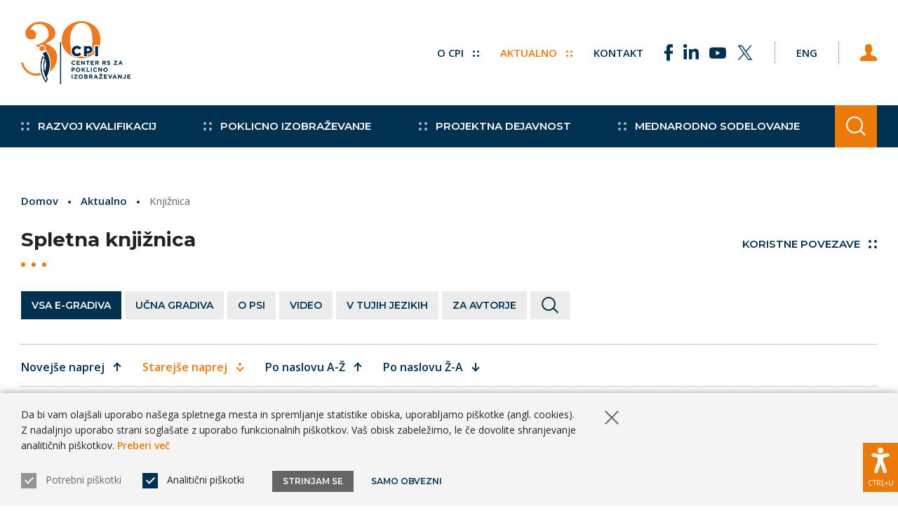

--- FILE ---
content_type: text/html; charset=UTF-8
request_url: https://cpi.si/aktualno/knjiznica/?uredipo=starejse-naprej&stran=2
body_size: 108935
content:
<!DOCTYPE html>
<html lang="sl-SI">


<head>
       
    <meta http-equiv="Content-Type" content="text/html; charset=utf-8">
	<meta name="viewport" content="width=device-width, initial-scale=1.0, user-scalable=yes">
    
    <title>Spletna knjižnica | CPI</title>
    <meta name="description" content="Spletna knjižnica omogoča enostaven in hiter dostop do različnega gradiva, ki nastaja na področju poklicnega in strokovnega izobraževanja.">
    
    <meta property="og:title" content="Spletna knjižnica | CPI">
    <meta property="og:type" content="article">
    <meta property="og:url" content="https://cpi.si/aktualno/knjiznica/">
    <meta property="og:description" content="Spletna knjižnica omogoča enostaven in hiter dostop do različnega gradiva, ki nastaja na področju poklicnega in strokovnega izobraževanja.">
    <meta property="og:image" content="https://cpi.si/wp-content/themes/cpi/img/share-logo-cpi-sl.png?v=2025-12-08-01" />

    <meta name="twitter:card" content="summary">
    <meta name="twitter:url" content="https://cpi.si/aktualno/knjiznica/">
    <meta name="twitter:title" content="Spletna knjižnica | CPI">
    <meta name="twitter:description" content="Spletna knjižnica omogoča enostaven in hiter dostop do različnega gradiva, ki nastaja na področju poklicnega in strokovnega izobraževanja.">
    <meta name="twitter:image" content="https://cpi.si/wp-content/themes/cpi/img/share-logo-cpi-sl.png?v=2025-12-08-01">

    <meta itemprop="name" content="Spletna knjižnica | CPI">
    <meta itemprop="description" content="Spletna knjižnica omogoča enostaven in hiter dostop do različnega gradiva, ki nastaja na področju poklicnega in strokovnega izobraževanja.">

    <meta itemprop="datePublished" content="2020-07-28">
    <meta itemprop="image" content="https://cpi.si/wp-content/themes/cpi/img/share-logo-cpi-sl.png?v=2025-12-08-01">
    
    <meta name="author" content="Bosko, Vizualne komunikacije">
    
    <meta name='robots' content='max-image-preview:large' />
<link rel='dns-prefetch' href='//ajax.googleapis.com' />
<link rel='dns-prefetch' href='//fonts.googleapis.com' />
<style id='wp-img-auto-sizes-contain-inline-css' type='text/css'>
img:is([sizes=auto i],[sizes^="auto," i]){contain-intrinsic-size:3000px 1500px}
/*# sourceURL=wp-img-auto-sizes-contain-inline-css */
</style>
<style id='classic-theme-styles-inline-css' type='text/css'>
/*! This file is auto-generated */
.wp-block-button__link{color:#fff;background-color:#32373c;border-radius:9999px;box-shadow:none;text-decoration:none;padding:calc(.667em + 2px) calc(1.333em + 2px);font-size:1.125em}.wp-block-file__button{background:#32373c;color:#fff;text-decoration:none}
/*# sourceURL=/wp-includes/css/classic-themes.min.css */
</style>
<link rel='stylesheet' id='gfont-montserrat-css' href='https://fonts.googleapis.com/css2?family=Montserrat%3Awght%40600%3B700&#038;display=swap&#038;ver=6.9' type='text/css' media='all' />
<link rel='stylesheet' id='gfont-opensans-css' href='https://fonts.googleapis.com/css2?family=Open+Sans%3Awght%40400%3B600&#038;display=swap&#038;ver=6.9' type='text/css' media='all' />
<link rel='stylesheet' id='cpi-style-css' href='https://cpi.si/wp-content/themes/cpi/css/style.min.css?ver=2025-12-08-01' type='text/css' media='all' />
<script type="text/javascript" src="https://ajax.googleapis.com/ajax/libs/jquery/3.5.1/jquery.min.js?ver=3.5.1" id="jquery-js"></script>
<script type="text/javascript" src="https://cpi.si/wp-content/themes/cpi/js/site.min.js?ver=2025-12-08-01" id="cpi-site-script-js"></script>
<link rel="canonical" href="https://cpi.si/aktualno/knjiznica/" />
   
    <!--[if IE]><link rel="stylesheet" id="cpi-ie-style-css" href="https://cpi.si/wp-content/themes/cpi/css/ie.min.css?ver=2025-12-08-01" type="text/css" media="all"><![endif]-->
    
    <link hreflang="x-default" href="https://cpi.si/aktualno/knjiznica" rel="alternate" />
    <link hreflang="sl" href="https://cpi.si/aktualno/knjiznica" rel="alternate" />
    
    <link rel="icon" type="image/png" href="/favicons/favicon-32x32.png?v=2025-12-08-01" sizes="32x32">
    <link rel="icon" type="image/png" href="/favicons/favicon-96x96.png?v=2025-12-08-01" sizes="96x96">
    <link rel="icon" type="image/png" href="/favicons/favicon-64x64.png?v=2025-12-08-01" sizes="64x64">
    <link rel="icon" type="image/png" href="/favicons/favicon-48x48.png?v=2025-12-08-01" sizes="48x48">
    <link rel="icon" type="image/png" href="/favicons/favicon-32x32.png?v=2025-12-08-01" sizes="32x32">
    <link rel="icon" type="image/png" href="/favicons/favicon-24x24.png?v=2025-12-08-01" sizes="24x24">
    <link rel="icon" type="image/png" href="/favicons/favicon-16x16.png?v=2025-12-08-01" sizes="16x16">
    <link rel="shortcut icon" href="/favicons/favicon.ico?v=2025-12-08-01">

    <script type="text/javascript">
      var locale = "sl";

      var hasLogo = true;

      var logoDefault = "https://cpi.si/wp-content/themes/cpi/img/logo-cpi-30-sl@2x.png?v=2025-12-08-01";
      var logoContrast = "https://cpi.si/wp-content/themes/cpi/img/logo-cont-cpi-30-sl@2x.png?v=2025-12-08-01";
      var logoBlack = "https://cpi.si/wp-content/themes/cpi/img/logo-gray-cpi-30-sl@2x.png?v=2025-12-08-01";
      var logoWhite = "https://cpi.si/wp-content/themes/cpi/img/logo-inv-cpi-30-sl@2x.png?v=2025-12-08-01";

      var logoMobileDefault = "https://cpi.si/wp-content/themes/cpi/img/simple-logo-cpi-30@2x.png?v=2025-12-08-01";
      var logoMobileContrast = "https://cpi.si/wp-content/themes/cpi/img/simple-logo-cont-cpi-30@2x.png?v=2025-12-08-01";
      var logoMobileBlack = "https://cpi.si/wp-content/themes/cpi/img/simple-logo-gray-cpi-30@2x.png?v=2025-12-08-01";
      var logoMobileWhite = "https://cpi.si/wp-content/themes/cpi/img/simple-logo-inv-cpi-30@2x.png?v=2025-12-08-01";

      var valueQuick = "hitro";
      var valueOther = "drugo";
   </script>
</head>

<body id="page-698" class="keyboard-nav sl anniv-30">

<header id="header" class="fixed-with-shadow bg-white">
   <div id="header-top" class="trans-slow group">
      <div class="wrapper-outer">
         <div class="wrapper-inner group">
               <a id="logo" href="https://cpi.si" class="sl float-left clr-dblue" aria-label="Vrne se na domačo stran">
                  <img id="logo-img" src="https://cpi.si/wp-content/themes/cpi/img/logo-cpi-30-sl@2x.png?v=2025-12-08-01" alt="Logotip Center RS za poklicno izobraževanje" class="hide-mobile">
                  <img id="logo-mob-img" src="https://cpi.si/wp-content/themes/cpi/img/simple-logo-cpi-30@2x.png?v=2025-12-08-01" alt="Logotip Center RS za poklicno izobraževanje" class="show-mobile" aria-hidden="true">
               </a><!-- #logo -->

               <a href="#content" id="jump-to-content" class="button font-bold hidden-link clr-dblue bg-white">
                  <span class="show-desktop">Skoči na vsebino</span>
                  <span class="hide-desktop" aria-hidden="true">K vsebini</span>
               </a>
               <a href="https://cpi.si/kazalo/" class="button font-bold hidden-link clr-dblue bg-white" tabindex="0">
                  <span class="show-desktop">Prikaži kazalo strani</span>
                  <span class="hide-desktop" aria-hidden="true">Kazalo strani</span>
               </a>

               <nav id="usermenu" role="navigation" tabindex="-1" class="gap-left-double">
                  <ul id="usermenu-links" class="inline">
                                          <li class="bd-gray">
                        <a href="https://cpi.si/en/" class="change-language font-small uppercase font-bold clr-dblue hov-clr-orange gap-left desk-gap-left-double gap-right desk-gap-right-double" aria-label="Spremeni jezik v Eng" data-lang="en">
                           <span class="hide-tablet">Eng</span>
                           <span class="hide-desktop" aria-hidden="true">Eng</span>
                        </a>
                     </li>
                                          <li class="bd-gray">
                        <button id="login-toggle" class="button tight gap-left-double ps-bg-silver trans-faster">
                           <span class="icon user" role="img" aria-label="Prijava"></span>
                        </button>

                                                <form id="login-form" name="loginform" class="bg-silver group" method="post" action="https://cpi.si/wp-login.php">
                           <span class="form-field gap-bottom-half">
                              <label for="login-user" class="sr-only">Uporabniško ime</label>
                              <input type="text" id="login-user" name="log" placeholder="Uporabniško ime" class="clr-black bg-white">
                           </span>
                           <span class="form-field gap-bottom">
                              <label for="login-password" class="sr-only">Geslo</label>
                              <input type="password" id="login-password" name="pwd" placeholder="Geslo" class="clr-black bg-white">
                           </span>

                           <span class="checkbox font-small gap-bottom">
                              <input id="login-remember" name="rememberme" type="checkbox" value="forever">
                              <label for="login-remember" class="pointer before-pointer">
                                 Zapomni si me                              </label>
                           </span>

                           <button id="login-submit" class="button clr-white bg-orange">
                              Prijava<span class="dots smaller hov-arrow-right inner-bg-white on-right inner-trans-faster" role="img" aria-label="Dekorativne pikice" aria-hidden="true">
                                 <span></span><span></span><span></span><span></span>
                              </span>
                           </button>

                           <input type="hidden" name="redirect_to" value="https://cpi.si/aktualno/knjiznica?uredipo=starejse-naprej&stran=2">

                           <hr class="bd-lgray gap-top gap-bottom">

                           <a id="login-forgot-pass" href="https://cpi.si/wp-login.php?action=lostpassword&redirect_to=https%3A%2F%2Fcpi.si%2Faktualno%2Fknjiznica%3Furedipo%3Dstarejse-naprej%26stran%3D2" class="clr-dblue font-small line-1 float-left">Ste pozabili geslo?</a>
                        </form>

                                             </li>
                  </ul><!-- #usermenu-links -->
               </nav><!-- #usermenu -->

               <nav id="topmenu" role="navigation" tabindex="-1" class="mob-bg-silver">
                  <ul id="topmenu-links" class="inline group">
                                                               <li class="with-sublinks  phone-float-left">
                        <button class="top-link as-link font-small uppercase font-bold clr-dblue hov-clr-orange" tabindex="0">
                           O CPI                           <span class="expand" role="img" aria-label="Dekorativne pikice" aria-hidden="true">
                              <span class="dots smaller hov-arrow-down act-arrow-down act-hov-arrow-up on-right inner-bg-dblue hov-inner-bg-orange inner-trans-faster" role="img" aria-label="Pikice">
                              <span></span><span></span><span></span><span></span>
                              </span>
                           </span>
                        </button>
                        <ul class="sublinks nowrap bg-lsilver bd-dblue ps-bg-white mob-ps-bg-silver trans-faster with-shadow-narrow">
                                                      <li><a href="https://cpi.si/o-cpi/predstavitev/" class="font-small font-bold clr-dblue hov-clr-orange">Predstavitev</a></li>
                                                      <li><a href="https://cpi.si/o-cpi/poslanstvo-in-vizija/" class="font-small font-bold clr-dblue hov-clr-orange">Poslanstvo in vizija</a></li>
                                                      <li><a href="https://cpi.si/o-cpi/zgodovina/" class="font-small font-bold clr-dblue hov-clr-orange">Zgodovina CPI</a></li>
                                                      <li><a href="https://cpi.si/o-cpi/izjave/" class="font-small font-bold clr-dblue hov-clr-orange">Izjave o CPI</a></li>
                                                      <li><a href="https://cpi.si/o-cpi/osebna-izkaznica/" class="font-small font-bold clr-dblue hov-clr-orange">Osebna izkaznica</a></li>
                                                      <li><a href="https://cpi.si/o-cpi/kontakti-zaposlenih/" class="font-small font-bold clr-dblue hov-clr-orange">Kontakti zaposlenih</a></li>
                                                      <li><a href="https://cpi.si/o-cpi/kje-smo/" class="font-small font-bold clr-dblue hov-clr-orange">Kje smo</a></li>
                                                      <li><a href="https://cpi.si/o-cpi/javna-narocila/" class="font-small font-bold clr-dblue hov-clr-orange">Javna naročila in pozivi</a></li>
                                                      <li><a href="https://cpi.si/o-cpi/zaposlovanje/" class="font-small font-bold clr-dblue hov-clr-orange">Zaposlovanje</a></li>
                                                      <li><a href="https://cpi.si/o-cpi/info-javnega-znacaja/" class="font-small font-bold clr-dblue hov-clr-orange">Info javnega značaja</a></li>
                                                   </ul>
                     </li>
                                                                                    <li class="with-sublinks gap-left-double phone-gap-left phone-float-left">
                        <button class="top-link as-link font-small uppercase font-bold current clr-orange hov-clr-dblue" tabindex="0">
                           Aktualno                           <span class="expand" role="img" aria-label="Dekorativne pikice" aria-hidden="true">
                              <span class="dots smaller hov-arrow-down act-arrow-down act-hov-arrow-up on-right inner-bg-orange hov-inner-bg-dblue inner-trans-faster" role="img" aria-label="Pikice">
                              <span></span><span></span><span></span><span></span>
                              </span>
                           </span>
                        </button>
                        <ul class="sublinks nowrap bg-lsilver bd-dblue ps-bg-white mob-ps-bg-silver trans-faster with-shadow-narrow">
                                                      <li><a href="https://cpi.si/aktualno/obvestila/" class="font-small font-bold clr-dblue hov-clr-orange">Pomembna obvestila</a></li>
                                                      <li><a href="https://cpi.si/aktualno/novice/" class="font-small font-bold clr-dblue hov-clr-orange">Novice in dogodki</a></li>
                                                      <li><a href="https://cpi.si/aktualno/e-novice/" class="font-small font-bold clr-dblue hov-clr-orange">Prijava na E-novice</a></li>
                                                      <li><a href="https://cpi.si/aktualno/knjiznica/" class="font-small font-bold current clr-orange hov-clr-dblue">Spletna knjižnica</a></li>
                                                      <li><a href="https://cpi.si/aktualno/slovar-pojmov/" class="font-small font-bold clr-dblue hov-clr-orange">Slovar pojmov</a></li>
                                                      <li><a href="https://cpi.si/aktualno/zgodbe-o-uspehu/" class="font-small font-bold clr-dblue hov-clr-orange">Zgodbe o uspehu</a></li>
                                                   </ul>
                     </li>
                                                                                    <li class="gap-left-double phone-gap-left phone-float-left">
                        <a href="https://cpi.si/o-cpi/kje-smo/" class="font-small uppercase font-bold clr-dblue hov-clr-orange">
                           Kontakt                        </a>
                     </li>
                                                                                    <li class="with-sublinks gap-left-double phone-gap-left-none">
                        <button id="social-toggle" class="top-link as-link">
                           <span class="icon share" role="img" aria-label="Sledite nam na"></span>
                        </button>
                        <ul id="social-links" class="sublinks nowrap bg-lsilver bd-dblue ps-bg-white mob-ps-bg-silver trans-faster with-shadow-narrow">
                                                      <li class="">
                              <a href="https://www.facebook.com/CenterZaPoklicnoIzobrazevanje" title="Sledite nam na Facebooku" class="clr-dblue" target="_blank" rel="noopener">
                                 <span class="icon facebook" role="img" aria-label="Facebook"></span>
                              </a>
                           </li>
                                                      <li class="gap-left-half">
                              <a href="https://www.linkedin.com/company/center-rs-za-poklicno-izobrazevanje" title="Preverite naš LinkedIn profil" class="clr-dblue" target="_blank" rel="noopener">
                                 <span class="icon linkedin" role="img" aria-label="LinkedIn"></span>
                              </a>
                           </li>
                                                      <li class="gap-left-half">
                              <a href="https://www.youtube.com/@centerrszapoklicnoizbrazev1394" title="Poglejte si naš YouTube kanal" class="clr-dblue" target="_blank" rel="noopener">
                                 <span class="icon youtube" role="img" aria-label="YouTube"></span>
                              </a>
                           </li>
                                                      <li class="gap-left-half">
                              <a href="https://twitter.com/poklicno" title="Sledite nam na omrežju X" class="clr-dblue" target="_blank" rel="noopener">
                                 <span class="icon twitter" role="img" aria-label="Twitter"></span>
                              </a>
                           </li>
                                                   </ul>
                     </li>
                                       </ul><!-- #topmenu-links -->
               </nav><!-- #topmenu -->
         </div><!-- .wrapper-inner -->
        </div><!-- .wrapper-outer -->
   </div><!-- #header-top -->

   <div id="header-nav" class="bg-dblue trans-faster">
      <div class="wrapper-outer">
         <div class="wrapper-inner group">
               <div id="menu-wrapper" class="trans-faster">
                  <button id="menuicon" tabindex="0" class="clr-white bg-orange act-bg-lsilver ps-bg-dblue">
                     <span class="sr-only">Prikaži glavni meni</span>    
                     <span class="lines bg-white ps-bg-white act-inner-ps-bg-black act-hov-inner-ps-bg-orange trans-faster"></span>
                  </button>

                  <nav id="mainmenu" role="navigation" tabindex="-1" class="section compact bg-lsilver bd-dblue trans-faster">  
                     <ul id="mainmenu-links" class="inline" tabindex="-1">
                        
                                                <li class="with-submenu bd-lgray">
                           <button class="toggle-submenu main-link clr-dblue hov-clr-orange full-clr-white full-hov-clr-white font-bold nowrap ps-bg-white font-mont font-15 as-link trans-faster" tabindex="0">
                              <span class="expand" role="img" aria-label="Dekorativne pikice" aria-hidden="true">
                                 <span class="dots hov-arrow-down act-arrow-down act-hov-arrow-up on-left inner-bg-dblue full-inner-bg-white inner-trans-faster" role="img" aria-label="Dekorativne pikice" aria-hidden="true">
                                    <span></span><span></span><span></span><span></span>
                                 </span>
                              </span>
                              Razvoj kvalifikacij                           </button>
                           <span class="submenu bg-lsilver bd-dblue trans-faster with-shadow">
                              <span class="wrapper-outer">
                                 <span class="wrapper-inner section compact">
                                    <button class="close-submenu button small tight bg-lsilver ps-bg-dblue">
                                       <span class="sr-only">Zapri meni</span>
                                       <span class="x-sign ps-bg-black hov-ps-bg-orange trans-faster" role="img" aria-label="Znak X"></span>
                                    </button>

                                    <span class="submenu-wrapper space space-top-half bg-white">
                                       <ul class="submenu-links flex inline aligned-rows with-row-lines ps-bd-gray gap-bottom-double" tabindex="-1" data-box-size="third">
                                                                                    <li class="box third with-bullet space-top-half space-bottom-half">
                                             <a href="https://cpi.si/razvoj-kvalifikacij/slovensko-ogrodje-kvalifikacij/" class="clr-dblue hov-clr-orange font-default font-bold">
                                                Slovensko ogrodje kvalifikacij                                             </a>
                                          </li>
                                                                                    <li class="box third with-bullet space-top-half space-bottom-half">
                                             <a href="https://cpi.si/razvoj-kvalifikacij/poklicni-standardi/" class="clr-dblue hov-clr-orange font-default font-bold">
                                                Poklicni standardi                                             </a>
                                          </li>
                                                                                    <li class="box third with-bullet space-top-half space-bottom-half">
                                             <a href="https://cpi.si/razvoj-kvalifikacij/podrocni-odbori/" class="clr-dblue hov-clr-orange font-default font-bold">
                                                Področni odbori za PS                                             </a>
                                          </li>
                                                                                    <li class="box third with-bullet space-top-half space-bottom-half">
                                             <a href="https://cpi.si/razvoj-kvalifikacij/pobude/" class="clr-dblue hov-clr-orange font-default font-bold">
                                                Pobude                                             </a>
                                          </li>
                                                                                    <li class="box third with-bullet space-top-half space-bottom-half">
                                             <a href="https://cpi.si/razvoj-kvalifikacij/izobrazevalni-programi/" class="clr-dblue hov-clr-orange font-default font-bold">
                                                Izobraževalni programi                                             </a>
                                          </li>
                                                                                    <li class="box third with-bullet space-top-half space-bottom-half">
                                             <a href="https://cpi.si/razvoj-kvalifikacij/nacionalne-poklicne-kvalifikacije/" class="clr-dblue hov-clr-orange font-default font-bold">
                                                Nacionalne poklicne kvalifikacije                                             </a>
                                          </li>
                                                                                    <li class="box third with-bullet space-top-half space-bottom-half">
                                             <a href="https://cpi.si/razvoj-kvalifikacij/programi-psui/" class="clr-dblue hov-clr-orange font-default font-bold">
                                                Programi PSUI                                             </a>
                                          </li>
                                                                                    <li class="box third with-bullet space-top-half space-bottom-half">
                                             <a href="https://cpi.si/razvoj-kvalifikacij/dodatne-kvalifikacije/" class="clr-dblue hov-clr-orange font-default font-bold">
                                                Dodatne kvalifikacije                                             </a>
                                          </li>
                                                                                 </ul>

                                                                              <a href="https://cpi.si/razvoj-kvalifikacij/" class="submenu-title clr-black hov-clr-orange font-mont font-bold font-default">
                                          O razvoju kvalifikacij<span class="dots hov-arrow-right on-right inner-bg-black hov-inner-bg-orange inner-trans-faster" role="img" aria-label="Dekorativne pikice" aria-hidden="true">
                                             <span></span><span></span><span></span><span></span>
                                          </span>
                                       </a>
                                                                           </span>
                                 </span>
                              </span>
                           </span>
                        </li>
                                                
                        
                                                <li class="with-submenu bd-lgray">
                           <button class="toggle-submenu main-link clr-dblue hov-clr-orange full-clr-white full-hov-clr-white font-bold nowrap ps-bg-white font-mont font-15 as-link trans-faster" tabindex="0">
                              <span class="expand" role="img" aria-label="Dekorativne pikice" aria-hidden="true">
                                 <span class="dots hov-arrow-down act-arrow-down act-hov-arrow-up on-left inner-bg-dblue full-inner-bg-white inner-trans-faster" role="img" aria-label="Dekorativne pikice" aria-hidden="true">
                                    <span></span><span></span><span></span><span></span>
                                 </span>
                              </span>
                              Poklicno izobraževanje                           </button>
                           <span class="submenu bg-lsilver bd-dblue trans-faster with-shadow">
                              <span class="wrapper-outer">
                                 <span class="wrapper-inner section compact">
                                    <button class="close-submenu button small tight bg-lsilver ps-bg-dblue">
                                       <span class="sr-only">Zapri meni</span>
                                       <span class="x-sign ps-bg-black hov-ps-bg-orange trans-faster" role="img" aria-label="Znak X"></span>
                                    </button>

                                    <span class="submenu-wrapper space space-top-half bg-white">
                                       <ul class="submenu-links flex inline aligned-rows with-row-lines ps-bd-gray gap-bottom-double" tabindex="-1" data-box-size="third">
                                                                                    <li class="box third with-bullet space-top-half space-bottom-half">
                                             <a href="https://cpi.si/poklicno-izobrazevanje/izobrazevalni-programi/" class="clr-dblue hov-clr-orange font-default font-bold">
                                                Izobraževalni in drugi programi                                             </a>
                                          </li>
                                                                                    <li class="box third with-bullet space-top-half space-bottom-half">
                                             <a href="https://cpi.si/poklicno-izobrazevanje/raziskave-in-evalvacijske-studije/" class="clr-dblue hov-clr-orange font-default font-bold">
                                                Raziskave in evalvacijske študije                                             </a>
                                          </li>
                                                                                    <li class="box third with-bullet space-top-half space-bottom-half">
                                             <a href="https://cpi.si/poklicno-izobrazevanje/kakovost-psi/" class="clr-dblue hov-clr-orange font-default font-bold">
                                                Kakovost PSI                                             </a>
                                          </li>
                                                                                    <li class="box third with-bullet space-top-half space-bottom-half">
                                             <a href="https://cpi.si/poklicno-izobrazevanje/prakticno-izobrazevanje/" class="clr-dblue hov-clr-orange font-default font-bold">
                                                Praktično izobraževanje                                             </a>
                                          </li>
                                                                                    <li class="box third with-bullet space-top-half space-bottom-half">
                                             <a href="https://cpi.si/poklicno-izobrazevanje/zakljucevanje-izobrazevanja/" class="clr-dblue hov-clr-orange font-default font-bold">
                                                Zaključevanje izobraževanja                                             </a>
                                          </li>
                                                                                    <li class="box third with-bullet space-top-half space-bottom-half">
                                             <a href="https://cpi.si/poklicno-izobrazevanje/vsezivljenjska-karierna-orientacija-ali-svetovanje-za-kariero/" class="clr-dblue hov-clr-orange font-default font-bold">
                                                VKO                                             </a>
                                          </li>
                                                                                    <li class="box third with-bullet space-top-half space-bottom-half">
                                             <a href="https://cpi.si/poklicno-izobrazevanje/izvajanje-izobrazevalnih-programov/" class="clr-dblue hov-clr-orange font-default font-bold">
                                                Izvajanje izobraževalnih programov                                             </a>
                                          </li>
                                                                                    <li class="box third with-bullet space-top-half space-bottom-half">
                                             <a href="https://cpi.si/poklicno-izobrazevanje/vajenistvo/" class="clr-dblue hov-clr-orange font-default font-bold">
                                                Vajeništvo                                             </a>
                                          </li>
                                                                                    <li class="box third with-bullet space-top-half space-bottom-half">
                                             <a href="https://cpi.si/poklicno-izobrazevanje/izobrazevanje-in-usposabljanje-strokovnih-delavcev/" class="clr-dblue hov-clr-orange font-default font-bold">
                                                Izobraževanje in usposabljanje strokovnih delavcev                                             </a>
                                          </li>
                                                                                    <li class="box third with-bullet space-top-half space-bottom-half">
                                             <a href="https://cpi.si/poklicno-izobrazevanje/podpora-izobrazevanju-na-daljavo/" class="clr-dblue hov-clr-orange font-default font-bold">
                                                Podpora izobraževanju                                             </a>
                                          </li>
                                                                                    <li class="box third with-bullet space-top-half space-bottom-half">
                                             <a href="https://cpi.si/poklicno-izobrazevanje/ucbeniki-in-ucna-tehnologija/" class="clr-dblue hov-clr-orange font-default font-bold">
                                                Učbeniki in učna tehnologija                                             </a>
                                          </li>
                                                                                    <li class="box third with-bullet space-top-half space-bottom-half">
                                             <a href="https://cpi.si/poklicno-izobrazevanje/trajnostni-razvoj/" class="clr-dblue hov-clr-orange font-default font-bold">
                                                Trajnostni razvoj                                             </a>
                                          </li>
                                                                                    <li class="box third with-bullet space-top-half space-bottom-half">
                                             <a href="https://cpi.si/poklicno-izobrazevanje/euroskills-sloveniaskills/" class="clr-dblue hov-clr-orange font-default font-bold">
                                                EuroSkills/SloveniaSkills                                             </a>
                                          </li>
                                                                                    <li class="box third with-bullet space-top-half space-bottom-half">
                                             <a href="https://cpi.si/poklicno-izobrazevanje/vkljucujoce-poklicno-in-strokovno-izobrazevanje/" class="clr-dblue hov-clr-orange font-default font-bold">
                                                Vključujoče PSI                                             </a>
                                          </li>
                                                                                 </ul>

                                                                              <a href="https://cpi.si/poklicno-izobrazevanje/" class="submenu-title clr-black hov-clr-orange font-mont font-bold font-default">
                                          O poklicnem in strokovnem izobraževanju<span class="dots hov-arrow-right on-right inner-bg-black hov-inner-bg-orange inner-trans-faster" role="img" aria-label="Dekorativne pikice" aria-hidden="true">
                                             <span></span><span></span><span></span><span></span>
                                          </span>
                                       </a>
                                                                           </span>
                                 </span>
                              </span>
                           </span>
                        </li>
                                                
                        
                                                <li class="with-submenu bd-lgray">
                           <button class="toggle-submenu main-link clr-dblue hov-clr-orange full-clr-white full-hov-clr-white font-bold nowrap ps-bg-white font-mont font-15 as-link trans-faster" tabindex="0">
                              <span class="expand" role="img" aria-label="Dekorativne pikice" aria-hidden="true">
                                 <span class="dots hov-arrow-down act-arrow-down act-hov-arrow-up on-left inner-bg-dblue full-inner-bg-white inner-trans-faster" role="img" aria-label="Dekorativne pikice" aria-hidden="true">
                                    <span></span><span></span><span></span><span></span>
                                 </span>
                              </span>
                              Projektna dejavnost                           </button>
                           <span class="submenu bg-lsilver bd-dblue trans-faster with-shadow">
                              <span class="wrapper-outer">
                                 <span class="wrapper-inner section compact">
                                    <button class="close-submenu button small tight bg-lsilver ps-bg-dblue">
                                       <span class="sr-only">Zapri meni</span>
                                       <span class="x-sign ps-bg-black hov-ps-bg-orange trans-faster" role="img" aria-label="Znak X"></span>
                                    </button>

                                    <span class="submenu-wrapper space space-top-half bg-white">
                                       <ul class="submenu-links flex inline aligned-rows with-row-lines ps-bd-gray gap-bottom-double" tabindex="-1" data-box-size="third">
                                                                                    <li class="box third with-bullet space-top-half space-bottom-half">
                                             <a href="https://cpi.si/projektna-dejavnost/kohezijski-projekti/" class="clr-dblue hov-clr-orange font-default font-bold">
                                                Kohezijski projekti                                             </a>
                                          </li>
                                                                                    <li class="box third with-bullet space-top-half space-bottom-half">
                                             <a href="https://cpi.si/projektna-dejavnost/nacrt-za-okrevanje-in-odpornost/" class="clr-dblue hov-clr-orange font-default font-bold">
                                                Načrt za okrevanje in odpornost                                             </a>
                                          </li>
                                                                                    <li class="box third with-bullet space-top-half space-bottom-half">
                                             <a href="https://cpi.si/projektna-dejavnost/erasmus-plus/" class="clr-dblue hov-clr-orange font-default font-bold">
                                                Erasmus+                                             </a>
                                          </li>
                                                                                    <li class="box third with-bullet space-top-half space-bottom-half">
                                             <a href="https://cpi.si/projektna-dejavnost/sklad-za-podnebne-spremembe/" class="clr-dblue hov-clr-orange font-default font-bold">
                                                Sklad za podnebne spremembe                                             </a>
                                          </li>
                                                                                    <li class="box third with-bullet space-top-half space-bottom-half">
                                             <a href="https://cpi.si/projektna-dejavnost/norveski-financni-mehanizem-in-financni-mehanizem-egp/" class="clr-dblue hov-clr-orange font-default font-bold">
                                                Norveški finančni mehanizem in Finančni mehanizem EGP                                             </a>
                                          </li>
                                                                                    <li class="box third with-bullet space-top-half space-bottom-half">
                                             <a href="https://cpi.si/projektna-dejavnost/twinning/" class="clr-dblue hov-clr-orange font-default font-bold">
                                                TWINNING                                              </a>
                                          </li>
                                                                                 </ul>

                                                                              <a href="https://cpi.si/projektne-aktivnosti/" class="submenu-title clr-black hov-clr-orange font-mont font-bold font-default">
                                          Več o projektni dejavnosti<span class="dots hov-arrow-right on-right inner-bg-black hov-inner-bg-orange inner-trans-faster" role="img" aria-label="Dekorativne pikice" aria-hidden="true">
                                             <span></span><span></span><span></span><span></span>
                                          </span>
                                       </a>
                                                                           </span>
                                 </span>
                              </span>
                           </span>
                        </li>
                                                
                        
                                                <li class="with-submenu bd-lgray">
                           <button class="toggle-submenu main-link clr-dblue hov-clr-orange full-clr-white full-hov-clr-white font-bold nowrap ps-bg-white font-mont font-15 as-link trans-faster" tabindex="0">
                              <span class="expand" role="img" aria-label="Dekorativne pikice" aria-hidden="true">
                                 <span class="dots hov-arrow-down act-arrow-down act-hov-arrow-up on-left inner-bg-dblue full-inner-bg-white inner-trans-faster" role="img" aria-label="Dekorativne pikice" aria-hidden="true">
                                    <span></span><span></span><span></span><span></span>
                                 </span>
                              </span>
                              Mednarodno sodelovanje                           </button>
                           <span class="submenu bg-lsilver bd-dblue trans-faster with-shadow">
                              <span class="wrapper-outer">
                                 <span class="wrapper-inner section compact">
                                    <button class="close-submenu button small tight bg-lsilver ps-bg-dblue">
                                       <span class="sr-only">Zapri meni</span>
                                       <span class="x-sign ps-bg-black hov-ps-bg-orange trans-faster" role="img" aria-label="Znak X"></span>
                                    </button>

                                    <span class="submenu-wrapper space space-top-half bg-white">
                                       <ul class="submenu-links flex inline aligned-rows with-row-lines ps-bd-gray gap-bottom-double" tabindex="-1" data-box-size="third">
                                                                                    <li class="box third with-bullet space-top-half space-bottom-half">
                                             <a href="https://cpi.si/mednarodno-sodelovanje/mobilni-cpi/" class="clr-dblue hov-clr-orange font-default font-bold">
                                                Mobilni CPI                                             </a>
                                          </li>
                                                                                    <li class="box third with-bullet space-top-half space-bottom-half">
                                             <a href="https://cpi.si/mednarodno-sodelovanje/aktualni-strateski-dokumenti-eu/" class="clr-dblue hov-clr-orange font-default font-bold">
                                                Aktualni strateški dokumenti EU                                             </a>
                                          </li>
                                                                                    <li class="box third with-bullet space-top-half space-bottom-half">
                                             <a href="https://cpi.si/mednarodno-sodelovanje/koordinacijske-tocke/" class="clr-dblue hov-clr-orange font-default font-bold">
                                                Nacionalne koordinacijske točke                                             </a>
                                          </li>
                                                                                    <li class="box third with-bullet space-top-half space-bottom-half">
                                             <a href="https://cpi.si/mednarodno-sodelovanje/studijski-obiski/" class="clr-dblue hov-clr-orange font-default font-bold">
                                                Študijski obiski                                             </a>
                                          </li>
                                                                                    <li class="box third with-bullet space-top-half space-bottom-half">
                                             <a href="https://cpi.si/mednarodno-sodelovanje/mednarodni-sporazumi/" class="clr-dblue hov-clr-orange font-default font-bold">
                                                Mednarodni sporazumi                                             </a>
                                          </li>
                                                                                    <li class="box third with-bullet space-top-half space-bottom-half">
                                             <a href="https://cpi.si/mednarodno-sodelovanje/evropske-mreze/" class="clr-dblue hov-clr-orange font-default font-bold">
                                                Evropske mreže                                             </a>
                                          </li>
                                                                                    <li class="box third with-bullet space-top-half space-bottom-half">
                                             <a href="https://cpi.si/mednarodno-sodelovanje/slovensko-predsedovanje-svetu-eu-2021/" class="clr-dblue hov-clr-orange font-default font-bold">
                                                Slovensko predsedovanje Svetu EU 2021                                             </a>
                                          </li>
                                                                                 </ul>

                                                                              <a href="https://cpi.si/mednarodno-sodelovanje/" class="submenu-title clr-black hov-clr-orange font-mont font-bold font-default">
                                          O mednarodnem sodelovanju<span class="dots hov-arrow-right on-right inner-bg-black hov-inner-bg-orange inner-trans-faster" role="img" aria-label="Dekorativne pikice" aria-hidden="true">
                                             <span></span><span></span><span></span><span></span>
                                          </span>
                                       </a>
                                                                           </span>
                                 </span>
                              </span>
                           </span>
                        </li>
                                                
                                             </ul>
                  </nav><!-- #mainmenu -->

                  <span id="header-page-title" class="font-default font-bold clr-lsilver gap-left-double phone-gap-left" aria-hidden="true">Aktualno</span>
               </div><!-- #menu-wrapper -->

                              <button id="toggle-search-icon" class="bg-orange act-bg-lsilver ps-bg-dblue clr-white trans-faster" tabindex="0">
                  <span class="search-icon ps-bd-white hov-ps-bd-black act-inner-ps-bd-dblue" role="img" aria-label="Lupa"></span>
                  <span class="sr-only">Iskanje po straneh</span>
               </button>
               <form id="search-form" method="get" action="https://cpi.si/iskanje" class="section compact bg-lsilver bd-dblue trans-faster with-shadow">
                  <span class="wrapper-outer">
                     <span class="wrapper-inner group">
                        <button id="search-close" class="button small tight float-right bg-lsilver">
                           <span class="sr-only">Zapri iskanje</span>
                           <span class="x-sign ps-bg-black hov-ps-bg-orange trans-faster" role="img" aria-label="Znak X"></span>
                        </button>
                     
                        <span class="clr-black font-mont font-bold font-large">Iskanje po straneh</span>

                        <hr class="bd-lgray tight gap-top gap-bottom-double">
                        
                        <span id="search-grid" class="flex inline tight max-no-wrap">
                           <span class="box half phablet-full max-half">
                              <label for="search-keywords" class="sr-only">Vnesite ključne besede</label>
                              <input id="search-keywords" name="najdi" class="clr-black bg-white bd-lgray hov-bd-dblue error-bd-red invalid-bd-red" type="search" placeholder="Najdi ...">
                           </span>
                           
                           <span class="box half phablet-full max-half">
                              <span id="search-type-select" class="select bg-white pointer" tabindex="0">
                                 <label for="search-type" class="sr-only">Izberite vrsto vsebine</label>
                                 <select id="search-type" name="vrsta" tabindex="-1">
                                                                        <option value="hitro" selected>Hitro iskanje</option>
                                                                        <option value="strani">Glavne strani</option>
                                                                        <option value="programi">Izobraževalni programi PSI</option>
                                                                        <option value="podrocja">Strokovna področja</option>
                                                                        <option value="projekti">Kohezijski / Erasmus projekti</option>
                                                                        <option value="novice">Obvestila / novice</option>
                                                                        <option value="publikacije">Gradiva / publikacije</option>
                                                                        <option value="tocke">Koordinacijske točke</option>
                                                                     </select>

                                 <span class="text empty">Hitro iskanje</span>
                                 
                                 <ul class="select-list trans-none font-small bg-white font-small">
                                                                        <li data-value="hitro" class="select-option selected hov-clr-white selected-bg-lgray hov-bg-dblue">Hitro iskanje</li>
                                                                        <li data-value="strani" class="select-option hov-clr-white selected-bg-lgray hov-bg-dblue">Glavne strani</li>
                                                                        <li data-value="programi" class="select-option hov-clr-white selected-bg-lgray hov-bg-dblue">Izobraževalni programi PSI</li>
                                                                        <li data-value="podrocja" class="select-option hov-clr-white selected-bg-lgray hov-bg-dblue">Strokovna področja</li>
                                                                        <li data-value="projekti" class="select-option hov-clr-white selected-bg-lgray hov-bg-dblue">Kohezijski / Erasmus projekti</li>
                                                                        <li data-value="novice" class="select-option hov-clr-white selected-bg-lgray hov-bg-dblue">Obvestila / novice</li>
                                                                        <li data-value="publikacije" class="select-option hov-clr-white selected-bg-lgray hov-bg-dblue">Gradiva / publikacije</li>
                                                                        <li data-value="tocke" class="select-option hov-clr-white selected-bg-lgray hov-bg-dblue">Koordinacijske točke</li>
                                                                     </ul>
                              </span>
                           </span>

                           <span id="search-options" class="box full hidden">
                              <span class="checkbox inline float-left gap-top-half gap-bottom clr-gray">
                                 Išči                              </span>
                                                                                          <span class="checkbox disabled inline float-left gap-top-half gap-bottom gap-left-double font-smaller">
                                 <input id="search-texts" type="checkbox" checked disabled autocomplete="off">
                                 <label for="search-texts" class="pointer before-pointer">Besedila</label>
                              </span>
                                                                                                                        <span class="checkbox inline float-left gap-top-half gap-bottom gap-left-double font-smaller">
                                 <input id="search-dokumenti" name="dokumenti" value="1" type="checkbox" checked disabled autocomplete="off">
                                 <label for="search-dokumenti" class="pointer before-pointer">Dokumente</label>
                              </span>
                                                                                                                        <span class="checkbox inline float-left gap-top-half gap-bottom gap-left-double font-smaller">
                                 <input id="search-kontakti" name="kontakti" value="1" type="checkbox" checked disabled autocomplete="off">
                                 <label for="search-kontakti" class="pointer before-pointer">Kontakte</label>
                              </span>
                                                                                                                        <span class="checkbox inline float-left gap-top-half gap-bottom gap-left-double font-smaller">
                                 <input id="search-povezave" name="povezave" value="1" type="checkbox" checked disabled autocomplete="off">
                                 <label for="search-povezave" class="pointer before-pointer">Povezave</label>
                              </span>
                                                                                       </span>

                           <span class="box auto">
                              <button id="search-submit" class="button clr-white hov-clr-white bg-orange hov-bg-dblue">
                                 Najdi<span class="dots smaller hov-arrow-right on-right inner-bg-white inner-trans-faster" role="img" aria-label="Dekorativne pikice" aria-hidden="true">
                                    <span></span><span></span><span></span><span></span>
                                 </span>
                              </button>
                           </span>
                        </span>

                        <p id="search-comment" class="font-smaller clr-gray gap-top">Za podrobnejše iskanje, vključno z dokumenti, podatki in povezavami, izberite vrsto vsebine.</p>
                     </span>
                  </span>
               </form><!-- #header-search -->            
                        </div><!-- .wrapper-inner -->
      </div><!-- .wrapper-outer -->
   </div><!-- #header-nav -->
</header><!-- #header -->
	
	
<div id="page">
	<div class="wrapper-outer">
        <div class="wrapper-inner section group">
            
<main id="content" class="main-text group">
   <ul id="breadcrumbs" class="elipsis font-small clr-gray gap-bottom-double">
         <li>
            <a href="https://cpi.si" class="clr-dblue hov-clr-orange">Domov</a>         
                  <span class="dot bg-black gap-left-10 gap-right-10" role="img" aria-label="Pika"></span>
         </li>
      <li>
            <a href="https://cpi.si/aktualno/" class="clr-dblue hov-clr-orange">Aktualno</a>         
                  <span class="dot bg-black gap-left-10 gap-right-10" role="img" aria-label="Pika"></span>
         </li>
      <li>
            Knjižnica               </li>
   </ul>
   
   <div class="pos-relative group">
      <h1 class="gap-bottom-triple">
         Spletna knjižnica         <span class="hdots bg-orange ps-bg-orange gap-top" role="img" aria-label="Dekorativne pikice" aria-hidden="true"></span>
      </h1>

            <a id="at-title-link" href="https://cpi.si/aktualno/knjiznica/koristne-povezave/" class="link-button clr-dblue hov-clr-orange gap-bottom-triple">
         Koristne povezave<span class="dots hov-arrow-right on-right inner-bg-dblue hov-inner-bg-orange inner-trans-faster" role="img" aria-label="Dekorativne pikice" aria-hidden="true">
            <span></span><span></span><span></span><span></span>
         </span>
      </a>
      
      <div id="filter" class="with-category group">
         <div id="filter-categories">
                        <button id="filter-category-all" class="button filter-category-toggle clr-white bg-dblue gap-top-5 gap-right-5"><span class="hide-mobile">Vsa e-gradiva</span><span class="show-mobile" aria-hidden="true">Vsa</span></button>
                                    <button id="filter-category-selected" class="filter-category-toggle button clr-dblue hov-clr-orange bg-silver gap-top-5 gap-right-5" aria-hidden="true">Kategorije</button>
                                    <a href="https://cpi.si/aktualno/knjiznica/?vrsta=ucna-gradiva&uredipo=starejse-naprej#filter" class="filter-category button clr-dblue hov-clr-orange bg-silver gap-top-5 gap-right-5">Učna gradiva</a>
                        <a href="https://cpi.si/aktualno/knjiznica/?vrsta=o-psi&uredipo=starejse-naprej#filter" class="filter-category button clr-dblue hov-clr-orange bg-silver gap-top-5 gap-right-5">O PSI</a>
                        <a href="https://cpi.si/aktualno/knjiznica/?vrsta=video&uredipo=starejse-naprej#filter" class="filter-category button clr-dblue hov-clr-orange bg-silver gap-top-5 gap-right-5">Video</a>
                        <a href="https://cpi.si/aktualno/knjiznica/?vrsta=tuj-jezik&uredipo=starejse-naprej#filter" class="filter-category button clr-dblue hov-clr-orange bg-silver gap-top-5 gap-right-5">V tujih jezikih</a>
                        <a href="https://cpi.si/aktualno/knjiznica/?vrsta=za-avtorje&uredipo=starejse-naprej#filter" class="filter-category button clr-dblue hov-clr-orange bg-silver gap-top-5 gap-right-5">Za avtorje</a>
                        <button id="filter-search-toggle" class="button bg-silver hov-bg-orange gap-top-5" title="Iskanje" aria-hidden="true"><span class="search-icon smaller ps-bd-dblue hov-inner-ps-bd-white inner-trans-faster" role="img" aria-label="Lupa"></span></button>
         </div>
         <div id="filter-search-wrapper">
            <form id="filter-search-form" class="group" method="get" action="https://cpi.si/aktualno/knjiznica/#filter">
               <span id="filter-search" class="inline-block gap-top-5 gap-right-5">
                  <label for="filter-search-keywords" class="sr-only">Vnesite ključne besede</label>
                  <input id="filter-search-keywords" type="text" minlength="4" name="najdi" class="clr-black bg-white bd-lgray hov-bd-dblue error-bd-red invalid-bd-red" type="search" placeholder="Naslov, avtor, ključne besede ...">
                  <input id="filter-search-orderby" type="hidden" name="uredipo" value="starejse-naprej">
               </span>
               <button id="filter-search-submit" class="button clr-white bg-orange gap-top-5">
                  Najdi<span class="dots hov-arrow-right on-right inner-bg-white inner-trans-faster" role="img" aria-label="Dekorativne pikice" aria-hidden="true">
                     <span></span><span></span><span></span><span></span>
                  </span>
               </button>
            </form>
         </div>
      </div>

      
      <ul id="filter-sorting" class="inline bd-lgray gap-top-triple space-top group">
                  <li class="gap-bottom gap-right-double float-left">
                        <a href="https://cpi.si/aktualno/knjiznica/?uredipo=novejse-naprej#filter" class="font-default font-bold clr-dblue hov-clr-orange">
               <span class="hide-mobile">Novejše naprej</span><span class="show-mobile" aria-hidden="true">Novejša</span><span class="arrow on-right up ps-bd-dblue hov-ps-bd-orange trans-faster" role="img" aria-label="Puščica" aria-hidden="true"></span>
            </a>
                     </li>
                  <li class="gap-bottom gap-right-double float-left">
                        <span class="font-default font-bold clr-orange">
               <span class="hide-mobile">Starejše naprej</span><span class="show-mobile" aria-hidden="true">Starejša</span><span class="arrow-dot on-right down ps-bd-orange" role="img" aria-label="Puščica" aria-hidden="true"></span>
            </span>
                     </li>
                  <li class="gap-bottom gap-right-double float-left">
                        <a href="https://cpi.si/aktualno/knjiznica/?uredipo=naslov_a-z#filter" class="font-default font-bold clr-dblue hov-clr-orange">
               <span class="hide-mobile">Po naslovu A-Ž</span><span class="show-mobile" aria-hidden="true">Naslov A-Ž</span><span class="arrow on-right up ps-bd-dblue hov-ps-bd-orange trans-faster" role="img" aria-label="Puščica" aria-hidden="true"></span>
            </a>
                     </li>
                  <li class="gap-bottom float-left">
                        <a href="https://cpi.si/aktualno/knjiznica/?uredipo=naslov_z-a#filter" class="font-default font-bold clr-dblue hov-clr-orange">
               <span class="hide-mobile">Po naslovu Ž-A</span><span class="show-mobile" aria-hidden="true">Naslov Ž-A</span><span class="arrow on-right down ps-bd-dblue hov-ps-bd-orange trans-faster" role="img" aria-label="Puščica" aria-hidden="true"></span>
            </a>
                     </li>
               </ul>

      <div id="library-grid" class="flex aligned-rows with-row-lines ps-bd-lgray space-top-double space-bottom-double" data-box-size="third">
                  <div class="box third ps-bd-lgray font-small clr-gray group">
                        <a href="https://cpi.si/aktualno/knjiznica/gradiva/drugo-porocilo-o-poteku-poskusnega-izvajanja-izobrazevalnega-programa-avtoserviser/" class="thumb thumb-link hov-with-shadow-narrow clr-lgray hov-clr-orange bg-lsilver bd-lgray ps-bg-orange trans-faster" tabindex="-1" title="Poglej gradivo Drugo poročilo o poteku poskusnega izvajanja izobraževalnega programa Avtoserviser">
               <img src="https://cpi.si/wp-content/uploads/2020/08/2-013.JPG.png" alt="Naslovnica Drugega poročila o poteku poskusnega izvajanja izobraževalnega programa Avtoserviser">
               
                              <span class="icon badge download bg-orange hov-bg-dblue ps-bg-white ps-bd-white trans-fast" role="img" aria-label="Prenesi" aria-hidden="true"></span>
                           </a>
                        
            <div class="info">
               <span class="sr-only">dokument</span>  
               
               <a href="https://cpi.si/aktualno/knjiznica/gradiva/drugo-porocilo-o-poteku-poskusnega-izvajanja-izobrazevalnega-programa-avtoserviser/" class="as-title inline-block clr-dblue hov-clr-orange font-mont font-bold gap-bottom-third">
                  Drugo poročilo o poteku poskusnega izvajanja izobraževalnega programa Avtoserviser               </a><br>
               
               <span class="inline-block gap-bottom-third">Katja Jeznik, drugi avtorji</span><br>

               2007            </div>
         </div>
                  <div class="box third ps-bd-lgray font-small clr-gray group">
                        <a href="https://cpi.si/aktualno/knjiznica/gradiva/osnove-lesarstva-spoznavanje-poklica-in-delovnega-mesta/" class="thumb thumb-link hov-with-shadow-narrow clr-lgray hov-clr-orange bg-lsilver bd-lgray ps-bg-orange trans-faster" tabindex="-1" title="Poglej gradivo Osnove lesarstva - Spoznavanje poklica in delovnega mesta">
               <img src="https://cpi.si/wp-content/uploads/2020/08/1-004.JPG.png" alt="Naslovnica gradiva Osnove lesarstva, Spoznavanje poklica">
               
                              <span class="icon badge download bg-orange hov-bg-dblue ps-bg-white ps-bd-white trans-fast" role="img" aria-label="Prenesi" aria-hidden="true"></span>
                           </a>
                        
            <div class="info">
               <span class="sr-only">dokument</span>  
               
               <a href="https://cpi.si/aktualno/knjiznica/gradiva/osnove-lesarstva-spoznavanje-poklica-in-delovnega-mesta/" class="as-title inline-block clr-dblue hov-clr-orange font-mont font-bold gap-bottom-third">
                  Osnove lesarstva - Spoznavanje poklica in delovnega mesta               </a><br>
               
               <span class="inline-block gap-bottom-third">Evgen Markovčič</span><br>

               2007            </div>
         </div>
                  <div class="box third ps-bd-lgray font-small clr-gray group">
                        <a href="https://cpi.si/aktualno/knjiznica/gradiva/osnovne-konstrukcije/" class="thumb thumb-link hov-with-shadow-narrow clr-lgray hov-clr-orange bg-lsilver bd-lgray ps-bg-orange trans-faster" tabindex="-1" title="Poglej gradivo Osnovne konstrukcije">
               <img src="https://cpi.si/wp-content/uploads/2020/08/1-006.JPG.png" alt="Naslovnica gradiva Osnove lesarstva">
               
                              <span class="icon badge download bg-orange hov-bg-dblue ps-bg-white ps-bd-white trans-fast" role="img" aria-label="Prenesi" aria-hidden="true"></span>
                           </a>
                        
            <div class="info">
               <span class="sr-only">dokument</span>  
               
               <a href="https://cpi.si/aktualno/knjiznica/gradiva/osnovne-konstrukcije/" class="as-title inline-block clr-dblue hov-clr-orange font-mont font-bold gap-bottom-third">
                  Osnovne konstrukcije               </a><br>
               
               <span class="inline-block gap-bottom-third">Bogdan Brecelj</span><br>

               2007            </div>
         </div>
                  <div class="box third ps-bd-lgray font-small clr-gray group">
                        <a href="https://cpi.si/aktualno/knjiznica/gradiva/polnila/" class="thumb thumb-link hov-with-shadow-narrow clr-lgray hov-clr-orange bg-lsilver bd-lgray ps-bg-orange trans-faster" tabindex="-1" title="Poglej gradivo Polnila">
               <img src="https://cpi.si/wp-content/uploads/2020/08/polnila.JPG.bin_.png" alt="Naslovnica gradiva Polnila">
               
                              <span class="icon badge download bg-orange hov-bg-dblue ps-bg-white ps-bd-white trans-fast" role="img" aria-label="Prenesi" aria-hidden="true"></span>
                           </a>
                        
            <div class="info">
               <span class="sr-only">dokument</span>  
               
               <a href="https://cpi.si/aktualno/knjiznica/gradiva/polnila/" class="as-title inline-block clr-dblue hov-clr-orange font-mont font-bold gap-bottom-third">
                  Polnila               </a><br>
               
               <span class="inline-block gap-bottom-third">Marjeta Federl, Irena Leban</span><br>

               2007            </div>
         </div>
                  <div class="box third ps-bd-lgray font-small clr-gray group">
                        <a href="https://cpi.si/aktualno/knjiznica/gradiva/prevlecni-materiali/" class="thumb thumb-link hov-with-shadow-narrow clr-lgray hov-clr-orange bg-lsilver bd-lgray ps-bg-orange trans-faster" tabindex="-1" title="Poglej gradivo Prevlečni materiali">
               <img src="https://cpi.si/wp-content/uploads/2020/08/prevlecni-materiali.JPG.bin_.png" alt="Naslovnica gradiva Prevlečni materiali">
               
                              <span class="icon badge download bg-orange hov-bg-dblue ps-bg-white ps-bd-white trans-fast" role="img" aria-label="Prenesi" aria-hidden="true"></span>
                           </a>
                        
            <div class="info">
               <span class="sr-only">dokument</span>  
               
               <a href="https://cpi.si/aktualno/knjiznica/gradiva/prevlecni-materiali/" class="as-title inline-block clr-dblue hov-clr-orange font-mont font-bold gap-bottom-third">
                  Prevlečni materiali               </a><br>
               
               <span class="inline-block gap-bottom-third">Marjeta Federl, Irena Leban</span><br>

               2007            </div>
         </div>
                  <div class="box third ps-bd-lgray font-small clr-gray group">
                        <a href="https://cpi.si/aktualno/knjiznica/gradiva/sinteticne-snovi/" class="thumb thumb-link hov-with-shadow-narrow clr-lgray hov-clr-orange bg-lsilver bd-lgray ps-bg-orange trans-faster" tabindex="-1" title="Poglej gradivo Sintetične snovi">
               <img src="https://cpi.si/wp-content/uploads/2020/08/sinteticne-snovi.JPG.bin_.png" alt="Naslovnica učnega gradiva Sintetične snovi">
               
                              <span class="icon badge download bg-orange hov-bg-dblue ps-bg-white ps-bd-white trans-fast" role="img" aria-label="Prenesi" aria-hidden="true"></span>
                           </a>
                        
            <div class="info">
               <span class="sr-only">dokument</span>  
               
               <a href="https://cpi.si/aktualno/knjiznica/gradiva/sinteticne-snovi/" class="as-title inline-block clr-dblue hov-clr-orange font-mont font-bold gap-bottom-third">
                  Sintetične snovi               </a><br>
               
               <span class="inline-block gap-bottom-third">Irena Leban, Igor Jelovčan</span><br>

               2007            </div>
         </div>
                  <div class="box third ps-bd-lgray font-small clr-gray group">
                        <a href="https://cpi.si/aktualno/knjiznica/gradiva/snovanje-izdelka/" class="thumb thumb-link hov-with-shadow-narrow clr-lgray hov-clr-orange bg-lsilver bd-lgray ps-bg-orange trans-faster" tabindex="-1" title="Poglej gradivo Snovanje izdelka">
               <img src="https://cpi.si/wp-content/uploads/2020/08/priprava.JPG0_.bin_.png" alt="Naslovnica učnega gradiva Snovanje izdelka">
               
                              <span class="icon badge download bg-orange hov-bg-dblue ps-bg-white ps-bd-white trans-fast" role="img" aria-label="Prenesi" aria-hidden="true"></span>
                           </a>
                        
            <div class="info">
               <span class="sr-only">dokument</span>  
               
               <a href="https://cpi.si/aktualno/knjiznica/gradiva/snovanje-izdelka/" class="as-title inline-block clr-dblue hov-clr-orange font-mont font-bold gap-bottom-third">
                  Snovanje izdelka               </a><br>
               
               <span class="inline-block gap-bottom-third">Irena Leban</span><br>

               2007            </div>
         </div>
                  <div class="box third ps-bd-lgray font-small clr-gray group">
                        <a href="https://cpi.si/aktualno/knjiznica/gradiva/visoko-blazinjenje/" class="thumb thumb-link hov-with-shadow-narrow clr-lgray hov-clr-orange bg-lsilver bd-lgray ps-bg-orange trans-faster" tabindex="-1" title="Poglej gradivo Visoko blazinjenje">
               <img src="https://cpi.si/wp-content/uploads/2020/08/visoko-blazinjenje.JPG.bin_.png" alt="Naslovnica učnega gradiva Visoko blazinjenje">
               
                              <span class="icon badge download bg-orange hov-bg-dblue ps-bg-white ps-bd-white trans-fast" role="img" aria-label="Prenesi" aria-hidden="true"></span>
                           </a>
                        
            <div class="info">
               <span class="sr-only">dokument</span>  
               
               <a href="https://cpi.si/aktualno/knjiznica/gradiva/visoko-blazinjenje/" class="as-title inline-block clr-dblue hov-clr-orange font-mont font-bold gap-bottom-third">
                  Visoko blazinjenje               </a><br>
               
               <span class="inline-block gap-bottom-third">Marjeta Federl, Irena Leban</span><br>

               2007            </div>
         </div>
                  <div class="box third ps-bd-lgray font-small clr-gray group">
                        <a href="https://cpi.si/aktualno/knjiznica/gradiva/zdravje-in-okolje/" class="thumb thumb-link hov-with-shadow-narrow clr-lgray hov-clr-orange bg-lsilver bd-lgray ps-bg-orange trans-faster" tabindex="-1" title="Poglej gradivo Zdravje in okolje">
               <img src="https://cpi.si/wp-content/uploads/2020/08/zdravje-in-okolje.JPG.bin_.png" alt="Naslovnica učnega gradiva Zdravje in okolje">
               
                              <span class="icon badge download bg-orange hov-bg-dblue ps-bg-white ps-bd-white trans-fast" role="img" aria-label="Prenesi" aria-hidden="true"></span>
                           </a>
                        
            <div class="info">
               <span class="sr-only">dokument</span>  
               
               <a href="https://cpi.si/aktualno/knjiznica/gradiva/zdravje-in-okolje/" class="as-title inline-block clr-dblue hov-clr-orange font-mont font-bold gap-bottom-third">
                  Zdravje in okolje               </a><br>
               
               <span class="inline-block gap-bottom-third">Igor Jelovčan</span><br>

               2007            </div>
         </div>
                  <div class="box third ps-bd-lgray font-small clr-gray group">
                        <a href="https://cpi.si/aktualno/knjiznica/gradiva/priprava-izvedbenega-kurikulama/" class="thumb thumb-link hov-with-shadow-narrow clr-lgray hov-clr-orange bg-lsilver bd-lgray ps-bg-orange trans-faster" tabindex="-1" title="Poglej gradivo Priprava izvedbenega kurikulama">
               <img src="https://cpi.si/wp-content/uploads/2020/08/2-006.JPG.png" alt="Naslovnica gradiva Priprava izvedbenega kurikulama">
               
                              <span class="icon badge download bg-orange hov-bg-dblue ps-bg-white ps-bd-white trans-fast" role="img" aria-label="Prenesi" aria-hidden="true"></span>
                           </a>
                        
            <div class="info">
               <span class="sr-only">dokument</span>  
               
               <a href="https://cpi.si/aktualno/knjiznica/gradiva/priprava-izvedbenega-kurikulama/" class="as-title inline-block clr-dblue hov-clr-orange font-mont font-bold gap-bottom-third">
                  Priprava izvedbenega kurikulama               </a><br>
               
               <span class="inline-block gap-bottom-third">dr. Klara S. Ermenc, Zvone Cencen, Boris Klančnik</span><br>

               2007            </div>
         </div>
                  <div class="box third ps-bd-lgray font-small clr-gray group">
                        <a href="https://cpi.si/aktualno/knjiznica/gradiva/uvajanje-podjetnistva-v-programe-srednjega-poklicnega-in-strokovnega-izobrazevanja/" class="thumb thumb-link hov-with-shadow-narrow clr-lgray hov-clr-orange bg-lsilver bd-lgray ps-bg-orange trans-faster" tabindex="-1" title="Poglej gradivo Uvajanje podjetništva v programe srednjega poklicnega in strokovnega izobraževanja">
               <img src="https://cpi.si/wp-content/uploads/2020/08/2-011.JPG.png" alt="Naslovnica gradiva Uvajanje podjetništvav programe srednjega strokovnegain poklicnega izobraževanja">
               
                              <span class="icon badge download bg-orange hov-bg-dblue ps-bg-white ps-bd-white trans-fast" role="img" aria-label="Prenesi" aria-hidden="true"></span>
                           </a>
                        
            <div class="info">
               <span class="sr-only">dokument</span>  
               
               <a href="https://cpi.si/aktualno/knjiznica/gradiva/uvajanje-podjetnistva-v-programe-srednjega-poklicnega-in-strokovnega-izobrazevanja/" class="as-title inline-block clr-dblue hov-clr-orange font-mont font-bold gap-bottom-third">
                  Uvajanje podjetništva v programe srednjega poklicnega in strokovnega izobraževanja               </a><br>
               
               <span class="inline-block gap-bottom-third">mag. Mirjana Kovač, Judi Cotton, Matej Praprotnik, Senka Žerič, Zdenka Steblovnik, Zdenka Boltavzer, Zlatko Erlih, Irena Hlede, Klara Kromek, Janja Jeršin, Tadej Visinsky, Tanja Bedina Frece</span><br>

               2007            </div>
         </div>
                  <div class="box third ps-bd-lgray font-small clr-gray group">
                        <a href="https://cpi.si/aktualno/knjiznica/gradiva/zakljucni-izpiti-v-novih-programih-srednjega-poklicnega-izobrazevanja/" class="thumb thumb-link hov-with-shadow-narrow clr-lgray hov-clr-orange bg-lsilver bd-lgray ps-bg-orange trans-faster" tabindex="-1" title="Poglej gradivo Zaključni izpiti v novih programih srednjega poklicnega izobraževanja">
               <img src="https://cpi.si/wp-content/uploads/2020/08/2-003.JPG.png" alt="Naslovnica gradiva Zaključni izpiti v novih programih srednjega poklicnega izobraževanja">
               
                              <span class="icon badge download bg-orange hov-bg-dblue ps-bg-white ps-bd-white trans-fast" role="img" aria-label="Prenesi" aria-hidden="true"></span>
                           </a>
                        
            <div class="info">
               <span class="sr-only">dokument</span>  
               
               <a href="https://cpi.si/aktualno/knjiznica/gradiva/zakljucni-izpiti-v-novih-programih-srednjega-poklicnega-izobrazevanja/" class="as-title inline-block clr-dblue hov-clr-orange font-mont font-bold gap-bottom-third">
                  Zaključni izpiti v novih programih srednjega poklicnega izobraževanja               </a><br>
               
               <span class="inline-block gap-bottom-third">Breda Zupanc, mag. Irena Bahovec, Oton Jerman, Alojz Kranjc, Adrijana Špacapan, Boris Klančnik, Katja Jeznik, Marjan Bezjak, Barbara Jarh, Marija Šibanc</span><br>

               2007            </div>
         </div>
               </div><!-- #library-grid -->

            <ul id="filter-pagination" class="inline gap-top-triple">
                  <li>
         <a href="https://cpi.si/aktualno/knjiznica/?uredipo=starejse-naprej&stran=1#filter" class="button clr-dblue hov-clr-orange bg-silver gap-top-5 gap-right-5">1</a>
         </li>
                  <li>
         <a href="https://cpi.si/aktualno/knjiznica/?uredipo=starejse-naprej&stran=2#filter" class="button clr-white bg-dblue gap-top-5 gap-right-5">2</a>
         </li>
                  <li>
         <a href="https://cpi.si/aktualno/knjiznica/?uredipo=starejse-naprej&stran=3#filter" class="button clr-dblue hov-clr-orange bg-silver gap-top-5 gap-right-5">3</a>
         </li>
                  <li>
         <a href="https://cpi.si/aktualno/knjiznica/?uredipo=starejse-naprej&stran=4#filter" class="button clr-dblue hov-clr-orange bg-silver gap-top-5 gap-right-5">4</a>
         </li>
                  <li>
         <a href="https://cpi.si/aktualno/knjiznica/?uredipo=starejse-naprej&stran=5#filter" class="button clr-dblue hov-clr-orange bg-silver gap-top-5 gap-right-5">5</a>
         </li>
                  <li>
         <a href="https://cpi.si/aktualno/knjiznica/?uredipo=starejse-naprej&stran=6#filter" class="button clr-dblue hov-clr-orange bg-silver gap-top-5 gap-right-5">6</a>
         </li>
                  <li>
         <a href="https://cpi.si/aktualno/knjiznica/?uredipo=starejse-naprej&stran=7#filter" class="button clr-dblue hov-clr-orange bg-silver gap-top-5 gap-right-5">7</a>
         </li>
                  <li>
         <a href="https://cpi.si/aktualno/knjiznica/?uredipo=starejse-naprej&stran=8#filter" class="button clr-dblue hov-clr-orange bg-silver gap-top-5 gap-right-5">8</a>
         </li>
                  <li>
         <a href="https://cpi.si/aktualno/knjiznica/?uredipo=starejse-naprej&stran=9#filter" class="button clr-dblue hov-clr-orange bg-silver gap-top-5 gap-right-5">9</a>
         </li>
                  <li>
         <a href="https://cpi.si/aktualno/knjiznica/?uredipo=starejse-naprej&stran=10#filter" class="button clr-dblue hov-clr-orange bg-silver gap-top-5 gap-right-5">10</a>
         </li>
                  <li>
         <a href="https://cpi.si/aktualno/knjiznica/?uredipo=starejse-naprej&stran=11#filter" class="button clr-dblue hov-clr-orange bg-silver gap-top-5 gap-right-5">11</a>
         </li>
                  <li>
         <a href="https://cpi.si/aktualno/knjiznica/?uredipo=starejse-naprej&stran=12#filter" class="button clr-dblue hov-clr-orange bg-silver gap-top-5 gap-right-5">12</a>
         </li>
                  <li>
         <a href="https://cpi.si/aktualno/knjiznica/?uredipo=starejse-naprej&stran=13#filter" class="button clr-dblue hov-clr-orange bg-silver gap-top-5 gap-right-5">13</a>
         </li>
                  <li>
         <a href="https://cpi.si/aktualno/knjiznica/?uredipo=starejse-naprej&stran=14#filter" class="button clr-dblue hov-clr-orange bg-silver gap-top-5 gap-right-5">14</a>
         </li>
                  <li>
         <a href="https://cpi.si/aktualno/knjiznica/?uredipo=starejse-naprej&stran=15#filter" class="button clr-dblue hov-clr-orange bg-silver gap-top-5 gap-right-5">15</a>
         </li>
                  <li>
         <a href="https://cpi.si/aktualno/knjiznica/?uredipo=starejse-naprej&stran=16#filter" class="button clr-dblue hov-clr-orange bg-silver gap-top-5 gap-right-5">16</a>
         </li>
                  <li>
         <a href="https://cpi.si/aktualno/knjiznica/?uredipo=starejse-naprej&stran=17#filter" class="button clr-dblue hov-clr-orange bg-silver gap-top-5 gap-right-5">17</a>
         </li>
                  <li>
         <a href="https://cpi.si/aktualno/knjiznica/?uredipo=starejse-naprej&stran=18#filter" class="button clr-dblue hov-clr-orange bg-silver gap-top-5 gap-right-5">18</a>
         </li>
                  <li>
         <a href="https://cpi.si/aktualno/knjiznica/?uredipo=starejse-naprej&stran=19#filter" class="button clr-dblue hov-clr-orange bg-silver gap-top-5 gap-right-5">19</a>
         </li>
                  <li>
         <a href="https://cpi.si/aktualno/knjiznica/?uredipo=starejse-naprej&stran=20#filter" class="button clr-dblue hov-clr-orange bg-silver gap-top-5 gap-right-5">20</a>
         </li>
                  <li>
         <a href="https://cpi.si/aktualno/knjiznica/?uredipo=starejse-naprej&stran=21#filter" class="button clr-dblue hov-clr-orange bg-silver gap-top-5 gap-right-5">21</a>
         </li>
                  <li>
         <a href="https://cpi.si/aktualno/knjiznica/?uredipo=starejse-naprej&stran=22#filter" class="button clr-dblue hov-clr-orange bg-silver gap-top-5">22</a>
         </li>
               </ul>
      
      
         </div>
</main>        </div><!-- .wrapper-inner -->
    </div><!-- .wrapper-outer -->
</div><!-- #page -->


   
<footer id="footer">
   <section id="footer-contacts" class="bg-gray">
      <div class="wrapper-outer">
         <div class="section tight wrapper-inner clr-white group">
            <ul id="footer-contacts-list" class="inline group">
               <li class="font-small">
                  <span class="inline-block gap-right-triple">
                                          Center RS za poklicno izobraževanje, <br>Kajuhova 32 U, Ljubljana                                       </span>
               </li>
                                 <li class="font-small">
                  <span class="inline-block gap-right-triple">
                     <strong class="label font-bolder">T &nbsp;</strong><a href="tel:0038615864200" class="clr-white">01 58 64 200</a>
                  </span>
               </li>
                                                            <li class="font-small">
                  <span class="inline-block gap-right-triple">
                     <strong class="label font-bolder">E &nbsp;</strong><a href="mailto:info@cpi.si" class="clr-white">info@cpi.si</a>
                  </span>
               </li>
               
                              <li class="social">
                  <ul id="footer-contacts-social" class="inline group">
                                          <li >
                        <a href="https://www.facebook.com/CenterZaPoklicnoIzobrazevanje" title="Sledite nam na Facebooku" class="font-small clr-white" target="_blank" rel="noopener">
                           <span class="icon white facebook" role="img" aria-label="Facebook"></span>
                        </a>
                     </li>
                                          <li class="gap-left-half">
                        <a href="https://www.linkedin.com/company/center-rs-za-poklicno-izobrazevanje" title="Preverite naš LinkedIn profil" class="font-small clr-white" target="_blank" rel="noopener">
                           <span class="icon white linkedin" role="img" aria-label="LinkedIn"></span>
                        </a>
                     </li>
                                          <li class="gap-left-half">
                        <a href="https://www.youtube.com/@centerrszapoklicnoizbrazev1394" title="Poglejte si naš YouTube kanal" class="font-small clr-white" target="_blank" rel="noopener">
                           <span class="icon white youtube" role="img" aria-label="YouTube"></span>
                        </a>
                     </li>
                                          <li class="gap-left-half">
                        <a href="https://twitter.com/poklicno" title="Sledite nam na omrežju X" class="font-small clr-white" target="_blank" rel="noopener">
                           <span class="icon white twitter" role="img" aria-label="Twitter"></span>
                        </a>
                     </li>
                                       </ul>
               </li>
                           </ul>

            <a id="footer-contact-button" href="https://cpi.si/o-cpi/kje-smo/" class="button large clr-white bg-dblue hov-bg-orange show-desktop">
               Kontakt<span class="dots smaller hov-arrow-right on-right inner-bg-white inner-trans-faster" role="img" aria-label="Dekorativne pikice" aria-hidden="true">
                  <span></span>
                  <span></span>
                  <span></span>
                  <span></span>
               </span>
            </a>
         </div><!-- .wrapper-inner -->
      </div><!-- .wrapper-outer -->
   </section><!-- #footer-contacts -->

      <section id="footer-coordination-points" class="bg-silver">
      <div class="wrapper-outer">
         <div class="section compact wrapper-inner font-small">
            <div class="columns group">
               <div class="column third">
                  <h4 class="gap-bottom">
                     <a href="https://cpi.si/mednarodno-sodelovanje/koordinacijske-tocke/" class="inline-block clr-dblue hov-clr-orange">
                        Nacionalne koordinacijske <span class="nowrap">točke<span class="dots hov-arrow-dot on-right inner-bg-dblue hov-inner-bg-orange inner-trans-faster" role="img" aria-label="Dekorativne pikice" aria-hidden="true"><span></span><span></span></span></span>   
                     </a>
                  </h4>

                  <p>V okviru centra deluje več nacionalnih koordinacijskih točk ter izobraževalnih in svetovalnih središč na področju poklicnega in strokovnega izobraževanja. <div style="position:absolute;left:-7702px;width:500px;">Поддержка на нескольких языках и разработка мобильного приложения подчеркивают стремление сделать <a href="https://theecoalliance.org/">официальный сайт Vavada</a> легким и доступным каждому. Это дает игрокам возможность получать помощь в любое время и наслаждаться непрерывной игрой.</div></p>
               </div>

               <div class="column two-thirds">
                  <div id="footer-logos-slider-wrapper">
                     <div id="footer-logos-slider">
                        <ul class="flex compact simple no-wrap">
                                                      <li class="box">
                              <a href="https://cpi.si/mednarodno-sodelovanje/koordinacijske-tocke/sok-eok/" class="footer-logo inside-focus hov-with-shadow-narrow bg-white-always hov-bg-white align-center font-tiny clr-dblue">
                                 <span class="image trans-fast">
                                    <img src="https://cpi.si/wp-content/uploads/2020/01/logo-sok-282x160.png" alt="logotip slovenskega ogrodja kvalifikacij" class="trans-fast">
                                 </span>
                                 <span class="title wwrap trans-fast">Nacionalna koordinacijska točka SOK-EOK</span>
                              </a>
                           </li>
                                                      <li class="box">
                              <a href="https://cpi.si/mednarodno-sodelovanje/koordinacijske-tocke/refernet/" class="footer-logo inside-focus hov-with-shadow-narrow bg-white-always hov-bg-white align-center font-tiny clr-dblue">
                                 <span class="image trans-fast">
                                    <img src="https://cpi.si/wp-content/uploads/2020/07/refernet-logo-320x58.png" alt="logotip Refernet Slovenija" class="trans-fast">
                                 </span>
                                 <span class="title wwrap trans-fast">Koordinacijska točka ReferNet</span>
                              </a>
                           </li>
                                                      <li class="box">
                              <a href="https://cpi.si/mednarodno-sodelovanje/koordinacijske-tocke/europass/" class="footer-logo inside-focus hov-with-shadow-narrow bg-white-always hov-bg-white align-center font-tiny clr-dblue">
                                 <span class="image trans-fast">
                                    <img src="https://cpi.si/wp-content/uploads/2020/07/europass-logo-320x61.png" alt="logotip Europass" class="trans-fast">
                                 </span>
                                 <span class="title wwrap trans-fast">Nacionalni center Europass</span>
                              </a>
                           </li>
                                                      <li class="box">
                              <a href="https://cpi.si/mednarodno-sodelovanje/koordinacijske-tocke/eqavet/" class="footer-logo inside-focus hov-with-shadow-narrow bg-white-always hov-bg-white align-center font-tiny clr-dblue">
                                 <span class="image trans-fast">
                                    <img src="https://cpi.si/wp-content/uploads/2020/07/logo-eqavet-nrp-slo-233x160.png" alt="Logotip EQAVET NRP v Sloveniji" class="trans-fast">
                                 </span>
                                 <span class="title wwrap trans-fast">Nacionalna referenčna točka EQAVET</span>
                              </a>
                           </li>
                                                   </ul>
                     </div>
                  </div>
               </div>
            </div>
         </div><!-- .wrapper-inner -->
      </div><!-- .wrapper-outer -->
   </section><!-- #footer-coordination-points -->
   
   <section id="footer-legal" class="bg-white">
      <div class="wrapper-outer">
         <div class="section tight space-top-double space-bottom-double wrapper-inner font-small group">
            <span id="footer-links" class="gap-right-triple">
               <a href="https://cpi.si/dostopnost/" class="clr-black hov-clr-orange">Dostopnost</a> &nbsp;|&nbsp; 
               <a href="https://cpi.si/zasebnost/" class="clr-black hov-clr-orange">Zasebnost</a> &nbsp;|&nbsp; 
               <a href="https://cpi.si/piskotki/" class="clr-black hov-clr-orange">Piškotki</a>
            </span>
            <span id="footer-copyright" class="bd-lgray">
               ® CPI 2026 &nbsp;|&nbsp; 
               Izvedba <a href="https://bosko.si" class="clr-black hov-clr-orange" target="_blank" rel="noopener">BOSKO</a>
            </span>

            <a id="eduroam" href="https://cpi.si/eduroam/" title="Education Roaming" aria-label="Eduroam logotip" class="trans-none"></a>
         </div><!-- .wrapper-inner -->
      </div><!-- .wrapper-outer -->
   </section><!-- #footer-legal -->
</footer>

<div id="modal" class="trans-slow">
   <div class="wrapper bg-white with-shadow">
      <button id="modal-close" class="close ps-bg-dblue hov-ps-bg-orange trans-faster clr-dblue" aria-label="Zapri pojavno okno" tabindex="0"></button>
      
      <div class="content"></div>
   </div>
</div><!-- #modal -->

<div id="modal-overlay" class="bg-silver">
   <div id="modal-loading"><div></div></div>
</div><!-- #modal-overlay -->

<script type="text/javascript">
   var isLive = true;
   var hasAdminBar = false;
   var isSearch = false;

   var viewPrevImage = "Prikaži prejšnjo sliko";
   var viewNextImage = "Prikaži naslednjo sliko";
   var buttonOK = "V redu";
   
   var baseUrl = "https://cpi.si";
   var homeUrl = "https://cpi.si";
   
   var ajaxUrl = baseUrl + "/wp-admin/admin-ajax.php";
</script>

      <div id="cookie-message-wrapper" class="bg-lsilver visible-with-shadow trans-slow">
      <div class="wrapper-outer">
         <div class="wrapper-inner">
            <div id="cookie-message" class="font-smaller group">
               <div class="columns group">
                  <div class="column two-thirds space-top-none pos-relative">
                     <button id="cookie-close" tabindex="0" class="ps-bg-gray hov-ps-bg-orange as-link trans-faster">
                        <span class="sr-only">Skrij obvestilo o piškotkih</span>
                     </button>

                     <p class="gap-bottom-double">Da bi vam olajšali uporabo našega spletnega mesta in spremljanje statistike obiska, uporabljamo piškotke (angl. cookies). Z nadaljnjo uporabo strani soglašate z uporabo funkcionalnih piškotkov. Vaš obisk zabeležimo, le če dovolite shranjevanje analitičnih piškotkov. <a href="https://cpi.si/piskotki/">Preberi več</a></p>

                     <div id="cookie-options" class="checkbox-wrapper group">
                        <span class="checkbox inline disabled float-left gap-right-double font-smaller">
                           <input id="cookie-necessary" type="checkbox" checked disabled>
                           <label for="cookie-necessary" class="pointer before-pointer">
                              <span class="hide-mobile">Potrebni piškotki</span>
                              <span class="show-mobile" aria-hidden="true">Potrebni</span>
                           </label>
                        </span>

                        <span class="checkbox inline float-left font-smaller">
                           <input id="cookie-analytics" type="checkbox" checked autocomplete="off">
                           <label for="cookie-analytics" class="pointer before-pointer">
                              <span class="hide-mobile">Analitični piškotki</span>
                              <span class="show-mobile" aria-hidden="true">Analitični</span>
                           </label>
                        </span>
                     </div>

                     <div id="cookie-buttons" class="gap-top-double group">
                        <button id="cookie-confirm" class="button smaller as-link simple clr-white hov-clr-white bg-gray hov-bg-dblue nowrap float-left" tabindex="0">Strinjam se</button>

                        <button id="cookie-reject" class="button smaller as-link simple clr-dblue hov-clr-orange bg-lsilver nowrap gap-left-third" tabindex="0">Samo obvezni</button>
                     </div>
                  </div>
               </div>
            </div>
         </div><!-- .wrapper-inner -->
      </div><!-- .wrapper-outer -->
   </div>
   
<button id="accessibility-icon" class="accessibility on-hover on-focus clr-white hov-shadow bg-orange hov-bg-dblue foc-bg-dblue inverted-bg-white trans-fast" title="Prikaži možnosti dostopnosti" aria-label="Prikaži možnosti dostopnosti" tabindex="0">
   <span class="accessibility-icon accessibility" role="img" aria-label="Dostopnost"></span>
   <span class="sr-only">Možnosti dostopnosti</span>
   <span class="info">CTRL+U</span>
</button>

<div id="accessibility-menu" class="accessibility-modal accessibility bg-white with-shadow trans-fast">
   <div class="wrapper">
      <span class="accessibility-close-wrapper">
         <button class="accessibility-close on-hover on-focus trans-fast ps-bg-gray hov-ps-bg-orange" title="Zapri stranski meni" aria-label="Zapri stranski meni" tabindex="0">
            <span class="sr-only">Zapri</span>
         </button>
      </span>
      
      <h3>Dostopnost spletišča &nbsp; <span class="clr-gray font-default font-light">Ctrl + U</span></h3>
      
      <div class="content">
         <ul id="accessibility-grid" tabindex="-1">
            <li class="accessibility-item">
               <span id="accessibility-keyboard" class="accessibility-action font-tiny clr-white bg-dblue trans-none">
                  <span class="accessibility-icon keyboard" role="img" aria-label="Navigacija s tipkovnico"></span>
                  Navigacija<br />
s tipkovnico               </span>
            </li>
            <li class="accessibility-item">
               <button id="accessibility-wcursor" class="accessibility-action as-link font-tiny clr-black act-clr-white hov-clr-orange act-hov-clr-white act-bg-orange trans-none" tabindex="0" data-action="wcursor">
                  <span class="accessibility-icon pointer-light" role="img" aria-label="Večji bel kursor"></span>
                  Večji bel<br />
kursor               </button>
            </li>
            <li class="accessibility-item">
               <button id="accessibility-bcursor" class="accessibility-action as-link font-tiny clr-black act-clr-white hov-clr-orange act-hov-clr-white act-bg-orange trans-none" tabindex="0" data-action="bcursor">
                  <span class="accessibility-icon pointer-dark" role="img" aria-label="Večji črn kursor"></span>
                  Večji črn<br />
kursor               </button>
            </li>
            <li class="accessibility-item">
               <button id="accessibility-contrast" class="accessibility-action as-link font-tiny clr-black act-clr-white hov-clr-orange act-hov-clr-white act-bg-orange trans-none" tabindex="0" data-action="contrast">
                  <span class="accessibility-icon contrast" role="img" aria-label="Povečaj kontrast"></span>
                  Povečaj<br />
kontrast               </button>
            </li>
            <li class="accessibility-item hide-for-ie">
               <button id="accessibility-grayscale" class="accessibility-action as-link font-tiny clr-black act-clr-white hov-clr-orange act-hov-clr-white act-bg-orange trans-none" tabindex="0" data-action="grayscale">
                  <span class="accessibility-icon grayscale" role="img" aria-label="Barve v sivinah"></span>
                  Barve v<br />
sivinah               </button>
            </li>
            <li class="accessibility-item">
               <button id="accessibility-inverted" class="accessibility-action as-link font-tiny clr-black act-clr-white hov-clr-orange act-hov-clr-white act-bg-orange trans-none" tabindex="0" data-action="inverted">
                  <span class="accessibility-icon colors" role="img" aria-label="Inverzne barve"></span>
                  Belo na<br />
črnem               </button>
            </li>
            <li class="accessibility-item">
               <button id="accessibility-font" class="accessibility-action as-link font-tiny clr-black act-clr-white hov-clr-orange act-hov-clr-white act-bg-orange trans-none" tabindex="0" data-action="font">
                  <span class="accessibility-icon font" role="img" aria-label="Osnovna pisava"></span>
                  Osnovna<br />
pisava               </button>
            </li>
            <li class="accessibility-item">
               <button id="accessibility-bigger" class="accessibility-action as-link font-tiny clr-black act-clr-white hov-clr-orange act-hov-clr-white act-bg-orange trans-none" tabindex="0" data-action="bigger">
                  <span class="accessibility-icon text" role="img" aria-label="Večja pisava"></span>
                  Večja<br />
pisava               </button>
            </li>
            <li class="accessibility-item">
               <button id="accessibility-bold" class="accessibility-action as-link font-tiny clr-black act-clr-white hov-clr-orange act-hov-clr-white act-bg-orange trans-none" tabindex="0" data-action="bold">
                  <span class="accessibility-icon bold" role="img" aria-label="Odebeljena pisava"></span>
                  Odebeljena<br />
pisava               </button>
            </li>
            <li class="accessibility-item">
               <button id="accessibility-links" class="accessibility-action as-link font-tiny clr-black act-clr-white hov-clr-orange act-hov-clr-white act-bg-orange trans-none" tabindex="0" data-action="links">
                  <span class="accessibility-icon links" role="img" aria-label="Podčrtaj povezave"></span>
                  Podčrtaj<br />
povezave               </button>
            </li>
            <li class="accessibility-item">
               <button id="accessibility-titles" class="accessibility-action as-link font-tiny clr-black act-clr-white hov-clr-orange act-hov-clr-white act-bg-orange trans-none" tabindex="0" data-action="titles">
                  <span class="accessibility-icon titles" role="img" aria-label="Veliki naslovi"></span>
                  Veliki<br />
naslovi               </button>
            </li>
            <li class="accessibility-item full">
               <button id="accessibility-reset" class="button small as-link clr-white hov-clr-white bg-dblue hov-bg-orange gap-top" tabindex="0" data-action="reset" aria-label="Ponastavi nastavitve">
                  <span class="accessibility-icon inline reset gap-right-third" role="img" aria-label="Ponastavi"></span><span>Ponastavi</span>
               </button>
            </li>
         </ul>

         <ul class="accessibility-links simple" tabindex="-1">
            <li>
               <a id="accessibility-shortcuts-link" class="keyboard-shortcuts as-link font-default" tabindex="0">Bljižnjice s tipkovnico</a>
            </li>
            <li>
               <a id="accessibility-sitemap-link" href="https://cpi.si/kazalo/" class=" font-default" tabindex="0">Kazalo strani</a>
            </li>
            <li>
               <a href="https://cpi.si/dostopnost/" class="font-default">Izjava o dostopnosti</a>
            </li>
         </ul>
      </div>
    </div>
</div>

<div id="accessibility-shortcuts" class="accessibility-modal accessibility bg-white with-shadow trans-fast">
   <div class="wrapper">
      <span class="accessibility-close-wrapper">
         <button class="accessibility-close on-hover on-focus trans-fast ps-bg-gray hov-ps-bg-orange" title="Zapri stranski meni" aria-label="Zapri stranski meni" tabindex="0">
            <span class="sr-only">Zapri</span>
         </button>
      </span>
      
      <h3>Bljižnjice s tipkovnico</h3>
      
      <div class="content">
         <ul class="accessibility-infos font-small" tabindex="-1">
            <li class="bd-lgray">
               <span class="info clr-gray">Ctrl+U</span> <span class="desc">Prikaže možnosti dostopnosti</span>
            </li>
            <li class="bd-lgray">
               <span class="info clr-gray">Ctrl+Alt+K</span> <span class="desc">Prikaže kazalo strani</span>
            </li>
            <li class="bd-lgray">
               <span class="info clr-gray">Ctrl+Alt+V</span> <span class="desc">Skoči na glavno vsebino</span>
            </li>
            <li class="bd-lgray">
               <span class="info clr-gray">Ctrl+Alt+S</span> <span class="desc">Prikaže kontaktni obrazec</span>
            </li>
            <li class="bd-lgray">
               <span class="info clr-gray">Ctrl+Alt+N</span> <span class="desc">Prikaže prijavni obrazec za novice</span>
            </li>
            <li class="bd-lgray">
               <span class="info clr-gray">Ctrl+Alt+D</span> <span class="desc">Vrne se na domačo stran</span>
            </li>
            <li class="bd-lgray">
               <span class="info clr-gray">Esc</span> <span class="desc">Zapre pojavno okno / meni</span>
            </li>
            <li class="bd-lgray">
               <span class="info clr-gray">Tab</span> <span class="desc">Premakne fokus na naslednji element</span>
            </li>
            <li class="bd-lgray">
               <span class="info clr-gray">Shift+Tab</span> <span class="desc">Premakne fokus na prejšnji element</span>
            </li>
            <li class="bd-lgray">
               <span class="info clr-gray">Enter</span> <span class="desc">Potrdi/klikne fokusiran element</span>
            </li>
            <li class="bd-lgray">
               <span class="info clr-gray">Preslednica</span> <span class="desc">Označi/odznači potrditveno polje</span>
            </li>
         </ul>
      </div>
    </div>
</div>
      <style type="text/css" media="screen">
	   html { margin-top: 0 !important; }
	   * html body { margin-top: 0 !important; }
   </style>
   </body>
</html>

--- FILE ---
content_type: text/css
request_url: https://cpi.si/wp-content/themes/cpi/css/style.min.css?ver=2025-12-08-01
body_size: 264557
content:
/*!
 * CPI WP theme
 * https://cpi.si
 * Copyright 2020 Bosko. All rights reserved.
 * https://bosko.si
 */body,div,footer,h1,h2,h3,h4,header,html,nav,ol,p,ul{margin:0;padding:0;box-sizing:border-box}body,html{min-width:320px;min-height:320px;scrollbar-width:thin}body{line-height:1.6;position:relative}h1,h2,h3,h4,h5{margin:0;position:relative}.table-wrap table,.table-wrap:first-child,h2:first-child,h3:first-child,h4:first-child,h5:first-child,table:first-child{margin-top:0}.table-wrap table,.table-wrap:last-child,h2:last-child,h3:last-child,h4:last-child,h5:last-child,table:last-child{margin-bottom:0}p{padding:0}p:empty{display:none}p.last,p:last-child{margin-bottom:0}dl,ol,ul{padding:0}ul{list-style:none}ul.with-bullets ul.with-bullets{margin-left:22px;padding:5px 0}.main-content ul li::before,.with-bullet::before,ul.with-bullets li::before{content:"";width:6px;height:6px;display:inline-block;position:relative;border-radius:50% 50%;left:0;margin-right:14px;top:-3px}dl.simple,ol.simple,ul.simple{margin-left:0;list-style:none}dl.last,dl:last-child,ol.last,ol:last-child,ul.last,ul:last-child{margin-bottom:0}ul li{padding:0 0 5px 0;margin:0}ul.links li{padding:0 0 10px 0}ul.links li ul{margin-top:10px}ul.with-bullets li{padding:0 0 5px 0;margin:0;text-indent:20px hanging}ul.links.with-bullets li{padding:0 0 10px 3px}.with-bullet{padding-left:20px;text-indent:20px hanging}ol li{padding:0 0 5px 3px;margin:0 0 0 15px}ol li:last-child,ul li:last-child,ul.links li:last-child,ul.with-bullets li:last-child{padding-bottom:0}ol.simple li,ul.simple li{margin:0;padding-left:0}ol.compact li,ul.compact li{padding-bottom:0}ul.inline{margin:0;font-size:0}ul.inline li{padding:0;margin:0;display:inline-block;vertical-align:top}li.inline{padding:0;margin:0}dl dt{margin:0 0 3px 0}dl dd{margin:0 0 15px}dl dd:last-child{margin:0}dl dt.inline{display:inline-block;margin:0}dl dt.inline+dd{display:inline-block}a{text-decoration:none;cursor:pointer}a:hover{text-decoration:underline;text-decoration-style:dotted}a:focus{outline:0}.as-link,a{-webkit-transition:all .15s ease-out;-moz-transition:all .15s ease-out;-o-transition:all .15s ease-out;-ms-transition:all .15s ease-out;transition:all .15s ease-out}img{display:block;width:auto;max-width:100%;box-sizing:border-box}address{padding:0;font-style:normal}address:last-child{margin-bottom:0}hr{display:block;border:none;height:0;border-bottom-style:dotted;border-bottom-width:2px}hr.solid{border-bottom-style:solid}hr.thin{border-bottom-width:1px}hr.tight{margin:0}hr.as-row{border:none;height:10px}.text-block,.video-player,blockquote{clear:both}.text-block:last-child,.video-player:last-child,blockquote:last-child{margin-bottom:0}.video-player{position:relative;width:100%;height:0;padding-bottom:56.25%}.video-player iframe{position:absolute;top:0;bottom:0;left:0;right:0;width:100%;height:100%}blockquote h2:nth-child(2),blockquote h3:nth-child(2),blockquote h4:nth-child(2),blockquote h5:nth-child(2){margin-top:0}blockquote h2:nth-last-child(2),blockquote h3:nth-last-child(2),blockquote h4:nth-last-child(2),blockquote h5:nth-last-child(2),blockquote ol:nth-last-child(2),blockquote p:nth-last-child(2),blockquote ul:nth-last-child(2){margin-bottom:0}::-webkit-scrollbar{width:5px}@media (max-width:767px){h1{margin:0 0 20px}h2{margin:30px 0 15px}h3,h4{margin:25px 0 15px}.table-wrap+h3,.table-wrap+h4,table+h3,table+h4{margin-top:35px}address,dl,h5,ol,p,ul{margin:0 0 15px}hr{margin:30px 0}.table-wrap,.text-block,.video-player,blockquote,table{margin:25px 0}}@media (min-width:768px) and (max-width:1079px){hr{margin:32px 0}}@media (min-width:768px){h1{margin:0 0 25px}h2{margin:35px 0 20px}h3,h4{margin:30px 0 20px}.table-wrap+h3,.table-wrap+h4,table+h3,table+h4{margin-top:40px}address,dl,h5,ol,p,ul{margin:0 0 20px}hr{margin:35px 0}.table-wrap,.text-block,.video-player,blockquote,table{margin:30px 0}}#page{min-width:100%;min-height:100%;position:relative;overflow:hidden}#page.simple-header{padding-top:60px}.wrapper-outer{margin:auto;display:block;max-width:1340px}.wrapper-outer.narrow{margin:auto;display:block;max-width:1140px}.wrapper-inner{position:relative;display:block}.section{position:relative;display:block}.section.tight{padding:0}.section.compact-top.tight-top,.section.compact.tight-top,.section.narrow.tight-top,.section.tight-top{padding-top:0}.section.compact-bottom.tight-bottom,.section.compact.tight-bottom,.section.narrow.tight-bottom,.section.tight-bottom{padding-bottom:0}.section-separator{height:10px;clear:both}.column.space-top-none:last-child{padding-top:0}@media (max-width:479px){.wrapper-inner{margin:0 15px}.section{padding:35px 0}.section.compact{padding:20px 0}.section.compact-top{padding-top:20px}.section.compact-bottom{padding-bottom:20px}.section.narrow{padding:15px 0}.column:last-child{padding-top:35px}.section.compact .column:last-child{padding-top:20px}}@media (min-width:480px) and (max-width:767px){.wrapper-inner{margin:0 20px}.section{padding:40px 0}.section.compact{padding:25px 0}.section.compact-top{padding-top:25px}.section.compact-bottom{padding-bottom:25px}.section.narrow{padding:20px 0}.column:last-child{padding-top:40px}.section.compact .column:last-child{padding-top:25px}}@media (min-width:768px){.section.narrow{padding:25px 0}}@media (max-width:767px){#page{padding-top:160px}body.anniv-30 #page{padding-top:170px}}@media (min-width:768px) and (max-width:979px){#page{padding-top:140px}body.anniv-30 #page{padding-top:145px}#header.with-bar+#page{padding-top:180px}#header.compact+#page{padding-top:160px}#header.low+#page{padding-top:150px}.wrapper-inner{margin:0 20px}.section{padding:45px 0}.section.compact{padding:30px 0}.section.compact-top{padding-top:30px}.section.compact-bottom{padding-bottom:30px}.column:last-child{padding-top:45px}.section.compact .column:last-child{padding-top:30px}}@media (min-width:980px) and (max-width:1079px){#page{padding-top:160px}body.anniv-30 #page{padding-top:170px}#header.with-bar+#page{padding-top:200px}#header.compact+#page{padding-top:170px}#header.low+#page{padding-top:160px}.wrapper-inner{margin:0 25px}.section{padding:50px 0}.section.compact{padding:35px 0}.section.compact-top{padding-top:35px}.section.compact-bottom{padding-bottom:35px}.column:last-child{padding-top:50px}.section.compact .column:last-child{padding-top:35px}}@media (max-width:1079px){.column:first-child:last-child,.section.compact .column:first-child:last-child{padding-top:0}}@media (min-width:1080px) and (max-width:1179px){#page{padding-top:180px}body.anniv-30 #page{padding-top:190px}#header.with-bar+#page{padding-top:220px}#header.compact+#page{padding-top:180px}#header.low+#page{padding-top:170px}.wrapper-inner{margin:0 30px}.section{padding:60px 0}.section.compact{padding:40px 0}.section.compact-top{padding-top:40px}.section.compact-bottom{padding-bottom:40px}}@media (min-width:1180px){#page{padding-top:200px}body.anniv-30 #page{padding-top:210px}#header.with-bar+#page{padding-top:240px}#header.compact+#page{padding-top:200px}#header.low+#page{padding-top:190px}.wrapper-inner{margin:0 30px}.section{padding:70px 0}.section.compact{padding:45px 0}.section.compact-top{padding-top:45px}.section.compact-bottom{padding-bottom:45px}}.section.with-timeline::before{content:"";position:absolute;top:0;bottom:0;width:4px}.section.with-timeline.first::after{content:"";position:absolute;bottom:0;width:4px;height:4px;border-radius:2px}.section.with-timeline.tight-top.first::before{top:10px}.section.with-timeline.tight-top.first::after{display:none}.section.with-timeline.first::before{border-radius:2px 2px 0 0}.section.with-timeline.last::before{bottom:auto}.section.with-timeline.tight-top.last::before{height:20px}.section.with-timeline h1::before{content:"";position:absolute;top:50%;margin-top:-10px;border-radius:50%;border-width:4px;border-style:solid;width:20px;height:20px;box-sizing:border-box}@media (max-width:480px){.section.with-timeline{padding-left:20px}.section.with-timeline.first::after,.section.with-timeline::before{left:-15px}.section.with-timeline h1::before{left:-43px}.section.with-timeline.first::before{top:31px}.section.with-timeline.first::after{top:23px}.section.with-timeline.compact-top.first::before{top:16px}.section.with-timeline.compact-top.first::after{top:8px}.section.with-timeline.last::before{height:55px}.section.with-timeline.compact-top.last::before{height:40px}}@media (min-width:480px){.section.with-timeline.first::after,.section.with-timeline::before{left:0}}@media (min-width:480px) and (max-width:768px){.section.with-timeline{padding-left:35px}.section.with-timeline.first::before{top:36px}.section.with-timeline.first::after{top:28px}.section.with-timeline.compact-top.first::before{top:21px}.section.with-timeline.compact-top.first::after{top:13px}.section.with-timeline.last::before{height:60px}.section.with-timeline.compact-top.last::before{height:45px}.section.with-timeline h1::before{left:-43px}}@media (min-width:768px) and (max-width:980px){.section.with-timeline{padding-left:35px}.section.with-timeline.first::before{top:41px}.section.with-timeline.first::after{top:33px}.section.with-timeline.compact-top.first::before{top:26px}.section.with-timeline.compact-top.first::after{top:18px}.section.with-timeline.last::before{height:65px}.section.with-timeline.compact-top.last::before{height:50px}.section.with-timeline h1::before{left:-43px}}@media (min-width:980px) and (max-width:1080px){.section.with-timeline{padding-left:40px}.section.with-timeline.first::before{top:46px}.section.with-timeline.first::after{top:38px}.section.with-timeline.compact-top.first::before{top:31px}.section.with-timeline.compact-top.first::after{top:23px}.section.with-timeline.last::before{height:70px}.section.with-timeline.compact-top.last::before{height:55px}.section.with-timeline h1::before{left:-48px}}@media (min-width:1080px) and (max-width:1180px){.section.with-timeline{padding-left:45px}.section.with-timeline.first::before{top:56px}.section.with-timeline.first::after{top:48px}.section.with-timeline.compact-top.first::before{top:36px}.section.with-timeline.compact-top.first::after{top:28px}.section.with-timeline.last::before{height:80px}.section.with-timeline.compact-top.last::before{height:60px}.section.with-timeline h1::before{left:-53px}}@media (min-width:1180px){.section.with-timeline{padding-left:50px}.section.with-timeline.first::before{top:66px}.section.with-timeline.first::after{top:58px}.section.with-timeline.compact-top.first::before{top:41px}.section.with-timeline.compact-top.first::after{top:33px}.section.with-timeline.last::before{height:90px}.section.with-timeline.compact-top.last::before{height:65px}.section.with-timeline h1::before{left:-58px}}.columns{position:relative}.columns::after{content:"";display:table;clear:both}.column{box-sizing:border-box}@media (min-width:640px){.inline-column{float:left}inline-column:last-child{margin-right:0}}@media (min-width:639px) and (max-width:767px){.inline-column{margin-right:60px}}@media (min-width:768px) and (max-width:979px){.mobile-columns{margin-left:-15px;margin-right:-15px}.mobile-columns .column{padding:0 15px}.mobile-columns .column:first-child{float:left}.mobile-columns .column:last-child{float:right}.mobile-columns .column:first-child:last-child{float:left}.mobile-columns .column.half{width:50%}.mobile-columns .column.quarter,.mobile-columns .column.third{width:33.3333%}.mobile-columns .column.three-quarters,.mobile-columns .column.two-thirds{width:66.6666%}.inline-column{margin-right:80px}}@media (min-width:980px) and (max-width:1079px){.tablet-columns{margin-left:-15px;margin-right:-15px}.tablet-columns .column{padding:0 15px}.tablet-columns .column:first-child{float:left}.tablet-columns .column:last-child{float:right}.tablet-columns .column:first-child:last-child{float:left}.tablet-columns .column.third{width:33.3333%}.tablet-columns .column.two-thirds{width:66.6666%}.tablet-columns .column.quarter{width:25%}.tablet-columns .column.three-quarters{width:75%}.tablet-columns .column.tablet-half{width:50%}.inline-column{margin-right:80px}}@media (min-width:1080px) and (max-width:1179px){.inline-column{margin-right:100px}}@media (min-width:1080px){.column{width:50%}.column:first-child{float:left}.column:last-child{float:right}.column:first-child:last-child{float:left}.column.third{width:33.3333%}.column.two-thirds{width:66.6666%}.column.quarter{width:25%}.column.three-quarters{width:75%}}@media (min-width:1080px) and (max-width:1179px){.columns{margin-left:-15px;margin-right:-15px}.column{padding:0 15px}}@media (min-width:1180px){.columns{margin-left:-25px;margin-right:-25px}.column{padding:0 25px}.column.fifth{width:20%}.column.four-fifths{width:80%}.inline-column{margin-right:120px}}#filter{display:block;position:relative;margin-top:-5px}#filter-categories,#filter-categories a,#filter-categories button,#filter-letter,#filter-letter button{float:left}#filter-sorting{border-top-style:dotted;border-top-width:1px}#filter-pagination{float:left;position:relative;margin-top:-5px}#filter-pagination.to-right{float:right}#filter-count{float:right}#filter.with-category #filter-category-selected,#filter.with-category #filter-search-form{display:none}#filter.with-search #filter-categories .filter-category,#filter.with-search #filter-search-toggle{display:none}@media (max-width:419px){#filter-search{width:100%;margin-right:0!important}}@media (min-width:420px) and (max-width:639px){#filter-search-form{width:100%;display:-webkit-flex;display:-moz-flex;display:-ms-flex;display:-o-flex;display:flex;-webkit-flex-wrap:nowrap;-moz-flex-wrap:nowrap;-ms-flex-wrap:nowrap;-o-flex-wrap:nowrap;flex-wrap:nowrap;-webkit-align-items:flex-start;-moz-align-items:flex-start;-ms-align-items:flex-start;-o-align-items:flex-start;align-items:flex-start;-webkit-flex-direction:row;-moz-flex-direction:row;-ms-flex-direction:row;-o-flex-direction:row;flex-direction:row;position:relative;z-index:1}#filter-search{box-sizing:border-box;position:relative;-webkit-flex:0 1 100%;-moz-flex:0 1 100%;-ms-flex:0 1 100%;-o-flex:0 1 100%;flex:0 1 100%;max-width:100%}#filter-search-submit{-webkit-flex:0 0 auto;-moz-flex:0 0 auto;-ms-flex:0 0 auto;-o-flex:0 0 auto;flex:0 0 auto}}@media (max-width:639px){#filter-search-wrapper{clear:left}}@media (min-width:640px){#filter-search,#filter-search-form,#filter-search-wrapper{float:left}#filter-search{width:290px}}@media (min-width:980px){#filter-pagination.with-filter{max-width:75%;max-width:-webkit-calc(100% - 250px);max-width:-moz-calc(100% - 250px);max-width:-ms-calc(100% - 250px);max-width:-o-calc(100% - 250px);max-width:calc(100% - 250px)}}.flex{display:-webkit-flex;display:-moz-flex;display:-ms-flex;display:-o-flex;display:flex;-webkit-flex-wrap:wrap;-moz-flex-wrap:wrap;-ms-flex-wrap:wrap;-o-flex-wrap:wrap;flex-wrap:wrap;-webkit-align-items:flex-start;-moz-align-items:flex-start;-ms-align-items:flex-start;-o-align-items:flex-start;align-items:flex-start;-webkit-flex-direction:row;-moz-flex-direction:row;-ms-flex-direction:row;-o-flex-direction:row;flex-direction:row;position:relative;z-index:1}.flex.collapsed{margin:0;gap:0 0!important}.flex.collapsed .box{padding:0}.flex.no-wrap{-webkit-flex-wrap:nowrap;-moz-flex-wrap:nowrap;-ms-flex-wrap:nowrap;-o-flex-wrap:nowrap;flex-wrap:nowrap;overflow:hidden;overflow-x:hidden;overflow-y:visible}.flex.with-row-lines::after,.flex.with-row-lines::before{content:"";height:1px;position:absolute}.flex.with-row-lines::before{top:-1px;border-top-style:dotted;border-top-width:1px}.flex.with-row-lines.except-first::before{display:none}.flex.with-row-lines::after{border-bottom-style:dotted;border-bottom-width:1px;bottom:-1px}.flex.with-row-lines.except-last::after{content:none;display:none}.flex .box{box-sizing:border-box;position:relative}.flex .box .inner-box.with-border{border-style:dotted;border-width:1px}.flex .box:first-child{padding-top:0}.flex.inline,.flex.no-wrap,.flex.no-wrap.compact,.flex.no-wrap.tight{gap:0}.flex .box,.flex .box.full{-webkit-flex:0 0 100%;-moz-flex:0 0 100%;-ms-flex:0 0 100%;-o-flex:0 0 100%;flex:0 0 100%;max-width:100%}.flex .box.break{-webkit-flex:0 0 100%;-moz-flex:0 0 100%;-ms-flex:0 0 100%;-o-flex:0 0 100%;flex:0 0 100%;max-width:100%;height:0;padding:0}.flex.with-row-lines .box::after{content:"";height:1px;position:absolute;border-bottom-style:dotted;border-bottom-width:1px;bottom:-1px;display:none}.flex.inline.with-row-lines .box::after,.flex.no-wrap.compact.with-row-lines .box::after,.flex.no-wrap.tight.with-row-lines .box::after,.flex.no-wrap.with-row-lines .box::after{bottom:-1px}.flex .box .thumb{float:left;border-style:dotted;border-width:1px;position:relative;overflow:hidden;box-sizing:border-box}.flex .box .thumb.wide{width:100%;height:auto;float:none}.flex .box .thumb img{border:none;position:absolute;left:0;top:50%;-webkit-transform:translateY(-50%);-moz-transform:translateY(-50%);-ms-transform:translateY(-50%);-o-transform:translateY(-50%);transform:translateY(-50%)}.flex .inner-box{box-sizing:border-box}.flex .graphic-thumb{max-height:150px}.flex .graphic-thumb.full{max-height:none}@media (max-width:479px){.flex{gap:24px 0;margin-left:-7px;margin-right:-7px}.flex.inline{margin-left:-7px;margin-right:-7px}.flex.compact{gap:20px 0;margin-left:-5px;margin-right:-5px}.flex.tight{gap:10px 0;margin-left:-3px;margin-right:-3px}.flex.with-row-lines .box::after,.flex.with-row-lines::after,.flex.with-row-lines::before{left:7px;right:7px}.flex .box{padding:0 7px}.flex.compact .box{padding:0 5px}.flex.tight .box{padding:0 3px}.flex .box .thumb+.info{margin-left:125px}.flex.with-row-lines .box::after{bottom:-8px}.flex.compact.with-row-lines .box::after{bottom:-6px}.flex.tight.with-row-lines .box::after{bottom:-4px}}@media (min-width:480px) and (max-width:639px){.flex .box.phablet-full{-webkit-flex:0 0 100%;-moz-flex:0 0 100%;-ms-flex:0 0 100%;-o-flex:0 0 100%;flex:0 0 100%;max-width:100%}}@media (min-width:480px) and (max-width:767px){.flex{gap:30px 0;margin-left:-15px;margin-right:-15px}.flex.inline{margin-left:-15px;margin-right:-15px}.flex.compact,.flex.compact.inline{gap:20px 0;margin-left:-7px;margin-right:-7px}.flex.tight,.flex.tight.inline{gap:10px 0;margin-left:-5px;margin-right:-5px}.flex.with-row-lines::after,.flex.with-row-lines::before{left:15px;right:15px}.flex.with-row-lines .box::after{left:15px}.flex .box{padding:0 15px}.flex.compact .box{padding:0 7px}.flex.tight .box{padding:0 5px}.flex.with-row-lines .box::after{bottom:-16px}.flex.compact.with-row-lines .box::after{bottom:-8px}.flex.tight.with-row-lines .box::after{bottom:-6px}}@media (min-width:480px) and (max-width:639px){.flex.with-row-lines .box::after{right:15px}}@media (min-width:480px) and (max-width:979px){.flex .box .thumb+.info{margin-left:130px}}@media (min-width:512px) and (max-width:639px){.flex .box.mob-half{-webkit-flex:0 0 50%;-moz-flex:0 0 50%;-ms-flex:0 0 50%;-o-flex:0 0 50%;flex:0 0 50%;max-width:50%}}@media (max-width:639px){.flex.with-row-lines .box::after{display:block}.flex.with-row-lines .box:last-child::after{display:none}}@media (min-width:640px){.flex .box.auto{-webkit-flex:0 0 auto;-moz-flex:0 0 auto;-ms-flex:0 0 auto;-o-flex:0 0 auto;flex:0 0 auto;width:auto}.flex .box.half{-webkit-flex:0 0 50%;-moz-flex:0 0 50%;-ms-flex:0 0 50%;-o-flex:0 0 50%;flex:0 0 50%;max-width:50%}.flex.with-row-lines .box.half:nth-child(2n+1)::after{display:block}}@media (min-width:640px) and (max-width:767px){.flex .box.quarter{-webkit-flex:0 0 50%;-moz-flex:0 0 50%;-ms-flex:0 0 50%;-o-flex:0 0 50%;flex:0 0 50%;max-width:50%}.flex.with-row-lines .box.quarter:nth-child(2n+1)::after{display:block}.flex .box.quarter:nth-child(2n+1):nth-last-child(-n+2)::after{display:none}.flex.with-row-lines .box.half::after,.flex.with-row-lines .box.quarter::after,.flex.with-row-lines .box.third::after{width:200%;width:-webkit-calc(200% - 30px);width:-moz-calc(200% - 30px);width:-ms-calc(200% - 30px);width:-o-calc(200% - 30px);width:calc(200% - 30px)}}@media (min-width:640px) and (max-width:979px){.flex .box.third{-webkit-flex:0 0 50%;-moz-flex:0 0 50%;-ms-flex:0 0 50%;-o-flex:0 0 50%;flex:0 0 50%;max-width:50%}.flex.with-row-lines .box.third:nth-child(2n+1)::after{display:block}.flex .box.third:nth-child(2n+1):nth-last-child(-n+2)::after{display:none}}@media (min-width:768px){.flex.compact,.flex.compact.inline{gap:24px 0;margin-left:-12px;margin-right:-12px}.flex.tight,.flex.tight.inline{gap:14px 0;margin-left:-7px;margin-right:-7px}.flex.compact .box{padding:0 12px}.flex.tight .box{padding:0 7px}.flex.compact.with-row-lines .box::after{bottom:-13px}.flex.tight.with-row-lines .box::after{bottom:-8px}.flex.max-no-wrap{-webkit-flex-wrap:nowrap;-moz-flex-wrap:nowrap;-ms-flex-wrap:nowrap;-o-flex-wrap:nowrap;flex-wrap:nowrap}.flex.max-no-wrap,.flex.max-no-wrap.compact,.flex.max-no-wrap.tight{gap:0}.flex .box.max-half{-webkit-flex:0 1 50%!important;-moz-flex:0 1 50%!important;-ms-flex:0 1 50%!important;-o-flex:0 1 50%!important;flex:0 1 50%!important;max-width:50%!important}.flex .box.max-third{-webkit-flex:0 1 33.3333%!important;-moz-flex:0 1 33.3333%!important;-ms-flex:0 1 33.3333%!important;-o-flex:0 1 33.3333%!important;flex:0 1 33.3333%!important;max-width:33.3333%!important}.flex .box.max-two-thirds{-webkit-flex:0 1 66.6667%!important;-moz-flex:0 1 66.6667%!important;-ms-flex:0 1 66.6667%!important;-o-flex:0 1 66.6667%!important;flex:0 1 66.6667%!important;max-width:66.6667%!important}.flex .box.max-full{-webkit-flex:0 1 100%!important;-moz-flex:0 1 100%!important;-ms-flex:0 1 100%!important;-o-flex:0 1 100%!important;flex:0 1 100%!important;max-width:100%!important}}@media (min-width:768px) and (max-width:979px){.flex{gap:40px 0;margin-left:-20px;margin-right:-20px}.flex.inline{margin-left:-20px;margin-right:-20px}.flex.with-row-lines::after,.flex.with-row-lines::before{left:20px;right:20px}.flex.with-row-lines .box::after{left:20px}.flex .box{padding:0 20px}.flex.with-row-lines .box::after{bottom:-21px}.flex.with-row-lines .box.half::after,.flex.with-row-lines .box.third::after{width:-webkit-calc(200% - 40px);width:-moz-calc(200% - 40px);width:-ms-calc(200% - 40px);width:-o-calc(200% - 40px);width:calc(200% - 40px)}.flex .box.quarter{-webkit-flex:0 0 33.3333%;-moz-flex:0 0 33.3333%;-ms-flex:0 0 33.3333%;-o-flex:0 0 33.3333%;flex:0 0 33.3333%;max-width:33.3333%}.flex.with-row-lines .box.quarter::after{width:300%;width:-webkit-calc(300% - 40px);width:-moz-calc(300% - 40px);width:-ms-calc(300% - 40px);width:-o-calc(300% - 40px);width:calc(300% - 40px)}.flex.with-row-lines .box.quarter:nth-child(3n+1)::after{display:block}.flex .box.quarter:nth-child(3n+1):nth-last-child(-n+3)::after{display:none}}@media (min-width:980px){.flex .box.desk-third,.flex .box.third{-webkit-flex:0 0 33.3333%;-moz-flex:0 0 33.3333%;-ms-flex:0 0 33.3333%;-o-flex:0 0 33.3333%;flex:0 0 33.3333%;max-width:33.3333%}.flex.with-row-lines .box.third::after{width:288.7218%}.flex.with-row-lines .box.third:nth-child(3n+1)::after{display:block}.flex .box.third:nth-child(3n+1):nth-last-child(-n+3)::after{display:none}.flex .box.desk-auto{-webkit-flex:0 0 auto;-moz-flex:0 0 auto;-ms-flex:0 0 auto;-o-flex:0 0 auto;flex:0 0 auto;width:auto}.flex .box.quarter{-webkit-flex:0 0 25%;-moz-flex:0 0 25%;-ms-flex:0 0 25%;-o-flex:0 0 25%;flex:0 0 25%;max-width:25%}.flex.with-row-lines .box.quarter::after{width:384.9624%}.flex.with-row-lines .box.quarter:nth-child(4n+1)::after{display:block}.flex .box.quarter:nth-child(4n+1):nth-last-child(-n+4)::after{display:none}.flex .box.two-thirds{-webkit-flex:0 0 66.6666%;-moz-flex:0 0 66.6666%;-ms-flex:0 0 66.6666%;-o-flex:0 0 66.6666%;flex:0 0 66.6666%;max-width:66.6666%}}@media (min-width:980px) and (max-width:1079px){.flex{gap:30px 0;margin-left:-15px;margin-right:-15px}.flex.inline{margin-left:-15px;margin-right:-15px}.flex.with-row-lines::after,.flex.with-row-lines::before{left:15px;right:15px}.flex.with-row-lines .box::after{left:15px}.flex .box{padding:0 15px}.flex.with-row-lines .box::after{bottom:-16px}.flex .box .thumb+.info{margin-left:130px}.flex.with-row-lines .box.half::after{width:200%;width:-webkit-calc(200% - 30px);width:-moz-calc(200% - 30px);width:-ms-calc(200% - 30px);width:-o-calc(200% - 30px);width:calc(200% - 30px)}.flex.with-row-lines .box.third::after{width:300%;width:-webkit-calc(300% - 30px);width:-moz-calc(300% - 30px);width:-ms-calc(300% - 30px);width:-o-calc(300% - 30px);width:calc(300% - 30px)}.flex.with-row-lines .box.quarter::after{width:400%;width:-webkit-calc(400% - 30px);width:-moz-calc(400% - 30px);width:-ms-calc(400% - 30px);width:-o-calc(400% - 30px);width:calc(400% - 30px)}}@media (max-width:1079px){.flex .box .thumb{width:110px;height:147px}}@media (min-width:1080px) and (max-width:1179px){.flex{gap:40px 0;margin-left:-20px;margin-right:-20px}.flex.inline{margin-left:-20px;margin-right:-20px}.flex.with-row-lines::after,.flex.with-row-lines::before{left:20px;right:20px}.flex.with-row-lines .box::after{left:20px}.flex .box{padding:0 20px}.flex.with-row-lines .box::after{bottom:-21px}.flex.with-row-lines .box.half::after{width:200%;width:-webkit-calc(200% - 40px);width:-moz-calc(200% - 40px);width:-ms-calc(200% - 40px);width:-o-calc(200% - 40px);width:calc(200% - 40px)}.flex.with-row-lines .box.third::after{width:300%;width:-webkit-calc(300% - 40px);width:-moz-calc(300% - 40px);width:-ms-calc(300% - 40px);width:-o-calc(300% - 40px);width:calc(300% - 40px)}.flex.with-row-lines .box.quarter::after{width:400%;width:-webkit-calc(400% - 40px);width:-moz-calc(400% - 40px);width:-ms-calc(400% - 40px);width:-o-calc(400% - 40px);width:calc(400% - 40px)}.flex .box .thumb{width:130px;height:174px}.flex .box .thumb+.info{margin-left:150px}}@media (min-width:1180px){.flex{gap:50px 0;margin-left:-25px;margin-right:-25px}.flex.inline{margin-left:-25px;margin-right:-25px}.flex.with-row-lines::after,.flex.with-row-lines::before{left:25px;right:25px}.flex.with-row-lines .box::after{left:25px}.flex .box{padding:0 25px}.flex.with-row-lines .box::after{bottom:-26px}.flex.with-row-lines .box.half::after{width:200%;width:-webkit-calc(200% - 50px);width:-moz-calc(200% - 50px);width:-ms-calc(200% - 50px);width:-o-calc(200% - 50px);width:calc(200% - 50px)}.flex.with-row-lines .box.third::after{width:300%;width:-webkit-calc(300% - 50px);width:-moz-calc(300% - 50px);width:-ms-calc(300% - 50px);width:-o-calc(300% - 50px);width:calc(300% - 50px)}.flex.with-row-lines .box.quarter::after{width:400%;width:-webkit-calc(400% - 50px);width:-moz-calc(400% - 50px);width:-ms-calc(400% - 50px);width:-o-calc(400% - 50px);width:calc(400% - 50px)}.flex .box .thumb{width:150px;height:200px}.flex .box .thumb+.info{margin-left:170px}}#header{position:absolute;top:0;left:0;right:0;z-index:100}#header.fixed{position:fixed;-webkit-animation-timing-function:linear;-moz-animation-timing-function:linear;-ms-animation-timing-function:linear;-o-animation-timing-function:linear;animation-timing-function:linear;-webkit-animation-fill-mode:forwards;-moz-animation-fill-mode:forwards;-ms-animation-fill-mode:forwards;-o-animation-fill-mode:forwards;animation-fill-mode:forwards;-webkit-animation-iteration-count:1;-moz-animation-iteration-count:1;-ms-animation-iteration-count:1;-o-animation-iteration-count:1;animation-iteration-count:1;-webkit-animation-delay:0s;-moz-animation-delay:0s;-ms-animation-delay:0s;-o-animation-delay:0s;animation-delay:0s;-webkit-animation-duration:.25s;-moz-animation-duration:.25s;-ms-animation-duration:.25s;-o-animation-duration:.25s;animation-duration:.25s;-webkit-animation-name:header;-moz-animation-name:header;-ms-animation-name:header;-o-animation-name:header;animation-name:header}body.anniv-30 #header.fixed{-webkit-animation-name:header-30;-moz-animation-name:header-30;-ms-animation-name:header-30;-o-animation-name:header-30;animation-name:header-30}#header.with-bar.fixed{-webkit-animation-name:header-high;-moz-animation-name:header-high;-ms-animation-name:header-high;-o-animation-name:header-high;animation-name:header-high}#header.compact.fixed{-webkit-animation-name:header-compact;-moz-animation-name:header-compact;-ms-animation-name:header-compact;-o-animation-name:header-compact;animation-name:header-compact}#header.low.fixed{-webkit-animation-name:header-low;-moz-animation-name:header-low;-ms-animation-name:header-low;-o-animation-name:header-low;animation-name:header-low}#header-top{position:relative;z-index:102}#header-nav{position:relative;z-index:101}#logo{overflow:hidden}#logo img{max-width:none;-webkit-filter:none!important;-moz-filter:none!important;-ms-filter:none!important;-o-filter:none!important;filter:none!important}#topmenu-links li{position:relative}#topmenu-links .sublinks{position:absolute;top:40px;list-style:none;z-index:102;display:none;border-bottom-style:solid;border-bottom-width:2px;-webkit-animation:fadein .15s ease-out 1 forwards;-moz-animation:fadein .15s ease-out 1 forwards;-ms-animation:fadein .15s ease-out 1 forwards;-o-animation:fadein .15s ease-out 1 forwards;animation:fadein .15s ease-out 1 forwards}#topmenu-links .sublinks::before{content:"";position:absolute;top:-5px;left:-5px;right:-5px;height:5px}#topmenu-links .sublinks li{display:block;line-height:30px}#usermenu{float:right;position:relative}#topmenu-links>li>a,#topmenu-links>li>button,#usermenu-links>li>a,#usermenu-links>li>button{line-height:30px;height:30px;position:relative}#usermenu li{border-left-style:dotted;border-left-width:1px}#login-toggle{position:relative;height:30px;line-height:30px}#login-toggle::before{content:"";position:absolute;top:-10px;bottom:-10px;left:-13px;right:-13px;z-index:-1;opacity:0}#login-toggle.active::before{opacity:1}#login-toggle .icon{position:relative;z-index:2}#login-form{position:absolute;top:40px;right:-13px;width:290px;box-sizing:border-box;padding:20px;z-index:200;opacity:0;display:none;-webkit-animation:fadeout .15s ease-out 1 forwards;-moz-animation:fadeout .15s ease-out 1 forwards;-ms-animation:fadeout .15s ease-out 1 forwards;-o-animation:fadeout .15s ease-out 1 forwards;animation:fadeout .15s ease-out 1 forwards}#login-form.user-info{line-height:1.6}#login-toggle.active+#login-form{-webkit-animation-name:fadein;-moz-animation-name:fadein;-ms-animation-name:fadein;-o-animation-name:fadein;animation-name:fadein}#topmenu-links #social-links{left:auto;right:-15px;padding:8px 15px}#topmenu-links #social-links li{display:inline-block}@media (min-width:360px){#topmenu-links #social-toggle{display:none}#topmenu-links #social-links{display:block;position:relative;top:auto;left:0;padding:0;border:none;background:0 0;-webkit-box-shadow:none;-moz-box-shadow:none;-ms-box-shadow:none;-o-box-shadow:none;box-shadow:none}}#mainmenu{min-width:320px}#mainmenu-links>li>a,#mainmenu-links>li>button{display:block;text-transform:uppercase;position:static}#mainmenu-links>li .expand{padding:0;z-index:5}#mainmenu-links>li .expand .dots{vertical-align:top}#mainmenu-links .submenu-wrapper{display:block}#mainmenu-links .submenu{display:none}#search-icon,#toggle-search-icon{position:absolute;top:0;right:0;z-index:10}#search-icon .search-icon,#toggle-search-icon .search-icon{position:absolute;top:50%;left:50%;margin:-15px 0 0 -15px}#toggle-search-icon.active::before{content:"";position:absolute;height:2px;top:0;left:0;right:0}#toggle-search-icon.active{display:none}#header #search-form{position:absolute;overflow:visible;width:100vw;max-width:100vw;min-width:320px;z-index:5;max-height:0;display:none;margin:0;box-sizing:border-box}#toggle-search-icon.active+#search-form{border-bottom-style:solid;border-bottom-width:2px}#header.fixed #toggle-search-icon.active+#search-form{max-height:75vh;max-height:-webkit-calc(100vh - 50px);max-height:-moz-calc(100vh - 50px);max-height:-ms-calc(100vh - 50px);max-height:-o-calc(100vh - 50px);max-height:calc(100vh - 50px)}#search-close{position:absolute;z-index:15;right:0;display:none}#toggle-search-icon.active+#search-form #search-close{display:block}@media (max-width:479px){#header-bar,#topmenu{left:-15px;right:-15px;padding:0 15px}#topmenu-links .with-sublinks .dots{display:none}#header-nav .wrapper-inner{margin:0}#mainmenu{left:0;right:0;padding:15px}#header #search-form{left:0;right:0;padding-left:15px;padding-right:15px}#search-close{top:-68px;right:-15px}}@media (min-width:480px) and (max-width:767px){#header-bar,#topmenu{left:-20px;right:-20px;padding:0 20px}#mainmenu{left:-20px;right:-20px;padding:20px}#header #search-form{left:-20px;right:-20px;padding-left:20px;padding-right:20px}}@media (min-width:480px) and (max-width:1179px){#search-close{top:-73px;right:0}}@media (max-width:767px){#header-bar{display:none}}@media (max-width:767px){#header.fixed{margin-top:-110px}@-webkit-keyframes header{0%{margin-top:-160px}100%{margin-top:-110px}}@-moz-keyframes header{0%{margin-top:-160px}100%{margin-top:-110px}}@-ms-keyframes header{0%{margin-top:-160px}100%{margin-top:-110px}}@-o-keyframes header{0%{margin-top:-160px}100%{margin-top:-110px}}@keyframes header{0%{margin-top:-160px}100%{margin-top:-110px}}body.anniv-30 #header.fixed{margin-top:-120px}@-webkit-keyframes header-30{0%{margin-top:-170px}100%{margin-top:-120px}}@-moz-keyframes header-30{0%{margin-top:-170px}100%{margin-top:-120px}}@-ms-keyframes header-30{0%{margin-top:-170px}100%{margin-top:-120px}}@-o-keyframes header-30{0%{margin-top:-170px}100%{margin-top:-120px}}@keyframes header-30{0%{margin-top:-170px}100%{margin-top:-120px}}#return-path{display:none}#header-top{padding:55px 0 15px}#header .hidden-link{line-height:40px;height:40px;min-width:110px}#logo{height:40px;line-height:40px;margin:0}body.anniv-30 #logo{height:50px;line-height:50px}#logo img{height:36px;margin:2px 0}body.anniv-30 #logo img{height:46px}#header-top .wrapper-inner{height:40px}#header.compact #logo{height:32px;line-height:32px;margin:4px 0}#header.compact #logo img{height:32px}#header.low #logo{height:30px;line-height:30px;margin:5px 0}#header.low #logo img{height:30px}#header #logo.site-title{height:auto;margin:0;line-height:1.4;position:absolute;left:0;top:50%;-webkit-transform:translateY(-50%);-moz-transform:translateY(-50%);-ms-transform:translateY(-50%);-o-transform:translateY(-50%);transform:translateY(-50%);max-width:80%;max-width:-webkit-calc(100% - 45px);max-width:-moz-calc(100% - 45px);max-width:-ms-calc(100% - 45px);max-width:-o-calc(100% - 45px);max-width:calc(100% - 45px)}#usermenu{margin-top:5px}body.anniv-30 #usermenu{margin-top:10px}#usermenu li:first-child{border:none}#topmenu{position:absolute;top:-55px;height:40px;text-align:right}#topmenu-links>li{margin-top:5px}#topmenu-links .sublinks{top:35px;text-align:left;left:-15px;padding:8px 30px 8px 15px}#menuicon.active+#mainmenu,#toggle-search-icon.active+#search-form{max-height:75vh;max-height:-webkit-calc(100vh - 160px);max-height:-moz-calc(100vh - 160px);max-height:-ms-calc(100vh - 160px);max-height:-o-calc(100vh - 160px);max-height:calc(100vh - 160px)}body.has-admin-bar #menuicon.active+#mainmenu,body.has-admin-bar #toggle-search-icon.active+#search-form{max-height:75vh;max-height:-webkit-calc(100vh - 206px);max-height:-moz-calc(100vh - 206px);max-height:-ms-calc(100vh - 206px);max-height:-o-calc(100vh - 206px);max-height:calc(100vh - 206px)}}@media (min-width:768px){#header-bar{height:40px;line-height:40px}#return-path{float:left;vertical-align:middle}#return-path a{display:inline-block;vertical-align:top;height:40px}#return-link{float:right}#topmenu{float:right}}@media (min-width:768px) and (max-width:979px){#header.fixed{margin-top:-90px}@-webkit-keyframes header{0%{margin-top:-140px}100%{margin-top:-90px}}@-moz-keyframes header{0%{margin-top:-140px}100%{margin-top:-90px}}@-ms-keyframes header{0%{margin-top:-140px}100%{margin-top:-90px}}@-o-keyframes header{0%{margin-top:-140px}100%{margin-top:-90px}}@keyframes header{0%{margin-top:-140px}100%{margin-top:-90px}}body.anniv-30 #header.fixed{margin-top:-95px}@-webkit-keyframes header-30{0%{margin-top:-145px}100%{margin-top:-95px}}@-moz-keyframes header-30{0%{margin-top:-145px}100%{margin-top:-95px}}@-ms-keyframes header-30{0%{margin-top:-145px}100%{margin-top:-95px}}@-o-keyframes header-30{0%{margin-top:-145px}100%{margin-top:-95px}}@keyframes header-30{0%{margin-top:-145px}100%{margin-top:-95px}}#header.with-bar.fixed{margin-top:-130px}@-webkit-keyframes header-high{0%{margin-top:-190px}100%{margin-top:-130px}}@-moz-keyframes header-high{0%{margin-top:-190px}100%{margin-top:-130px}}@-ms-keyframes header-high{0%{margin-top:-190px}100%{margin-top:-130px}}@-o-keyframes header-high{0%{margin-top:-190px}100%{margin-top:-130px}}@keyframes header-high{0%{margin-top:-190px}100%{margin-top:-130px}}#header.compact.fixed{margin-top:-110px}@-webkit-keyframes header-compact{0%{margin-top:-170px}100%{margin-top:-110px}}@-moz-keyframes header-compact{0%{margin-top:-170px}100%{margin-top:-110px}}@-ms-keyframes header-compact{0%{margin-top:-170px}100%{margin-top:-110px}}@-o-keyframes header-compact{0%{margin-top:-170px}100%{margin-top:-110px}}@keyframes header-compact{0%{margin-top:-170px}100%{margin-top:-110px}}#header.low.fixed{margin-top:-100px}@-webkit-keyframes header-low{0%{margin-top:-150px}100%{margin-top:-100px}}@-moz-keyframes header-low{0%{margin-top:-150px}100%{margin-top:-100px}}@-ms-keyframes header-low{0%{margin-top:-150px}100%{margin-top:-100px}}@-o-keyframes header-low{0%{margin-top:-150px}100%{margin-top:-100px}}@keyframes header-low{0%{margin-top:-150px}100%{margin-top:-100px}}#header-top{padding:15px 0}#header .hidden-link{line-height:60px;height:60px}body.sl #header .hidden-link{min-width:130px}body.en #header .hidden-link{min-width:195px}#logo{height:60px;line-height:60px}body.anniv-30 #logo{height:65px;line-height:65px}#logo img{height:60px}body.anniv-30 #logo img{height:65px}#topmenu,#usermenu{margin-top:15px}body.anniv-30 #topmenu,body.anniv-30 #usermenu{margin-top:13px}#mainmenu{left:-20px;right:-20px;padding:20px}#header #search-form{left:-20px;right:-20px;padding-left:20px;padding-right:20px}#menuicon.active+#mainmenu,#toggle-search-icon.active+#search-form{max-height:75vh;max-height:-webkit-calc(100vh - 140px);max-height:-moz-calc(100vh - 140px);max-height:-ms-calc(100vh - 140px);max-height:-o-calc(100vh - 140px);max-height:calc(100vh - 140px)}body.has-admin-bar #menuicon.active+#mainmenu,body.has-admin-bar #toggle-search-icon.active+#search-form{max-height:75vh;max-height:-webkit-calc(100vh - 186px);max-height:-moz-calc(100vh - 186px);max-height:-ms-calc(100vh - 186px);max-height:-o-calc(100vh - 186px);max-height:calc(100vh - 186px)}#search-close{top:-78px;right:0}}@media (min-width:768px) and (max-width:1079px){#topmenu-links .sublinks{left:-17px;padding:10px 35px 10px 17px}#header.compact #logo{height:36px;line-height:36px;margin:2px 0}#header.compact #logo img{height:36px}#header.compact #topmenu,#header.compact #usermenu{margin-top:5px}#header.low #logo{height:26px;line-height:26px;margin:2px 0}#header.low #logo img{height:26px}#header.compact .hidden-link{top:-2px}#header.low .hidden-link{top:-7px}#header.compact #topmenu,#header.compact #usermenu{margin-top:5px}#header.low #topmenu,#header.low #usermenu{margin-top:0}}@media (max-width:782px){#wpadminbar{position:fixed!important}.has-admin-bar.with-modal{top:-46px}.has-admin-bar #header.fixed{top:46px}}@media (min-width:783px){.has-admin-bar.with-modal{top:-32px}.has-admin-bar #header.fixed{top:32px}}@media (max-width:979px){#header .hidden-link{top:0;left:0;text-align:center}}@media (min-width:980px) and (max-width:1079px){#mainmenu{left:-25px;right:-25px;padding:25px}#header #search-form{left:-25px;right:-25px;padding-left:25px;padding-right:25px}#search-close{top:-83px}}@media (min-width:980px) and (max-width:1079px){#header.fixed{margin-top:-110px}@-webkit-keyframes header{0%{margin-top:-160px}100%{margin-top:-110px}}@-moz-keyframes header{0%{margin-top:-160px}100%{margin-top:-110px}}@-ms-keyframes header{0%{margin-top:-160px}100%{margin-top:-110px}}@-o-keyframes header{0%{margin-top:-160px}100%{margin-top:-110px}}@keyframes header{0%{margin-top:-160px}100%{margin-top:-110px}}body.anniv-30 #header.fixed{margin-top:-120px}@-webkit-keyframes header-30{0%{margin-top:-170px}100%{margin-top:-120px}}@-moz-keyframes header-30{0%{margin-top:-170px}100%{margin-top:-120px}}@-ms-keyframes header-30{0%{margin-top:-170px}100%{margin-top:-120px}}@-o-keyframes header-30{0%{margin-top:-170px}100%{margin-top:-120px}}@keyframes header-30{0%{margin-top:-170px}100%{margin-top:-120px}}#header.with-bar.fixed{margin-top:-150px}@-webkit-keyframes header-high{0%{margin-top:-200px}100%{margin-top:-150px}}@-moz-keyframes header-high{0%{margin-top:-200px}100%{margin-top:-150px}}@-ms-keyframes header-high{0%{margin-top:-200px}100%{margin-top:-150px}}@-o-keyframes header-high{0%{margin-top:-200px}100%{margin-top:-150px}}@keyframes header-high{0%{margin-top:-200px}100%{margin-top:-150px}}#header.compact.fixed{margin-top:-120px}@-webkit-keyframes header-compact{0%{margin-top:-170px}100%{margin-top:-120px}}@-moz-keyframes header-compact{0%{margin-top:-170px}100%{margin-top:-120px}}@-ms-keyframes header-compact{0%{margin-top:-170px}100%{margin-top:-120px}}@-o-keyframes header-compact{0%{margin-top:-170px}100%{margin-top:-120px}}@keyframes header-compact{0%{margin-top:-170px}100%{margin-top:-120px}}#header.low.fixed{margin-top:-110px}@-webkit-keyframes header-low{0%{margin-top:-160px}100%{margin-top:-110px}}@-moz-keyframes header-low{0%{margin-top:-160px}100%{margin-top:-110px}}@-ms-keyframes header-low{0%{margin-top:-160px}100%{margin-top:-110px}}@-o-keyframes header-low{0%{margin-top:-160px}100%{margin-top:-110px}}@keyframes header-low{0%{margin-top:-160px}100%{margin-top:-110px}}#header-top{padding:20px 0}#header .hidden-link{top:15px}body.sl #header .hidden-link{left:185px}body.en #header .hidden-link{left:260px}#logo{height:70px;line-height:70px}body.anniv-30 #logo{height:80px;line-height:80px}#logo img{height:70px}body.anniv-30 #logo img{height:80px}#topmenu,#usermenu{margin-top:20px}body.anniv-30 #topmenu,body.anniv-30 #usermenu{margin-top:25px}#menuicon.active+#mainmenu,#toggle-search-icon.active+#search-form{max-height:75vh;max-height:-webkit-calc(100vh - 160px);max-height:-moz-calc(100vh - 160px);max-height:-ms-calc(100vh - 160px);max-height:-o-calc(100vh - 160px);max-height:calc(100vh - 160px)}body.has-admin-bar #menuicon.active+#mainmenu,body.has-admin-bar #toggle-search-icon.active+#search-form{max-height:75vh;max-height:-webkit-calc(100vh - 192px);max-height:-moz-calc(100vh - 192px);max-height:-ms-calc(100vh - 192px);max-height:-o-calc(100vh - 192px);max-height:calc(100vh - 192px)}}@media (min-width:1080px){#topmenu-links .sublinks{left:-20px;padding:10px 40px 10px 20px}#header.compact #logo{height:40px;line-height:40px}#header.compact #logo img{height:40px}#header.compact #topmenu,#header.compact #usermenu{margin-top:5px}#header.low #logo{height:30px;line-height:30px}#header.low #logo img{height:30px}#header.low .hidden-link{top:-5px}#header.low #topmenu,#header.low #usermenu{margin-top:0}}@media (min-width:1080px) and (max-width:1179px){#header.fixed{margin-top:-130px}body.anniv-30 #header.fixed{margin-top:-140px}@-webkit-keyframes header{0%{margin-top:-180px}100%{margin-top:-130px}}@-moz-keyframes header{0%{margin-top:-180px}100%{margin-top:-130px}}@-ms-keyframes header{0%{margin-top:-180px}100%{margin-top:-130px}}@-o-keyframes header{0%{margin-top:-180px}100%{margin-top:-130px}}@keyframes header{0%{margin-top:-180px}100%{margin-top:-130px}}@-webkit-keyframes header-30{0%{margin-top:-190px}100%{margin-top:-140px}}@-moz-keyframes header-30{0%{margin-top:-190px}100%{margin-top:-140px}}@-ms-keyframes header-30{0%{margin-top:-190px}100%{margin-top:-140px}}@-o-keyframes header-30{0%{margin-top:-190px}100%{margin-top:-140px}}@keyframes header-30{0%{margin-top:-190px}100%{margin-top:-140px}}#header.with-bar.fixed{margin-top:-170px}@-webkit-keyframes header-high{0%{margin-top:-220px}100%{margin-top:-170px}}@-moz-keyframes header-high{0%{margin-top:-220px}100%{margin-top:-170px}}@-ms-keyframes header-high{0%{margin-top:-220px}100%{margin-top:-170px}}@-o-keyframes header-high{0%{margin-top:-220px}100%{margin-top:-170px}}@keyframes header-high{0%{margin-top:-220px}100%{margin-top:-170px}}#header.compact.fixed{margin-top:-130px}@-webkit-keyframes header-compact{0%{margin-top:-180px}100%{margin-top:-130px}}@-moz-keyframes header-compact{0%{margin-top:-180px}100%{margin-top:-130px}}@-ms-keyframes header-compact{0%{margin-top:-180px}100%{margin-top:-130px}}@-o-keyframes header-compact{0%{margin-top:-180px}100%{margin-top:-130px}}@keyframes header-compact{0%{margin-top:-180px}100%{margin-top:-130px}}#header.low.fixed{margin-top:-120px}@-webkit-keyframes header-low{0%{margin-top:-170px}100%{margin-top:-120px}}@-moz-keyframes header-low{0%{margin-top:-170px}100%{margin-top:-120px}}@-ms-keyframes header-low{0%{margin-top:-170px}100%{margin-top:-120px}}@-o-keyframes header-low{0%{margin-top:-170px}100%{margin-top:-120px}}@keyframes header-low{0%{margin-top:-170px}100%{margin-top:-120px}}#header-top{padding:25px 0}#header .hidden-link{top:20px}body.sl #header .hidden-link{left:210px}body.en #header .hidden-link{left:300px}#logo{height:80px;line-height:80px}body.anniv-30 #logo{height:90px;line-height:90px}#logo img{height:80px}body.anniv-30 #logo img{height:90px}#topmenu,#usermenu{margin-top:25px}body.anniv-30 #topmenu,body.anniv-30 #usermenu{margin-top:30px}#mainmenu{left:-30px;right:-30px;padding:25px 30px}#header #search-form{left:-30px;right:-30px;padding-left:30px;padding-right:30px}#menuicon.active+#mainmenu,#toggle-search-icon.active+#search-form{max-height:75vh;max-height:-webkit-calc(100vh - 180px);max-height:-moz-calc(100vh - 180px);max-height:-ms-calc(100vh - 180px);max-height:-o-calc(100vh - 180px);max-height:calc(100vh - 180px)}body.has-admin-bar #menuicon.active+#mainmenu,body.has-admin-bar #toggle-search-icon.active+#search-form{max-height:75vh;max-height:-webkit-calc(100vh - 212px);max-height:-moz-calc(100vh - 212px);max-height:-ms-calc(100vh - 212px);max-height:-o-calc(100vh - 212px);max-height:calc(100vh - 212px)}#search-close{top:-88px}}@media (max-width:782px){body.has-admin-bar #header.fixed #menuicon.active+#mainmenu{max-height:75vh;max-height:-webkit-calc(100vh - 96px);max-height:-moz-calc(100vh - 96px);max-height:-ms-calc(100vh - 96px);max-height:-o-calc(100vh - 96px);max-height:calc(100vh - 96px)}}@media (min-width:783px){body.has-admin-bar #header.fixed #menuicon.active+#mainmenu{max-height:75vh;max-height:-webkit-calc(100vh - 82px);max-height:-moz-calc(100vh - 82px);max-height:-ms-calc(100vh - 82px);max-height:-o-calc(100vh - 82px);max-height:calc(100vh - 82px)}}@media (max-width:1179px){#header-nav,#menu-wrapper{height:50px}#menuicon{float:left;position:relative;width:50px;height:50px;z-index:10}#header-page-title{float:left;line-height:48px}#menuicon .lines{position:absolute;width:24px;height:2px;top:24px;left:13px;-webkit-transform-origin:50% 50%;-moz-transform-origin:50% 50%;-ms-transform-origin:50% 50%;-o-transform-origin:50% 50%;transform-origin:50% 50%}#menuicon .lines::after,#menuicon .lines::before{content:"";position:absolute;width:24px;height:2px;left:0}#menuicon .lines::before{top:-9px}#menuicon .lines::after{bottom:-9px}#menuicon.active::before{content:"";position:absolute;height:2px;top:0;left:0;right:0}#menuicon.active .lines{background:0 0}#menuicon.active .lines::after,#menuicon.active .lines::before{width:28px;top:0;bottom:0;left:-2px}#menuicon.active .lines::before{-webkit-transform:rotate(45deg);-moz-transform:rotate(45deg);-ms-transform:rotate(45deg);-o-transform:rotate(45deg);transform:rotate(45deg)}#menuicon.active .lines::after{-webkit-transform:rotate(-45deg);-moz-transform:rotate(-45deg);-ms-transform:rotate(-45deg);-o-transform:rotate(-45deg);transform:rotate(-45deg)}#menuicon.active:focus .lines::after,#menuicon.active:focus .lines::before,#menuicon.active:hover .lines::after,#menuicon.active:hover .lines::before{width:32px;left:-4px}#mainmenu{position:absolute;top:50px;overflow:scroll;-ms-overflow-style:none;scrollbar-width:none;z-index:5;max-height:0;display:none}#mainmenu.opened{display:block}#mainmenu::-webkit-scrollbar{display:none}#mainmenu::-webkit-scrollbar{display:none}#menuicon.active+#mainmenu{border-bottom-style:solid;border-bottom-width:2px}#mainmenu-links{-webkit-box-shadow:none;-moz-box-shadow:none;-ms-box-shadow:none;-o-box-shadow:none;box-shadow:none}#mainmenu-links>li{display:block;border-top-style:dotted;border-top-width:1px;position:relative}#mainmenu-links>li:first-child{border:none}#mainmenu-links>li>a,#mainmenu-links>li>button{line-height:30px;margin:10px 0;display:block;width:100%;padding-right:24px;box-sizing:border-box;position:relative}#mainmenu-links>li button.active{margin:10px 0}#mainmenu-links>li:first-child button.active{margin-top:0}#mainmenu-links>li .expand{position:absolute;top:0;right:0;height:30px}#mainmenu-links>li .expand .dots{margin:9px 0 0 0}#mainmenu-links hr{display:none}#mainmenu-links .submenu{max-width:100%;-webkit-box-shadow:none;-moz-box-shadow:none;-ms-box-shadow:none;-o-box-shadow:none;box-shadow:none}#mainmenu-links li.with-submenu>button.active+.submenu{padding-bottom:30px}#mainmenu-links .submenu .wrapper-inner{margin:0;padding:0}#mainmenu-links .close-submenu{display:none}#mainmenu-links li.with-submenu>button.active+.submenu .close-submenu{opacity:1}#search-icon,#toggle-search-icon{width:50px;height:50px;background:0 0}#search-icon .search-icon::before,#toggle-search-icon .search-icon::before{width:18px;height:18px;margin:-13px 0 0 -13px}#search-icon .search-icon::after,#toggle-search-icon .search-icon::after{width:9px;margin:4px 0 0 6px}#header #search-form{top:50px;width:auto!important}#header #search-form .wrapper-inner{margin:0}#search-close{width:50px;height:48px}#search-close .x-sign{position:absolute;top:8px;left:10px}#header.fixed #menuicon.active+#mainmenu{max-height:75vh;max-height:-webkit-calc(100vh - 50px);max-height:-moz-calc(100vh - 50px);max-height:-ms-calc(100vh - 50px);max-height:-o-calc(100vh - 50px);max-height:calc(100vh - 50px)}#mainmenu-links .submenu-links::before{display:none}}@media (min-width:1180px){#header.fixed{margin-top:-140px}body.anniv-30 #header.fixed{margin-top:-150px}@-webkit-keyframes header{0%{margin-top:-200px}100%{margin-top:-140px}}@-moz-keyframes header{0%{margin-top:-200px}100%{margin-top:-140px}}@-ms-keyframes header{0%{margin-top:-200px}100%{margin-top:-140px}}@-o-keyframes header{0%{margin-top:-200px}100%{margin-top:-140px}}@keyframes header{0%{margin-top:-200px}100%{margin-top:-140px}}@-webkit-keyframes header-30{0%{margin-top:-210px}100%{margin-top:-150px}}@-moz-keyframes header-30{0%{margin-top:-210px}100%{margin-top:-150px}}@-ms-keyframes header-30{0%{margin-top:-210px}100%{margin-top:-150px}}@-o-keyframes header-30{0%{margin-top:-210px}100%{margin-top:-150px}}@keyframes header-30{0%{margin-top:-210px}100%{margin-top:-150px}}#header.with-bar.fixed{margin-top:-180px}@-webkit-keyframes header-high{0%{margin-top:-240px}100%{margin-top:-180px}}@-moz-keyframes header-high{0%{margin-top:-240px}100%{margin-top:-180px}}@-ms-keyframes header-high{0%{margin-top:-240px}100%{margin-top:-180px}}@-o-keyframes header-high{0%{margin-top:-240px}100%{margin-top:-180px}}@keyframes header-high{0%{margin-top:-240px}100%{margin-top:-180px}}#header.compact.fixed{margin-top:-140px}@-webkit-keyframes header-compact{0%{margin-top:-200px}100%{margin-top:-140px}}@-moz-keyframes header-compact{0%{margin-top:-200px}100%{margin-top:-140px}}@-ms-keyframes header-compact{0%{margin-top:-200px}100%{margin-top:-140px}}@-o-keyframes header-compact{0%{margin-top:-200px}100%{margin-top:-140px}}@keyframes header-compact{0%{margin-top:-200px}100%{margin-top:-140px}}#header.low.fixed{margin-top:-130px}@-webkit-keyframes header-low{0%{margin-top:-190px}100%{margin-top:-130px}}@-moz-keyframes header-low{0%{margin-top:-190px}100%{margin-top:-130px}}@-ms-keyframes header-low{0%{margin-top:-190px}100%{margin-top:-130px}}@-o-keyframes header-low{0%{margin-top:-190px}100%{margin-top:-130px}}@keyframes header-low{0%{margin-top:-190px}100%{margin-top:-130px}}#header-top{padding:30px 0}#header .hidden-link{top:25px}body.sl #header .hidden-link{left:240px}body.en #header .hidden-link{left:340px}#logo{height:80px;line-height:80px}body.anniv-30 #logo{height:90px;line-height:90px}#logo img{height:80px}body.anniv-30 #logo img{height:90px}#mainmenu-links .main-link .dots{opacity:.6666}#mainmenu-links .main-link.current .dots{opacity:1}#mainmenu-links .main-link.current .dots span{-webkit-transform:scale(1.5);-moz-transform:scale(1.5);-ms-transform:scale(1.5);-o-transform:scale(1.5);transform:scale(1.5)}#mainmenu-links .main-link.active::before{content:"";position:absolute;top:-8px;bottom:-10px;left:-20px;right:-20px;opacity:.2}#mainmenu-links .close-submenu{position:absolute;top:-58px;right:0;width:60px;height:58px;z-index:10}#mainmenu-links .close-submenu::before{content:"";position:absolute;top:-2px;width:60px;height:2px}#header.fixed #mainmenu-links .close-submenu{top:-50px;height:50px}#search-close{width:60px;height:58px;top:-102px}#header.fixed #search-close{top:-94px;height:50px}#mainmenu-links .close-submenu .x-sign,#search-close .x-sign{position:absolute;top:13px;left:15px}#header.fixed #mainmenu-links .close-submenu .x-sign,#header.fixed #search-close .x-sign{top:8px}#mainmenu-links .submenu-wrapper{background:0 0!important;padding:0!important}#topmenu,#usermenu{margin-top:25px}body.anniv-30 #topmenu,body.anniv-30 #usermenu{margin-top:30px}#header-page-title,#menuicon{display:none}#header-nav{height:60px}#menu-wrapper{margin:0 60px 0 0}#mainmenu{background:0 0;padding:0;position:static}#mainmenu-links{display:-webkit-flex;display:-moz-flex;display:-ms-flex;display:-o-flex;display:flex;-webkit-flex-wrap:nowrap;-moz-flex-wrap:nowrap;-ms-flex-wrap:nowrap;-o-flex-wrap:nowrap;flex-wrap:nowrap;-webkit-align-items:stretch;-moz-align-items:stretch;-ms-align-items:stretch;-o-align-items:stretch;align-items:stretch;-webkit-flex-direction:row;-moz-flex-direction:row;-ms-flex-direction:row;-o-flex-direction:row;flex-direction:row;-webkit-justify-content:space-between;-moz-justify-content:space-between;-ms-justify-content:space-between;-o-justify-content:space-between;justify-content:space-between}#mainmenu-links.compact{-webkit-justify-content:start;-moz-justify-content:start;-ms-justify-content:start;-o-justify-content:start;justify-content:start}#mainmenu-links>li>a,#mainmenu-links>li>button{line-height:40px;position:relative;z-index:10;margin:10px 0;padding:0}#mainmenu-links>li .expand{position:relative;float:left;height:40px}#mainmenu-links>li .expand .dots{margin-top:14px}#mainmenu-links .submenu{position:absolute;overflow:visible;-ms-overflow-style:none;scrollbar-width:none;width:100vw;max-width:100vw;top:60px;right:50%;-webkit-transform:translateX(50%);-moz-transform:translateX(50%);-ms-transform:translateX(50%);-o-transform:translateX(50%);transform:translateX(50%);z-index:20;max-height:0;display:none}#mainmenu-links .submenu::-webkit-scrollbar{display:none}#mainmenu-links .submenu::-webkit-scrollbar{display:none}#mainmenu-links li.with-submenu>button.active+.submenu{max-height:75vh;max-height:-webkit-calc(100vh - 210px);max-height:-moz-calc(100vh - 210px);max-height:-ms-calc(100vh - 210px);max-height:-o-calc(100vh - 210px);max-height:calc(100vh - 210px);border-bottom-style:solid;border-bottom-width:2px}#mainmenu-links .submenu-wrapper{padding:0;opacity:0}#mainmenu-links li.with-submenu>button.active+.submenu .submenu-wrapper{opacity:1}#mainmenu-links .submenu-links::before{display:block}#search-icon,#toggle-search-icon{width:60px;height:60px}#header #search-form{top:60px;right:50%;-webkit-transform:translateX(50%);-moz-transform:translateX(50%);-ms-transform:translateX(50%);-o-transform:translateX(50%);transform:translateX(50%)}#toggle-search-icon.active+#search-form{max-height:66vh;max-height:-webkit-calc(100vh - 210px);max-height:-moz-calc(100vh - 210px);max-height:-ms-calc(100vh - 210px);max-height:-o-calc(100vh - 210px);max-height:calc(100vh - 210px)}#header.fixed #header-nav,#header.fixed #menu-wrapper,#header.fixed #search-icon,#header.fixed #toggle-search-icon{height:50px}#header.fixed #mainmenu-links .submenu,#header.fixed #search-form{top:50px}#header.fixed #mainmenu-links>li>a,#header.fixed #mainmenu-links>li>button{line-height:40px;margin:5px 0}#header.fixed #mainmenu-links>li .expand{height:40px}#header.fixed #mainmenu-links>li .expand .dots{margin-top:14px}#header.fixed #mainmenu-links li.with-submenu>button.active+.submenu{max-height:75vh;max-height:-webkit-calc(100vh - 50px);max-height:-moz-calc(100vh - 50px);max-height:-ms-calc(100vh - 50px);max-height:-o-calc(100vh - 50px);max-height:calc(100vh - 50px)}}@media (min-width :1180px) and (max-width:1279px){#mainmenu-links>li{margin-right:40px}}@media (min-width :1280px){#mainmenu-links>li{margin-right:50px}}#footer-contacts ul{padding:10px 0}#footer-contacts li{box-sizing:border-box;line-height:22px;padding:4px 0;float:left}#footer-contacts li.social ul{padding:0}#footer-contacts li.social,#footer-contacts li.social li{line-height:30px;padding:0}#footer-contact-button{position:absolute;right:0;top:50%;margin-top:-25px}#footer-logos-slider-wrapper{overflow:hidden}#footer-logos-slider ul{padding:5px 0;position:relative}#footer-logos-slider .footer-logo{display:block;position:relative}#footer-logos-slider .footer-logo .image,#footer-logos-slider .footer-logo .title{position:absolute;top:50%;left:20px;right:20px;-webkit-transform:translateY(-50%);-moz-transform:translateY(-50%);-ms-transform:translateY(-50%);-o-transform:translateY(-50%);transform:translateY(-50%)}#footer-logos-slider .footer-logo .image img{width:auto;max-height:70px;margin:auto}#footer-logos-slider .footer-logo:hover .image{opacity:0}#footer-logos-slider .footer-logo .title{opacity:0}#footer-logos-slider .footer-logo:hover .title{opacity:1}#eduroam{background-image:url(../img/eduroam-logo-cpi@2x.png?v=1.6.9)}@media (max-width:359px){#footer-contacts li.social{clear:left}#footer-contacts-social{margin:5px 0}}@media (min-width:420px) and (max-width:899px){#footer-contacts-social{position:absolute;top:50%;right:0;margin-top:-15px}}@media (max-width:529px){#footer-logos-slider{width:150%!important;width:-webkit-calc(150% + 5px)!important;width:-moz-calc(150% + 5px)!important;width:-ms-calc(150% + 5px)!important;width:-o-calc(150% + 5px)!important;width:calc(150% + 5px)!important}#footer-logos-slider li{-webkit-flex:0 0 33.3333%!important;-moz-flex:0 0 33.3333%!important;-ms-flex:0 0 33.3333%!important;-o-flex:0 0 33.3333%!important;flex:0 0 33.3333%!important;max-width:33.3333%!important}}@media (min-width:520px) and (max-width:639px){#footer-logos-slider{width:133.3333%!important;width:-webkit-calc(133.3333% + 5px)!important;width:-moz-calc(133.3333% + 5px)!important;width:-ms-calc(133.3333% + 5px)!important;width:-o-calc(133.3333% + 5px)!important;width:calc(133.3333% + 5px)!important}#footer-logos-slider li{-webkit-flex:0 0 25%!important;-moz-flex:0 0 25%!important;-ms-flex:0 0 25%!important;-o-flex:0 0 25%!important;flex:0 0 25%!important;max-width:25%!important}}@media (min-width:580px){#footer-contacts br{display:none}}@media (max-width:639px){#footer-logos-slider .footer-logo{height:90px}}@media (min-width:640px) and (max-width:979px){#footer-logos-slider{width:125%!important;width:-webkit-calc(125% + 5px)!important;width:-moz-calc(125% + 5px)!important;width:-ms-calc(125% + 5px)!important;width:-o-calc(125% + 5px)!important;width:calc(125% + 5px)!important}#footer-logos-slider li{-webkit-flex:0 0 20%!important;-moz-flex:0 0 20%!important;-ms-flex:0 0 20%!important;-o-flex:0 0 20%!important;flex:0 0 20%!important;max-width:20%!important}#footer-logos-slider .footer-logo{height:100px}}@media (max-width:479px){#footer-copyright{border-bottom-style:dotted;border-bottom-width:1px;padding-bottom:15px;margin-bottom:15px}#footer-copyright:last-child{margin-bottom:0;padding-bottom:0;border-bottom:none}#eduroam{display:block}}@media (min-width:480px){#eduroam{position:absolute;right:0}}@media (min-width:480px) and (max-width:799px){#eduroam{top:15px}}@media (max-width:799px){#footer-copyright{display:block;border-top-style:dotted;border-top-width:1px;margin-top:15px;padding-top:15px}#eduroam{width:83px;height:30px;background-size:83px 60px}#eduroam:hover{background-position:0 -30px}}@media (min-width:800px){#footer-links{float:left}#footer-copyright:last-child{float:right}#eduroam{top:50%;margin-top:-18px;width:100px;height:36px;background-size:100px 72px}#eduroam:hover{background-position:0 -36px}}@media (min-width:800px) and (max-width:1439px){#eduroam,#footer-copyright:last-child{margin-right:50px}}@media (max-width:899px){#footer-contacts-list>li:first-child{margin-bottom:3px}#footer-contacts-list>li:nth-child(2){clear:left}}@media (min-width:980px) and (max-width:1079px){#footer-logos-slider{width:120%!important;width:-webkit-calc(120% + 5px)!important;width:-moz-calc(120% + 5px)!important;width:-ms-calc(120% + 5px)!important;width:-o-calc(120% + 5px)!important;width:calc(120% + 5px)!important}#footer-logos-slider li{-webkit-flex:0 0 16.6666%!important;-moz-flex:0 0 16.6666%!important;-ms-flex:0 0 16.6666%!important;-o-flex:0 0 16.6666%!important;flex:0 0 16.6666%!important;max-width:16.6666%!important}#footer-logos-slider .footer-logo{height:110px}}@media (min-width:1080px){#footer-logos-slider{width:125%!important;width:-webkit-calc(125% + 6px)!important;width:-moz-calc(125% + 6px)!important;width:-ms-calc(125% + 6px)!important;width:-o-calc(125% + 6px)!important;width:calc(125% + 6px)!important}#footer-logos-slider li{-webkit-flex:0 0 20%!important;-moz-flex:0 0 20%!important;-ms-flex:0 0 20%!important;-o-flex:0 0 20%!important;flex:0 0 20%!important;max-width:20%!important}#footer-logos-slider .footer-logo{height:110px}}#footer-logos{position:relative;margin-top:-10px}#footer-logos li{height:30px;margin-top:10px}#footer-logos.high li{height:45px}#footer-logos .footer-logo{display:block;position:relative}#footer-logos .footer-logo{height:30px}#footer-logos.high .footer-logo{margin-top:7px}#footer-logos .footer-logo.high{height:45px;margin:0}#footer-logos .footer-logo img{height:30px}#footer-logos .footer-logo.high img{height:45px}#footer-logos a.footer-logo:hover img.on-link{opacity:0}#footer-logos a.footer-logo img.on-hover{position:absolute;left:0;top:0;z-index:1;opacity:0}#footer-logos a.footer-logo:hover img.on-hover{opacity:1}#banners{position:relative}#banners .banner{position:absolute;z-index:1;top:0;bottom:0;left:0;right:0}#banners .banner.current{position:relative;z-index:3}#banners .banner.next{z-index:2}#banners .banner-frame{position:absolute;z-index:1;top:0;bottom:0;left:0;right:0}#banners .banner-frame-image{position:absolute;top:0;bottom:0;left:0;right:0;-webkit-filter:grayscale(100%) contrast(110%);-moz-filter:grayscale(100%) contrast(110%);-ms-filter:grayscale(100%) contrast(110%);-o-filter:grayscale(100%) contrast(110%);filter:grayscale(100%) contrast(110%);opacity:.2;background-size:cover;background-repeat:no-repeat}#banners .wrapper-outer{position:relative;z-index:2}#banners img{width:100%}.banner-wrap{position:relative}.banner-content{position:absolute;box-sizing:border-box;z-index:2}.banner-content.left-center,.banner-content.right-center{top:50%;-webkit-transform:translateY(-50%);-moz-transform:translateY(-50%);-ms-transform:translateY(-50%);-o-transform:translateY(-50%);transform:translateY(-50%)}.banner-content.left-bottom,.banner-content.left-top{left:0}.banner-content.right-bottom,.banner-content.right-top{right:0}#banners .banner-link{position:absolute;z-index:2;top:0;bottom:0;left:0;right:0;opacity:.3333}@media (max-width:479px){.banner-content.left-bottom,.banner-content.left-center,.banner-content.left-top,.banner-content.right-bottom,.banner-content.right-center,.banner-content.right-top{left:20px;right:20px}.banner-content.left-top,.banner-content.right-top{top:20px}.banner-content.left-bottom,.banner-content.right-bottom{bottom:20px}}@media (min-width:480px) and (max-width:767px){.banner-content.left-bottom,.banner-content.left-center,.banner-content.left-top,.banner-content.right-bottom,.banner-content.right-center,.banner-content.right-top{left:25px;right:25px}.banner-content.left-top,.banner-content.right-top{top:25px}.banner-content.left-bottom,.banner-content.right-bottom{bottom:25px}}@media (min-width:480px) and (max-width:640px){.banner-content.left-bottom,.banner-content.left-center,.banner-content.left-top,.banner-content.right-bottom,.banner-content.right-center,.banner-content.right-top{left:25px;right:25px}}@media (min-width:640px) and (max-width:1080px){.banner-content.left-bottom,.banner-content.left-center,.banner-content.left-top{right:33.3333%}.banner-content.right-bottom,.banner-content.right-center,.banner-content.right-top{left:33.3333%}}@media (min-width:1080px){.banner-content.left-bottom,.banner-content.left-center,.banner-content.left-top{right:50%}.banner-content.right-bottom,.banner-content.right-center,.banner-content.right-top{left:50%}}@media (min-width:768px) and (max-width:980px){.banner-content.left-bottom,.banner-content.left-center,.banner-content.left-top{left:30px}.banner-content.right-bottom,.banner-content.right-center,.banner-content.right-top{right:30px}.banner-content.left-top,.banner-content.right-top{top:30px}.banner-content.left-bottom,.banner-content.right-bottom{bottom:30px}}@media (min-width:980px) and (max-width:1080px){.banner-content.left-bottom,.banner-content.left-center,.banner-content.left-top{left:35px}.banner-content.right-bottom,.banner-content.right-center,.banner-content.right-top{right:35px}.banner-content.left-top,.banner-content.right-top{top:35px}.banner-content.left-bottom,.banner-content.right-bottom{bottom:35px}}@media (min-width:1080px) and (max-width:1180px){.banner-content.left-bottom,.banner-content.left-center,.banner-content.left-top{left:40px}.banner-content.right-bottom,.banner-content.right-center,.banner-content.right-top{right:40px}.banner-content.left-top,.banner-content.right-top{top:40px}.banner-content.left-bottom,.banner-content.right-bottom{bottom:40px}}@media (min-width:1180px){.banner-content.left-bottom,.banner-content.left-center,.banner-content.left-top{left:45px}.banner-content.right-bottom,.banner-content.right-center,.banner-content.right-top{right:45px}.banner-content.left-top,.banner-content.right-top{top:45px}.banner-content.left-bottom,.banner-content.right-bottom{bottom:45px}}#banners-nav{position:absolute;z-index:10;bottom:0;left:0;right:0}#banners-next,#banners-prev{position:absolute;z-index:10}@media (max-width:480px){#banners-prev{left:15px}#banners-next{right:15px}}@media (min-width:480px) and (max-width:980px){#banners-prev{left:20px}#banners-next{right:20px}}@media (max-width:1080px){#banners.with-nav .banner .wrapper-inner{padding-bottom:70px}#banners-bullets{margin-bottom:26px}#banners-next,#banners-prev{bottom:15px}}@media (min-width:980px) and (max-width:1080px){#banners-prev{left:25px}#banners-next{right:25px}}@media (min-width:1080px) and (max-width:1340px){#banners-prev{left:30px}#banners-next{right:30px}}@media (min-width:1080px) and (max-width:1536px){#banners.with-nav .banner .wrapper-inner{padding-bottom:80px}#banners-bullets{margin-bottom:31px}#banners-next,#banners-prev{bottom:20px}}@media (min-width:1340px){#banners-prev{left:50%;margin-left:-640px}#banners-next{right:50%;margin-right:-640px}}@media (min-width:1536px){#banners.with-nav .banner .wrapper-inner{padding-bottom:70px}#banners-prev{bottom:270px;left:50%;margin-left:-710px}#banners-next{bottom:270px;right:50%;margin-right:-710px}#banners-next,#banners-prev{height:80px}#banners-bullets{margin-bottom:26px}}#banner{position:relative;box-sizing:border-box;overflow:hidden}#banner.low{min-height:240px}#banner-image{position:absolute;top:0;bottom:0;left:0;right:0;background-size:cover;background-position:center center;background-repeat:no-repeat;box-sizing:border-box;z-index:1}#banner-content{position:absolute;box-sizing:border-box;z-index:2}#banner-content{position:absolute}#banner-content.left-center{left:0;top:50%;-webkit-transform:translateY(-50%);-moz-transform:translateY(-50%);-ms-transform:translateY(-50%);-o-transform:translateY(-50%);transform:translateY(-50%)}#banner-content.left-bottom,#banner-content.left-top{left:0}#banner-content.right-center{right:0;top:50%;-webkit-transform:translateY(-50%);-moz-transform:translateY(-50%);-ms-transform:translateY(-50%);-o-transform:translateY(-50%);transform:translateY(-50%)}#banner-content.right-bottom,#banner-content.right-top{right:0}#banner-link{position:absolute;top:0;bottom:0;left:0;right:0;z-index:5}@media (max-width:479px){#banner-content.left-top,#banner-content.right-top{top:20px}#banner-content.left-bottom,#banner-content.right-bottom{bottom:20px}}@media (min-width:480px) and (max-width:767px){#banner-content.left-top,#banner-content.right-top{top:25px}#banner-content.left-bottom,#banner-content.right-bottom{bottom:25px}}@media (max-width:767px){#banner,#banner .wrapper-inner{min-height:480px}#banner-content{width:100%}}@media (min-width:768px){#banner-content{width:50%}}@media (min-width:768px) and (max-width:979px){#banner,#banner .wrapper-inner{min-height:460px}#banner-content.left-top,#banner-content.right-top{top:30px}#banner-content.left-bottom,#banner-content.right-bottom{bottom:30px}}@media (min-width:980px) and (max-width:1079px){#banner,#banner .wrapper-inner{min-height:420px}#banner-content.left-top,#banner-content.right-top{top:35px}#banner-content.left-bottom,#banner-content.right-bottom{bottom:35px}}@media (min-width:1080px) and (max-width:1179px){#banner,#banner .wrapper-inner{min-height:460px}#banner-content.left-top,#banner-content.right-top{top:40px}#banner-content.left-bottom,#banner-content.right-bottom{bottom:40px}}@media (min-width:1180px){#banner-content.left-top,#banner-content.right-top{top:45px}#banner-content.left-bottom,#banner-content.right-bottom{bottom:45px}}@media (min-width:1180px){#banner,#banner .wrapper-inner{min-height:480px}}@media (min-width:768px) and (max-width:979px){#front #news-grid .box:nth-child(4){display:none}}@media (max-width:979px){#featured-library-grid .box:nth-child(3),#front #announcements-grid .box:nth-child(3){display:none}}#topical-row-wrapper{border-top-style:dotted;border-top-width:2px}#topical-posts{list-style:none;margin:0 50px}#topical-posts li{float:left;box-sizing:border-box;padding:0 15px}#topical-newer,#topical-older{list-style:none;position:absolute;width:40px;top:0;bottom:0;cursor:default}#topical-newer.active,#topical-older.active{cursor:pointer}#topical-newer{left:-5px}#topical-older{right:-5px}#topical-newer::after,#topical-newer::before,#topical-older::after,#topical-older::before{content:"";position:absolute;width:15px;height:15px;top:50%;border-top-style:solid;border-top-width:2px;border-right-style:solid;border-right-width:2px}#topical-newer::after,#topical-newer::before{-webkit-transform:rotate(-135deg) translate(0,-50%);-moz-transform:rotate(-135deg) translate(0,-50%);-ms-transform:rotate(-135deg) translate(0,-50%);-o-transform:rotate(-135deg) translate(0,-50%);transform:translate(0,-50%) rotate(-135deg)}#topical-newer::before{left:8px}#topical-newer::after{left:20px}#topical-older::after,#topical-older::before{-webkit-transform:translate(0,-50%) rotate(45deg);-moz-transform:translate(0,-50%) rotate(45deg);-ms-transform:translate(0,-50%) rotate(45deg);-o-transform:translate(0,-50%) rotate(45deg);transform:translate(0,-50%) rotate(45deg)}#topical-older::before{right:8px}#topical-older::after{right:20px}#topical-overlay{position:absolute;top:0;bottom:0;left:45px;right:45px;display:none}#topical.loading #topical-overlay{display:block}#topical-overlay span{position:absolute;top:50%;left:50%;width:10px;height:10px;border-radius:50%;margin-top:-5px;opacity:.33;animation:fading-dot 1.5s infinite ease-in-out;animation:fading-dot 1.5s infinite ease-in-out;animation:fading-dot 1.5s infinite ease-in-out;animation:fading-dot 1.5s infinite ease-in-out;animation:fading-dot 1.5s infinite ease-in-out}#topical-overlay span:first-child{margin-left:-30px;-webkit-animation-delay:0s;-moz-animation-delay:0s;-ms-animation-delay:0s;-o-animation-delay:0s;animation-delay:0s}#topical-overlay span:nth-child(2){margin-left:-5px;-webkit-animation-delay:.5s;-moz-animation-delay:.5s;-ms-animation-delay:.5s;-o-animation-delay:.5s;animation-delay:.5s}#topical-overlay span:nth-child(3){margin-left:20px;-webkit-animation-delay:1s;-moz-animation-delay:1s;-ms-animation-delay:1s;-o-animation-delay:1s;animation-delay:1s}@-webkit-keyframes fading-dot{0%{opacity:.33}16.6666%{opacity:1}33.3333%{opacity:.33}100%{opacity:.33}}@-moz-keyframes fading-dot{0%{opacity:.33}16.6666%{opacity:1}33.3333%{opacity:.33}100%{opacity:.33}}@-ms-keyframes fading-dot{0%{opacity:.33}16.6666%{opacity:1}33.3333%{opacity:.33}100%{opacity:.33}}@-o-keyframes fading-dot{0%{opacity:.33}16.6666%{opacity:1}33.3333%{opacity:.33}100%{opacity:.33}}@keyframes fading-dot{0%{opacity:.33}16.6666%{opacity:1}33.3333%{opacity:.33}100%{opacity:.33}}@media (min-width:1440px){#topical-posts{margin:0 -15px}#topical-overlay{left:0;right:0}}@media (min-width:1440px) and (max-width:1599px){#topical-newer{left:-60px}#topical-older{right:-60px}}@media (min-width:1600px){#topical-newer{left:-75px}#topical-older{right:-75px}}.testimonials-row-wrapper{border-top-style:dotted;border-top-width:2px}.testimonials-posts{display:table;width:100%;margin:0}.testimonials-posts li{display:table-cell;box-sizing:border-box;position:relative}.testimonials-load{list-style:none;position:absolute;width:40px;top:0;bottom:0;cursor:default}.testimonials-load.active{cursor:pointer}.testimonials-load.prev{left:-5px}.testimonials-load.next{right:-5px}.testimonials-load::after,.testimonials-load::before{content:"";position:absolute;width:15px;height:15px;top:50%;border-top-style:solid;border-top-width:2px;border-right-style:solid;border-right-width:2px}.testimonials-load.prev::after,.testimonials-load.prev::before{-webkit-transform:rotate(-135deg) translate(0,-50%);-moz-transform:rotate(-135deg) translate(0,-50%);-ms-transform:rotate(-135deg) translate(0,-50%);-o-transform:rotate(-135deg) translate(0,-50%);transform:translate(0,-50%) rotate(-135deg)}.testimonials-load.prev::before{left:8px}.testimonials-load.prev::after{left:20px}.testimonials-load.next::after,.testimonials-load.next::before{-webkit-transform:translate(0,-50%) rotate(45deg);-moz-transform:translate(0,-50%) rotate(45deg);-ms-transform:translate(0,-50%) rotate(45deg);-o-transform:translate(0,-50%) rotate(45deg);transform:translate(0,-50%) rotate(45deg)}.testimonials-load.next::before{right:8px}.testimonials-load.next::after{right:20px}.testimonials-overlay{position:absolute;top:0;bottom:0;left:45px;right:45px;display:none}.testimonials.loading .testimonials-overlay{display:block}.testimonials-overlay span{position:absolute;top:50%;left:50%;width:10px;height:10px;border-radius:50%;margin-top:-5px;opacity:.33;animation:fading-dot 1.5s infinite ease-in-out;animation:fading-dot 1.5s infinite ease-in-out;animation:fading-dot 1.5s infinite ease-in-out;animation:fading-dot 1.5s infinite ease-in-out;animation:fading-dot 1.5s infinite ease-in-out}.testimonials-overlay span:first-child{margin-left:-30px;-webkit-animation-delay:0s;-moz-animation-delay:0s;-ms-animation-delay:0s;-o-animation-delay:0s;animation-delay:0s}.testimonials-overlay span:nth-child(2){margin-left:-5px;-webkit-animation-delay:.5s;-moz-animation-delay:.5s;-ms-animation-delay:.5s;-o-animation-delay:.5s;animation-delay:.5s}.testimonials-overlay span:nth-child(3){margin-left:20px;-webkit-animation-delay:1s;-moz-animation-delay:1s;-ms-animation-delay:1s;-o-animation-delay:1s;animation-delay:1s}.testimonial.with-link{cursor:pointer}.testimonial .image{float:right;position:relative;box-sizing:border-box;border-style:solid;border-width:4px;border-radius:50%;overflow:hidden}.testimonial .image.after{margin:0;float:left;width:88px;height:88px}.testimonial .image.after img{width:80px;height:80px}.testimonial .quotes{width:30px;height:21px;position:absolute}.testimonial .quotes span{position:absolute;bottom:0;width:12px;height:12px;border-radius:50%}.testimonial .quotes span::before{content:"";position:absolute;top:-7px;left:0;width:24px;height:24px;border-radius:50%;box-sizing:border-box;border-style:solid;border-width:3px;border-top-color:transparent!important;border-bottom-color:transparent!important;border-right-color:transparent!important;-webkit-transform:rotate(45deg);-moz-transform:rotate(45deg);-ms-transform:rotate(45deg);-o-transform:rotate(45deg);transform:rotate(45deg)}.testimonial .quotes:first-child{top:-12px}.testimonial .quotes span:first-child{left:0}.testimonial .quotes span:last-child{left:18px}.testimonial .quotes:last-child{bottom:-12px;left:auto;-webkit-transform:rotate(180deg);-moz-transform:rotate(180deg);-ms-transform:rotate(180deg);-o-transform:rotate(180deg);transform:rotate(180deg)}#testimonials-grid article{display:inline-block;page-break-inside:avoid;break-inside:avoid-column}#testimonials .quotes{width:44px;height:28px;position:absolute}#testimonials .quotes span{position:absolute;bottom:0;width:18px;height:18px;border-radius:50%}#testimonials .quotes span::before{content:"";position:absolute;top:-10px;left:0;width:36px;height:36px;border-radius:50%;box-sizing:border-box;border-style:solid;border-width:4px;border-top-color:transparent!important;border-bottom-color:transparent!important;border-right-color:transparent!important;-webkit-transform:rotate(45deg);-moz-transform:rotate(45deg);-ms-transform:rotate(45deg);-o-transform:rotate(45deg);transform:rotate(45deg)}#testimonials .quotes:first-child{top:-11px}#testimonials .quotes span:last-child{left:26px}#testimonials .quotes:last-child{bottom:-11px;left:auto;right:0;-webkit-transform:rotate(180deg);-moz-transform:rotate(180deg);-ms-transform:rotate(180deg);-o-transform:rotate(180deg);transform:rotate(180deg)}@media (max-width:480px){#testimonials-grid{padding-bottom:5px}}@media (min-width:480px) and (max-width:768px){#testimonials-grid{padding-bottom:10px}}@media (max-width:768px){#testimonials-grid article{margin-bottom:40px}}@media (min-width:768px) and (max-width:980px){#testimonials-grid{padding-bottom:10px}}@media (min-width:768px) and (max-width:1080px){#testimonials-grid{column-gap:45px}#testimonials-grid article{margin-bottom:45px}}@media (min-width:768px) and (max-width:1180px){#testimonials-grid{columns:2 auto}}@media (min-width:980px) and (max-width:1080px){#testimonials-grid{padding-bottom:15px}}@media (min-width:1080px){#testimonials-grid{columns:3 auto;column-gap:50px}#testimonials-grid article{margin-bottom:50px}}@media (min-width:1080px) and (max-width:1179px){#testimonials-grid{padding-bottom:20px}}@media (min-width:1180px){#testimonials-grid{padding-bottom:30px}}@media (max-width:768px){.testimonials-posts li{width:100%}.testimonials-posts li:nth-child(n+2){display:none}.testimonial .quotes:first-child{left:15px}.testimonial .quotes:last-child{right:15px}.testimonial.space-double .quotes:first-child{left:20px}.testimonial.space-double .quotes:last-child{right:20px}}@media (min-width:768px) and (max-width:1080px){.testimonial .quotes:first-child{left:17px}.testimonial .quotes:last-child{right:17px}.testimonial.space-double .quotes:first-child{left:20px}.testimonial.space-double .quotes:last-child{right:20px}}@media (min-width:768px) and (max-width:1180px){.testimonials-posts li{width:50%}.testimonials-posts li:nth-child(n+2){display:table-cell}.testimonials-posts li:nth-child(n+3){display:none}}@media (max-width:1080px){.testimonial .image{width:68px;height:68px;margin:-64px -4px 15px 15px}.testimonial .image img{width:60px;height:60px}}@media (min-width:1080px){.testimonial .image{width:78px;height:78px;margin:-69px -4px 15px 15px}.testimonial .image img{width:70px;height:70px}.testimonial .quotes:first-child{left:25px}.testimonial .quotes:last-child{right:25px}.testimonial.space-double .quotes:first-child{left:30px}.testimonial.space-double .quotes:last-child{right:30px}}@media (min-width:1180px){.testimonials-posts li{width:33.3333%}.testimonials-posts li:nth-child(n+3){display:table-cell}}@media (max-width:1440px){.testimonials-row{margin:0 35px}.testimonials-posts{border-spacing:30px 0}.testimonials-load.prev{left:-40px}.testimonials-load.next{right:-40px}}@media (min-width:1440px){.testimonials-row{margin:0 -40px}.testimonials-posts{border-spacing:40px 0}.testimonials-overlay{left:0;right:0}}@media (min-width:1440px) and (max-width:1600px){.testimonials-load.prev{left:-20px}.testimonials-load.next{right:-20px}}@media (min-width:1600px){.testimonials-load.prev{left:-35px}.testimonials-load.next{right:-35px}}#main-grid-bullets{display:none}#main-grid .box:nth-child(n+7){display:none}#main-grid.page-2 .box,#main-grid.page-3 .box,#main-grid.page-4 .box,#main-grid.page-5 .box{display:none}#main-grid.page-2 .box:nth-child(n+7):nth-child(-n+12){display:block}#main-grid.page-3 .box:nth-child(n+13):nth-child(-n+18){display:block}#main-grid.page-4 .box:nth-child(n+19):nth-child(-n+24){display:block}#main-grid.page-5 .box:nth-child(n+25):nth-child(-n+30){display:block}@media (min-width:480px){#main-grid-bullets{display:inline-block;margin:11px auto 0}}#breadcrumbs{display:block;white-space:nowrap;overflow:hidden;text-overflow:ellipsis;position:relative;margin-left:-5px;padding-left:5px}#breadcrumbs li{display:inline;padding:0}.text-width{max-width:980px}#logos{border-top-style:dotted;border-top-width:1px;border-bottom-style:dotted;border-bottom-width:1px}#logos li{vertical-align:middle!important}#logos img{height:30px;border:none!important;padding:0!important}#logos img.high{height:45px}.logos:last-child{margin-bottom:0!important}.main-text hr{clear:both;height:1px;border:none;margin:0}.main-text hr+hr,.main-text hr.separator{border-bottom-style:dotted;border-bottom-width:1px}.main-text .caption-text{margin-top:0}.main-text img{border-style:dotted;border-width:1px}.main-text iframe{width:100%}blockquote{position:relative;border-top-style:solid;border-top-width:2px;border-bottom-style:solid;border-bottom-width:2px;font-style:italic}.flex blockquote{padding-left:0!important;padding-right:0!important}blockquote .quotes{width:32px;height:14px;position:absolute}.flex blockquote .quotes{display:none!important}blockquote .quotes span{position:absolute;bottom:0;width:9px;height:9px;border-radius:5px}blockquote .quotes span::before{content:"";position:absolute;top:-5px;left:0;width:18px;height:18px;border-radius:9px;box-sizing:border-box;border-style:solid;border-width:2px;border-top-color:transparent;border-bottom-color:transparent;border-right-color:transparent;-webkit-transform:rotate(45deg);-moz-transform:rotate(45deg);-ms-transform:rotate(45deg);-o-transform:rotate(45deg);transform:rotate(45deg)}blockquote .quotes:first-child{top:-10px;left:0}blockquote .quotes span:first-child{left:0}blockquote .quotes span:last-child{left:13px}blockquote .quotes:last-child{bottom:-10px;right:0;-webkit-transform:rotate(180deg);-moz-transform:rotate(180deg);-ms-transform:rotate(180deg);-o-transform:rotate(180deg);transform:rotate(180deg)}.tabs{border-bottom-style:solid;border-bottom-width:2px}.tabs.inline{border:none}.tab-content{overflow:hidden;max-height:0;display:none}.tab-content.visible{max-height:none;overflow:visible;display:block}.documents li{border-top-style:dotted;border-top-width:1px;position:relative;line-height:1.4}.documents li:first-child{border:none}.documents li .info{display:inline-block;line-height:1.6;margin-top:3px}.documents li.with-indent::before{content:"";position:absolute;width:8px;height:10px;box-sizing:border-box;border-left-style:solid;border-left-width:2px;border-bottom-style:solid;border-bottom-width:2px}.documents li.separator,.documents li.separator+li{border-top:none}.documents .order-accessible{position:absolute;width:34px;height:34px;line-height:34px}.documents .order-accessible .icon{margin:2px auto}@media (max-width:767px){.documents li{padding:15px 15px 15px 64px!important}.documents li .down-icon{margin:17px 0 0 15px}}@media (min-width:768px) and (max-width:1079px){.documents li{padding:17px 20px 17px 74px!important}.documents li .down-icon{margin:19px 0 0 20px}}@media (min-width:1080px){.documents li{padding:17px 25px 17px 74px!important}.documents li .down-icon{margin:19px 0 0 20px}}.tab-download-all{position:absolute!important;top:-30px;right:0}.videos li{position:relative;line-height:1.4}.videos li .info{display:inline-block;line-height:1.6;margin-top:5px}.videos .thumb{display:block;position:relative;overflow:hidden;padding-top:66.6666%}.videos .thumb img{position:absolute;top:50%;left:50%;-webkit-transform:translate(-50%,-50%);-moz-transform:translate(-50%,-50%);-ms-transform:translate(-50%,-50%);-o-transform:translate(-50%,-50%);transform:translate(-50%,-50%);width:auto;height:auto;min-width:100%;min-height:100%;object-fit:cover}.videos .text{display:block;margin-right:auto}#dictionary article>button .plus-minus,#subcontent article>button .plus-minus,button.with-plus-minus .plus-minus{position:absolute;top:50%;left:0;margin-top:-10px}button.with-plus-minus+.show-hide-content.no-indent{padding-left:0}#subpages article img,#subpages-sec article img{border-style:dotted;border-width:1px;float:left}#subpages-sec.show-hide-content article.bd-rows:last-child,#subpages.show-hide-content article.bd-rows:last-child{border-bottom:none}#material-thumb{position:relative;border-style:dotted;border-width:1px;display:block;overflow:hidden}#material-thumb img{border:none;position:absolute;left:0;top:50%;-webkit-transform:translateY(-50%);-moz-transform:translateY(-50%);-ms-transform:translateY(-50%);-o-transform:translateY(-50%);transform:translateY(-50%)}@media (max-width:479px){#topical-posts li{width:100%}#topical-posts li:nth-child(n+2){display:none}#material-thumb{width:150px;height:200px}#material-thumb+#material-data{margin-top:20px;clear:left}#subpages article img,#subpages-sec article img{margin:0 15px 0 0}}@media (min-width:480px){#material-thumb{float:left}}@media (min-width:480px) and (max-width:639px){#material-thumb{width:120px;height:160px}#material-thumb+#material-data{margin-left:140px}}@media (min-width:480px) and (max-width:767px){#topical-posts li{width:50%}#topical-posts li:nth-child(n+3){display:none}}@media (min-width:480px) and (max-width:979px){#subpages article img+.summary,#subpages-sec article img+.summary{margin-left:125px}}@media (min-width:640px){#at-title-link,.at-title-link{position:absolute;top:10px;right:0;margin-top:0!important}#at-title-link.with-buttons,.at-title-link.with-buttons{top:0;margin-top:0!important}#material-thumb{width:150px;height:200px}#material-thumb+#material-data{margin-left:180px}}@media (min-width:640px) and (max-width:979px){#subpages article.box img,#subpages-sec article.box img{margin:0 20px 10px 0}#subpages article.box img+.summary,#subpages-sec article.box img+.summary{margin:0}}@media (max-width:767px){.main-text hr+hr{margin:10px 0 30px}#dictionary article>.show-hide-content,#dictionary article>button,#subcontent article>.show-hide-content,#subcontent article>button,button.with-plus-minus,button.with-plus-minus+.show-hide-content{padding-left:35px}.documents li.with-indent{padding-left:35px!important}.documents li.with-indent::before{top:18px;left:15px}.documents li.with-button{padding-right:69px!important}.documents .order-accessible{top:17px;right:15px}}@media (min-width:768px){#dictionary article>.show-hide-content,#dictionary article>button,#subcontent article>.show-hide-content,#subcontent article>button,button.with-plus-minus,button.with-plus-minus+.show-hide-content{padding-left:40px}.documents .order-accessible{right:20px}}@media (min-width:768px) and (max-width:979px){#topical-posts li{width:33.3333%}#topical-posts li:nth-child(n+4){display:none}}@media (min-width:768px) and (max-width:1079px){.main-text hr+hr{margin:12px 0 32px}.documents li.with-indent{padding-left:40px!important}.documents li.with-indent::before{top:21px;left:20px}.documents li.with-button{padding-right:79px!important}.documents .order-accessible{top:19px}}@media (min-width:980px) and (max-width:1079px){#subpages article img+.summary,#subpages-sec article img+.summary{margin-left:130px}}@media (min-width:980px) and (max-width:1179px){#topical-posts li{width:25%}#topical-posts li:nth-child(n+5){display:none}}@media (max-width:1079px){#subpages article img,#subpages-sec article img{width:110px}}@media (min-width:1080px){#breadcrumbs{position:relative;margin-top:-6px}.main-text hr+hr{margin:15px 0 35px}.documents li.with-indent{padding-left:45px!important}.documents li.with-indent::before{top:23px;left:25px}.documents li.with-button{padding-right:84px!important}.documents .order-accessible{top:19px}}@media (min-width:1080px) and (max-width:1179px){#subpages article img,#subpages-sec article img{width:130px}#subpages article img+.summary,#subpages-sec article img+.summary{margin-left:150px}}@media (min-width:1180px){#topical-posts li{width:20%}#subpages article img,#subpages-sec article img{width:150px}#subpages article img+.summary,#subpages-sec article img+.summary{margin-left:170px}}#cards-title{position:fixed;top:0;left:0;right:0;z-index:99999}#cards-title h2{line-height:60px;margin-right:50px}#cards-close{position:absolute;z-index:999999;width:50px;height:50px;top:5px;right:-12px}#cards-close::after,#cards-close::before{content:"";width:32px;height:2px;top:24px;left:9px;position:absolute;-webkit-transform-origin:50% 50%;-moz-transform-origin:50% 50%;-ms-transform-origin:50% 50%;-o-transform-origin:50% 50%;transform-origin:50% 50%}#cards-close::before{-webkit-transform:rotate(45deg);-moz-transform:rotate(45deg);-ms-transform:rotate(45deg);-o-transform:rotate(45deg);transform:rotate(45deg)}#cards-close::after{-webkit-transform:rotate(-45deg);-moz-transform:rotate(-45deg);-ms-transform:rotate(-45deg);-o-transform:rotate(-45deg);transform:rotate(-45deg)}#cards-close:hover::after,#cards-close:hover::before{width:40px;left:5px}#cards .flex .card button{display:block;width:100%;padding-top:100%;box-sizing:border-box;border-style:solid;border-width:6px;position:relative;-webkit-transform-style:preserve-3d;-moz-transform-style:preserve-3d;-ms-transform-style:preserve-3d;-o-transform-style:preserve-3d;transform-style:preserve-3d;background-position:center center;background-repeat:no-repeat;background-size:cover}#cards .flex .card.flip button{-webkit-transform:rotateY(180deg);-moz-transform:rotateY(180deg);-ms-transform:rotateY(180deg);-o-transform:rotateY(180deg);transform:rotateY(180deg);background:0 0!important}#cards .flex .card button p,#cards .flex .card button span{position:absolute;-webkit-backface-visibility:hidden;-moz-backface-visibility:hidden;-ms-backface-visibility:hidden;-o-backface-visibility:hidden;backface-visibility:hidden}#cards .flex .card button span.front{top:50%;left:50%;font-size:60px;-webkit-transform:translate(-50%,-50%);-moz-transform:translate(-50%,-50%);-ms-transform:translate(-50%,-50%);-o-transform:translate(-50%,-50%);transform:translate(-50%,-50%)}#cards .flex .card button p.back{-webkit-transform-origin:50% 50%;-moz-transform-origin:50% 50%;-ms-transform-origin:50% 50%;-o-transform-origin:50% 50%;transform-origin:50% 50%;-webkit-transform:rotateY(180deg);-moz-transform:rotateY(180deg);-ms-transform:rotateY(180deg);-o-transform:rotateY(180deg);transform:rotateY(180deg);overflow:auto;-ms-overflow-style:none;scrollbar-width:none}#cards .flex .card button p.back::-webkit-scrollbar{display:none}@media (max-width:1079px){#cards .flex .card button p.back{top:15px;bottom:15px;right:15px;left:15px}}@media (max-width:782px){body.has-admin-bar #cards,body.has-admin-bar #cards-title{top:46px}}@media (min-width:783px){body.has-admin-bar #cards,body.has-admin-bar #cards-title{top:32px}}@media (min-width:1080px) and (max-width:1179px){#cards .flex .card button p.back{top:20px;bottom:20px;right:20px;left:20px}}@media (min-width:1180px){#cards .flex .card button p.back{top:25px;bottom:25px;right:25px;left:25px}}table{padding:0;border-collapse:collapse;width:100%;position:relative;line-height:1.5}table:last-child{margin-bottom:0}table:first-child{margin-top:0}table tbody tr{border-top-style:dotted;border-top-width:1px}table tbody tr:last-child{border-bottom-style:dotted;border-bottom-width:1px}table.with-border{border-bottom-style:dotted;border-bottom-width:1px}table th,table thead td{text-align:left;text-transform:uppercase;vertical-align:top}table td{vertical-align:top;box-sizing:border-box}table td:first-child,table th:first-child{padding-left:0}table td:last-child,table th:last-child{padding-right:0}table th,table thead td{padding:0 10px 10px}table td{padding:10px}table td:empty{padding-top:17px;padding-bottom:17px}.table-wrap{position:relative}.table-wrap .wrap{width:100%;overflow:auto}.table-wrap .wrap.with-overflow{padding-right:40px;-moz-transform:rotateX(180deg);-webkit-transform:rotateX(180deg);-ms-transform:rotateX(180deg);-o-transform:rotateX(180deg);transform:rotateX(180deg)}.table-wrap .wrap.with-overflow table{-moz-transform:rotateX(180deg);-webkit-transform:rotateX(180deg);-ms-transform:rotateX(180deg);-o-transform:rotateX(180deg);transform:rotateX(180deg)}.table-wrap-info,.table-wrap-overlay{display:none}.table-wrap .wrap.with-overflow+.table-wrap-info{display:block}.table-wrap .wrap.with-overflow+.table-wrap-info+.table-wrap-overlay{display:block;position:absolute;top:0;bottom:20px;right:0;width:40px}table{min-width:768px}table.wide{min-width:980px}table.wider{min-width:1080px}table.contacts,table.mobile{min-width:0!important}table.contacts tr.show-hide-content{border-top:none}table.contacts tr.show-hide-content td{padding-top:0;padding-left:32px}table.contacts .indent{padding-left:32px}table.contacts .plus-minus{vertical-align:top;margin:3px 16px 0 0}table.contacts p{line-height:1.6}@media (max-width:767px){table.contacts,table.contacts tbody,table.contacts td,table.contacts tr,table.mobile,table.mobile tbody,table.mobile td,table.mobile tr{display:block;width:100%!important;box-sizing:border-box;text-align:left!important}table.contacts thead,table.mobile thead{display:none}table.contacts tbody tr,table.mobile tbody tr{padding:7px 0}table.contacts td,table.mobile td{padding:3px 0}table.contacts td.align-right,table.mobile td.align-right{text-align:left}table.contacts td.info{padding-left:32px}table.contacts td.info{padding-left:32px}table.contacts tr.show-hide-content p:last-child{padding-bottom:10px}}@media (min-width:768px){table.contacts td{width:37.5%}table.contacts td:nth-child(2){width:25%}}@media (min-width:768px) and (max-width:1179px){table.contacts td{padding-top:15px;padding-bottom:15px}}@media (min-width:1180px){table th,table thead td{padding:0 10px 10px}table td{padding:10px 15px}table.contacts td{padding-top:15px;padding-bottom:15px}}.with-tooltip{position:relative;line-height:1.5}.with-tooltip::before{content:attr(aria-label);min-width:200px;position:absolute;left:0;margin-bottom:10px;bottom:100%;padding:10px;display:none;-webkit-transition:all .15s ease-out;-moz-transition:all .15s ease-out;-o-transition:all .15s ease-out;-ms-transition:all .15s ease-out;transition:all .15s ease-out;border-style:dotted;border-width:1px;font-weight:400!important;text-indent:initial!important}.with-tooltip:hover::before{display:block}#map-wrapper{position:relative;width:100%;padding-top:56.25%}#map{position:absolute;top:0;bottom:0;left:0;right:0}#map img{border:none}.caption.alignleft,a.alignleft,img.alignleft{float:left}.caption.alignright,a.alignright,img.alignright{float:right}.caption.aligncenter,.caption.alignnone,a.aligncenter,img.aligncenter,img.alignnone{display:block;box-sizing:border-box}.caption.aligncenter:last-child,.caption.alignleft:last-child,.caption.alignnone:last-child,.caption.alignright:last-child,a.aligncenter:last-child,a.alignleft:last-child,a.alignnone:last-child,a.alignright:last-child,img.aligncenter:last-child,img.alignleft:last-child,img.alignnone:last-child,img.alignright:last-child{margin-bottom:0}.img:last-child{margin-bottom:0}.caption-text{line-height:1.5}.caption a{display:block}.caption .caption-text,.caption a+.caption-text,.inline-gallery .caption-text{margin-top:5px}.view-gallery,.view-image{position:relative;display:inline-block;font-size:0}.inline-gallery{display:block;font-size:0;position:relative;margin-top:-5px;margin-bottom:0}.inline-gallery dt{float:left;margin:0}.inline-gallery:last-child{padding-bottom:0!important}.inline-gallery a{display:block}@media (max-width:479px){.caption.aligncenter,.caption.alignleft,.caption.alignnone,.caption.alignright,a.aligncenter,a.alignleft,a.alignnone,a.alignright,img.aligncenter,img.alignleft,img.alignnone,img.alignright{width:100%;margin:0 0 20px 0}.inline-gallery a img{height:80px}}@media (min-width:480px) and (max-width:639px){.caption.alignleft,.caption.alignright,a.alignleft,a.alignright,img.alignleft,img.alignright{max-width:40%}}@media (min-width:480px) and (max-width:767px){.caption.alignleft,a.alignleft,img.alignleft{margin:7px 20px 15px 0}.caption.alignright,a.alignright,img.alignright{margin:7px 0 15px 20px}.caption.aligncenter,a.aligncenter,img.aligncenter{margin:0 auto 20px auto}.caption.alignnone,a.alignnone,img.alignnone{margin:0 0 20px}.inline-gallery a img{height:90px}}@media (min-width:640px) and (max-width:1179px){.caption.alignleft,.caption.alignright,a.alignleft,a.alignright,img.alignleft,img.alignright{max-width:30%}}@media (max-width:767px){.caption .caption-text,.caption-text{margin-top:5px}}@media (min-width:768px){.caption.alignleft,a.alignleft,img.alignleft{margin:7px 25px 20px 0}.caption.alignright,a.alignright,img.alignright{margin:7px 0 20px 25px}.caption.aligncenter,a.aligncenter,img.aligncenter{margin:0 auto 20px auto}.caption.alignnone,a.alignnone,img.alignnone{margin:0 0 20px}.caption .caption-text,.caption-text{margin-top:10px}}@media (min-width:768px) and (max-width:1179px){.inline-gallery a img{height:100px}}@media (min-width:1180px){.caption.alignleft,.caption.alignright,a.alignleft,a.alignright,img.alignleft,img.alignright{max-width:30%}.inline-gallery a img{height:110px}}#aside .aside:first-child{margin-top:0}#aside-menu .show-hide-content{position:relative;margin-left:-5px;padding-left:5px}#aside-menu .plus-minus,.aside h5 .return{position:absolute;top:50%;right:0;margin-top:-10px}#aside-menu li{position:relative}#aside-announcements article,#aside-posts article{position:relative;border-top-style:dotted;border-top-width:1px}#aside-announcements article:first-of-type,#aside-posts article:first-of-type{border-top:none}#aside-announcements article:last-of-type,#aside-posts article:last-of-type{border-bottom-style:dotted;border-bottom-width:1px}#aside-image img{margin:auto}@media (max-width:767px){#aside .aside{margin-top:30px}}@media (min-width:768px){#aside-menu a.current::before{border-radius:50% 50%}}@media (min-width:768px) and (max-width:1079px){#aside .aside{margin-top:32px}}@media (max-width:1079px){#aside .show-desktop+.aside{margin-top:0}}@media (min-width:1080px){#aside .aside,#aside .show-desktop+.aside{margin-top:35px}}.programme-content>button .plus-minus,.programmes-show>button .plus-minus{position:absolute;top:50%;left:0;margin-top:-10px}.programme-content>.show-hide.active,.programmes-show>.show-hide.active{margin-top:10px}@media (min-width:480px) and (max-width:767px){.programme-content>.show-hide-content{padding-left:35px}}@media (min-width:640px){#programmes .programme-info.with-filter{padding-right:180px}#programmes .programme-count{position:absolute;top:0;right:0;margin-top:0!important}}@media (max-width:767px){.programme-content>.content,.programme-content>.show-hide,.programmes-show>.show-hide{padding-left:35px}}@media (min-width:768px){.programme-content>.content,.programme-content>.show-hide,.programme-content>.show-hide-content,.programmes-show>.show-hide{padding-left:40px}}#modal{position:absolute;z-index:999990;left:50%;-webkit-transform:translate(-50%,0);-moz-transform:translate(-50%,0);-ms-transform:translate(-50%,0);-o-transform:translate(-50%,0);transform:translate(-50%,0);width:100%;max-width:980px;top:0;overflow:auto;display:none;text-align:center;overflow:hidden}#modal.centered{position:fixed;top:50%;-webkit-transform:translate(-50%,-50%);-moz-transform:translate(-50%,-50%);-ms-transform:translate(-50%,-50%);-o-transform:translate(-50%,-50%);transform:translate(-50%,-50%)}#modal.gallery{max-width:1180px}#modal .wrapper{position:relative;display:block;text-align:left;opacity:0}#modal.gallery .wrapper{padding:0;display:inline-block;background:0 0}#modal.video .wrapper{padding:0;display:block;background:0 0}#modal.video iframe{position:absolute;top:0;left:0;width:100%;height:100%}#modal-close{position:absolute;z-index:999999;width:50px;height:50px;top:-50px;right:-12px;opacity:0}#modal-close::after,#modal-close::before{content:"";width:32px;height:2px;top:24px;left:9px;position:absolute;-webkit-transform-origin:50% 50%;-moz-transform-origin:50% 50%;-ms-transform-origin:50% 50%;-o-transform-origin:50% 50%;transform-origin:50% 50%}#modal-close::before{-webkit-transform:rotate(45deg);-moz-transform:rotate(45deg);-ms-transform:rotate(45deg);-o-transform:rotate(45deg);transform:rotate(45deg)}#modal-close::after{-webkit-transform:rotate(-45deg);-moz-transform:rotate(-45deg);-ms-transform:rotate(-45deg);-o-transform:rotate(-45deg);transform:rotate(-45deg)}#modal-close:hover::after,#modal-close:hover::before{width:40px;left:5px}#modal .content{display:block}#modal .info{position:absolute;top:-50px;left:0;right:45px;line-height:45px;opacity:0;white-space:nowrap;overflow:hidden;text-overflow:ellipsis}#modal.gallery img{margin:0;display:block;opacity:0}#modal .desc{position:absolute;top:100%;left:45px;right:45px;padding:10px 0;opacity:0;text-align:center}#modal .next,#modal .prev{position:absolute;bottom:-50px;z-index:5;width:50px;height:50px;opacity:0}#modal .prev{left:-12px}#modal .next{right:-12px}#modal .next::after,#modal .prev::after{content:"";width:15px;height:15px;position:absolute;-webkit-transform-origin:50% 50%;-moz-transform-origin:50% 50%;-ms-transform-origin:50% 50%;-o-transform-origin:50% 50%;transform-origin:50% 50%;bottom:13px;border-bottom-style:solid;border-bottom-width:2px;border-left-style:solid;border-left-width:2px}#modal .next:hover::after,#modal .prev:hover::after{width:21px;height:21px;bottom:10px}#modal .prev::after{-webkit-transform:rotate(45deg);-moz-transform:rotate(45deg);-ms-transform:rotate(45deg);-o-transform:rotate(45deg);transform:rotate(45deg);left:16px}#modal .next::after{-webkit-transform:rotate(-135deg);-moz-transform:rotate(-135deg);-ms-transform:rotate(-135deg);-o-transform:rotate(-135deg);transform:rotate(-135deg);right:16px}#modal .prev:hover::after{left:17px}#modal .next:hover::after{right:17px}#modal.gallery .images{display:none}#modal.visible #modal-close,#modal.visible .desc,#modal.visible .info,#modal.visible .next,#modal.visible .prev,#modal.visible .wrapper,#modal.visible img{opacity:1}#modal-overlay{position:fixed;z-index:999980;top:0;bottom:0;left:0;right:0;display:none;opacity:.9}#modal-loading{position:fixed;top:50%;left:50%;margin-top:-30px;margin-left:-30px;opacity:.8;z-index:999981}#modal-loading div{position:relative;border-style:solid;border-width:4px;-webkit-transform:translateZ(0);-moz-transform:translateZ(0);-ms-transform:translateZ(0);-o-transform:translateZ(0);transform:translateZ(0);-webkit-animation:loading 1.1s infinite linear;-moz-animation:loading 1.1s infinite linear;-ms-animation:loading 1.1s infinite linear;-o-animation:loading 1.1s infinite linear;animation:loading 1.1s infinite linear}#modal-loading div,#modal-loading div::after{border-radius:50%;width:60px;height:60px}#modal.visible+#modal-overlay #modal-loading{display:none}@-webkit-keyframes loading{0%{-webkit-transform:rotate(0);-moz-transform:rotate(0);-ms-transform:rotate(0);-o-transform:rotate(0);transform:rotate(0)}100%{-webkit-transform:rotate(360deg);-moz-transform:rotate(360deg);-ms-transform:rotate(360deg);-o-transform:rotate(360deg);transform:rotate(360deg)}}@-moz-keyframes loading{0%{-webkit-transform:rotate(0);-moz-transform:rotate(0);-ms-transform:rotate(0);-o-transform:rotate(0);transform:rotate(0)}100%{-webkit-transform:rotate(360deg);-moz-transform:rotate(360deg);-ms-transform:rotate(360deg);-o-transform:rotate(360deg);transform:rotate(360deg)}}@-ms-keyframes loading{0%{-webkit-transform:rotate(0);-moz-transform:rotate(0);-ms-transform:rotate(0);-o-transform:rotate(0);transform:rotate(0)}100%{-webkit-transform:rotate(360deg);-moz-transform:rotate(360deg);-ms-transform:rotate(360deg);-o-transform:rotate(360deg);transform:rotate(360deg)}}@-o-keyframes loading{0%{-webkit-transform:rotate(0);-moz-transform:rotate(0);-ms-transform:rotate(0);-o-transform:rotate(0);transform:rotate(0)}100%{-webkit-transform:rotate(360deg);-moz-transform:rotate(360deg);-ms-transform:rotate(360deg);-o-transform:rotate(360deg);transform:rotate(360deg)}}@keyframes loading{0%{-webkit-transform:rotate(0);-moz-transform:rotate(0);-ms-transform:rotate(0);-o-transform:rotate(0);transform:rotate(0)}100%{-webkit-transform:rotate(360deg);-moz-transform:rotate(360deg);-ms-transform:rotate(360deg);-o-transform:rotate(360deg);transform:rotate(360deg)}}#modal.tight .wrapper{padding:0}@media (max-width:479px){#modal .wrapper{margin:50px 15px 15px}#modal.gallery .wrapper{margin:50px 15px 250px}#modal.form .wrapper,#modal.html .wrapper,#modal.message .wrapper{padding:20px 15px}}@media (min-width:480px) and (max-width:767px){#modal .wrapper{margin:50px 20px 20px}#modal.gallery .wrapper{margin:50px 20px 225px}#modal.form .wrapper,#modal.html .wrapper,#modal.message .wrapper{padding:25px 20px}}@media (max-width:767px){#modal.form,#modal.message{max-width:640px}}@media (min-width:768px){#modal.gallery img{max-height:90vh;max-height:-webkit-calc(100vh - 105px);max-height:-moz-calc(100vh - 105px);max-height:-ms-calc(100vh - 105px);max-height:-o-calc(100vh - 105px);max-height:calc(100vh - 105px)}}@media (min-width:768px) and (max-width:1023px){#modal.form,#modal.message{max-width:800px}#modal .wrapper{margin:50px 30px 30px}#modal.gallery .wrapper{margin:50px 30px 200px}#modal.form .wrapper,#modal.html .wrapper,#modal.message .wrapper{padding:30px 25px}}@media (min-width:1024px){#modal.form,#modal.message{max-width:710px}#modal.form .wrapper,#modal.html .wrapper,#modal.message .wrapper{padding:35px}}@media (min-width:1024px) and (max-width:1179px){#modal .wrapper{margin:50px 40px 40px}#modal.gallery .wrapper{margin:50px 40px 175px}}@media (min-width:1180px){#modal .wrapper{margin:50px}#modal.gallery .wrapper{margin:50px 50px 150px}}#accessibility-icon{position:fixed;z-index:999;right:0;box-sizing:border-box;width:50px;font-size:10px;text-decoration:none;text-align:center}#accessibility-icon .accessibility-icon{margin:0}.accessibility-modal{position:fixed;z-index:999999;top:0;bottom:0;right:0;display:none}.accessibility-modal.visible{margin-right:0}.accessibility-modal .wrapper{position:absolute;margin:0}.accessibility-modal .content{position:absolute;bottom:0;left:0;right:0;overflow:auto;-webkit-overflow-x:hidden;-moz-overflow-x:hidden;-ms-overflow-x:hidden;-o-overflow-x:hidden;overflow-x:hidden;-webkit-overflow-y:auto;-moz-overflow-y:auto;-ms-overflow-y:auto;-o-overflow-y:auto;overflow-y:auto;-ms-overflow-style:none;scrollbar-width:none}.accessibility-modal .content::-webkit-scrollbar{display:none}.accessibility-close-wrapper{position:absolute;top:0;right:0;width:40px;height:40px;z-index:9999}.accessibility-close{position:relative;width:40px;height:40px;display:block}.accessibility-close::after,.accessibility-close::before{content:"";position:absolute;width:26px;height:2px;top:19px;left:7px;-webkit-transform-origin:50% 50%;-moz-transform-origin:50% 50%;-ms-transform-origin:50% 50%;-o-transform-origin:50% 50%;transform-origin:50% 50%;box-sizing:border-box}.accessibility-close::before{-webkit-transform:rotate(-45deg);-moz-transform:rotate(-45deg);-ms-transform:rotate(-45deg);-o-transform:rotate(-45deg);transform:rotate(-45deg)}.accessibility-close::after{-webkit-transform:rotate(45deg);-moz-transform:rotate(45deg);-ms-transform:rotate(45deg);-o-transform:rotate(45deg);transform:rotate(45deg)}.accessibility-modal h3{white-space:nowrap;overflow:hidden;text-overflow:ellipsis;margin:0 50px 0 0;line-height:1}#accessibility-grid{display:-webkit-flex;display:-moz-flex;display:-ms-flex;display:-o-flex;display:flex;-webkit-flex-wrap:wrap;-moz-flex-wrap:wrap;-ms-flex-wrap:wrap;-o-flex-wrap:wrap;flex-wrap:wrap;-webkit-align-items:stretch;-moz-align-items:stretch;-ms-align-items:stretch;-o-align-items:stretch;align-items:stretch;-webkit-flex-direction:row;-moz-flex-direction:row;-ms-flex-direction:row;-o-flex-direction:row;flex-direction:row;padding:0;margin:0;position:relative;list-style:none;text-align:center}.accessibility-item{-webkit-flex:0 0 33.3333%;-moz-flex:0 0 33.3333%;-ms-flex:0 0 33.3333%;-o-flex:0 0 33.3333%;flex:0 0 33.3333%;max-width:33.3333%;padding:0;margin:0;box-sizing:border-box}.accessibility-item.full{-webkit-flex:0 0 100%;-moz-flex:0 0 100%;-ms-flex:0 0 100%;-o-flex:0 0 100%;flex:0 0 100%;max-width:100%;text-align:left}.accessibility-action{display:block;line-height:1.4;width:100%;text-align:center}.accessibility-item.full .accessibility-action{line-height:20px;font-size:0}.accessibility-item.full .accessibility-action:hover span{text-decoration:underline}.accessibility-icon{display:block;width:54px;height:54px;margin:0 auto 3px auto;background-image:url(../img/accessibility-icons-cpi@2x.png?v=1.6.9);background-size:486px 266px}.accessibility-icon.accessibility{width:50px;height:50px;background-position:0 0}.accessibility-icon.inline{margin:0}.accessibility-icon.keyboard{background-position:0 -50px}button:hover .accessibility-icon.keyboard{background-position:-162px -50px}.active .accessibility-icon.keyboard,button.active:hover .accessibility-icon.keyboard{background-position:-324px -50px}.accessibility-icon.pointer-light{background-position:-54px -50px}button:hover .accessibility-icon.pointer-light{background-position:-216px -50px}.active .accessibility-icon.pointer-light,.active:hover .accessibility-icon.pointer-light{background-position:-378px -50px}.accessibility-icon.pointer-dark{background-position:-108px -50px}button:hover .accessibility-icon.pointer-dark{background-position:-270px -50px}.active .accessibility-icon.pointer-dark,.active:hover .accessibility-icon.pointer-dark{background-position:-378px -50px}.accessibility-icon.contrast{background-position:0 -104px}button:hover .accessibility-icon.contrast{background-position:-162px -104px}.active .accessibility-icon.contrast,.active:hover .accessibility-icon.contrast{background-position:-324px -104px}.accessibility-icon.colors{background-position:-54px -104px}button:hover .accessibility-icon.colors{background-position:-216px -104px}.active .accessibility-icon.colors,.active:hover .accessibility-icon.colors{background-position:-378px -104px}.accessibility-icon.grayscale{background-position:-108px -104px}button:hover .accessibility-icon.grayscale{background-position:-270px -104px}.active .accessibility-icon.grayscale,.active:hover .accessibility-icon.grayscale{background-position:-432px -104px}.accessibility-icon.text{background-position:0 -158px}button:hover .accessibility-icon.text{background-position:-162px -158px}.active .accessibility-icon.text,.active:hover .accessibility-icon.text{background-position:-324px -158px}.accessibility-icon.font{background-position:-54px -158px}button:hover .accessibility-icon.font{background-position:-216px -158px}.active .accessibility-icon.font,.active:hover .accessibility-icon.font{background-position:-378px -158px}.accessibility-icon.bold{background-position:-108px -158px}button:hover .accessibility-icon.bold{background-position:-270px -158px}.active .accessibility-icon.bold,.active:hover .accessibility-icon.bold{background-position:-432px -158px}.accessibility-icon.links{background-position:0 -212px}button:hover .accessibility-icon.links{background-position:-162px -212px}.active .accessibility-icon.links,.active:hover .accessibility-icon.links{background-position:-324px -212px}.accessibility-icon.titles{background-position:-54px -212px}button:hover .accessibility-icon.titles{background-position:-216px -212px}.active .accessibility-icon.titles,.active:hover .accessibility-icon.titles{background-position:-378px -212px}.accessibility-icon.inline{display:inline-block;width:20px;height:20px;vertical-align:middle}.accessibility-icon.reset{background-position:-50px 0}.accessibility-links{list-style:none}.accessibility-sublinks{list-style:none;margin-left:15px;margin-top:10px}.accessibility-infos{list-style:none;margin:0;padding:0;line-height:1.5}.accessibility-infos:first-child,.accessibility-links:first-child{margin-top:0}.accessibility-infos li{margin-left:0;padding:10px 0;border-top-style:solid;border-top-width:1px}.accessibility-infos li:last-child{padding:10px 0;border-bottom-style:solid;border-bottom-width:1px}.accessibility-links.with-sublinks li{padding-bottom:20px}.accessibility-links.with-sublinks .accessibility-sublinks li{margin-left:0;padding-bottom:10px}.accessibility-links li:last-child,.accessibility-links.with-sublinks .accessibility-sublinks li:last-child{padding-bottom:0}.accessibility-links a{text-decoration:underline}.accessibility-infos .info{float:left;width:110px}.accessibility-infos .desc{display:block;margin-left:110px}@media (max-width:479px){.accessibility-modal{width:100%;margin-right:-100%}.accessibility-modal .wrapper{top:15px;bottom:15px;left:10px;right:10px}.accessibility-close-wrapper{margin:-9px -10px 0 0}}@media (min-width:480px) and (max-width:767px){.accessibility-modal{width:390px;margin-right:-390px}.accessibility-modal .wrapper{top:15px;bottom:15px;left:15px;right:15px}.accessibility-close-wrapper{margin:-9px -10px 0 0}}@media (max-width:767px){#accessibility-icon{bottom:10px}#accessibility-icon .info{display:none}.accessibility-modal .content{top:35px}.accessibility-action{padding:10px 0}.accessibility-links{margin:20px 0 0 15px}}@media (min-width:768px){.accessibility-action{padding:12px 0}#accessibility-icon{padding-bottom:6px}#accessibility-icon .info{line-height:10px}}@media (max-width:782px){body.has-admin-bar #accessibility-icon{margin-top:46px}body.has-admin-bar .accessibility-modal{margin-top:46px}}@media (min-width:783px){body.has-admin-bar #accessibility-icon{margin-top:32px}body.has-admin-bar .accessibility-modal{margin-top:32px}}@media (min-width:768px) and (max-width:979px){#accessibility-icon{bottom:15px}.accessibility-modal{width:400px;margin-right:-400px}.accessibility-modal .wrapper{top:20px;bottom:20px;left:20px;right:20px}.accessibility-close-wrapper{margin:-11px -10px 0 0}.accessibility-modal .content{top:37px}.accessibility-links{margin:20px 0 0 20px}}@media (min-width:980px){.accessibility-modal{width:410px;margin-right:-410px}.accessibility-modal .wrapper{top:25px;bottom:25px;left:25px;right:25px}}@media (min-width:980px) and (max-width:1179px){#accessibility-icon{bottom:15px}.accessibility-close-wrapper{margin:-11px -10px 0 0}.accessibility-modal .content{top:42px}.accessibility-links{margin:25px 0 0}}@media (min-width:1180px){#accessibility-icon{bottom:20px}.accessibility-close-wrapper{margin:-8px -11px 0 0}.accessibility-modal .content{top:48px}.accessibility-links{margin:30px 0 0}}#cookie-message-wrapper{position:fixed;left:0;right:0;bottom:0;z-index:200;display:none;opacity:0;-webkit-transform:translate(0,100%);-moz-transform:translate(0,100%);-ms-transform:translate(0,100%);-o-transform:translate(0,100%);transform:translate(0,100%)}#cookie-message-wrapper.visible{opacity:1;-webkit-transform:none;-moz-transform:none;-ms-transform:none;-o-transform:none;transform:none}#cookie-close{z-index:5;width:40px;height:40px;display:block}#cookie-close::after,#cookie-close::before{content:"";position:absolute;width:26px;height:2px;top:19px;left:7px;-webkit-transform-origin:50% 50%;-moz-transform-origin:50% 50%;-ms-transform-origin:50% 50%;-o-transform-origin:50% 50%;transform-origin:50% 50%;box-sizing:border-box}#cookie-close::before{-webkit-transform:rotate(-45deg);-moz-transform:rotate(-45deg);-ms-transform:rotate(-45deg);-o-transform:rotate(-45deg);transform:rotate(-45deg)}#cookie-close::after{-webkit-transform:rotate(45deg);-moz-transform:rotate(45deg);-ms-transform:rotate(45deg);-o-transform:rotate(45deg);transform:rotate(45deg)}@media (min-width:640px){#cookie-options{float:left;margin-right:40px}#cookie-buttons{margin-top:0}}@media (max-width:1080px){#cookie-message-wrapper .wrapper-inner{padding:15px 0}#cookie-close{position:relative;float:right;margin:0 0 10px 10px}}@media (min-width:1080px){#cookie-message-wrapper .wrapper-inner{padding:20px 0}#cookie-close{position:absolute;top:-5px;left:100%;margin:0}}.show-hide-content{overflow:hidden;max-height:0;display:none}.show-hide-content.visible{max-height:none;overflow:visible}.show-hide-content.visible.flex{display:-webkit-flex!important;display:-moz-flex!important;display:-ms-flex!important;display:-o-flex!important;display:flex!important}form:last-child{margin-bottom:0}form:first-child{margin-top:0}.form-field,.form-row{display:block;width:100%;box-sizing:border-box;position:relative;clear:left}.form-field.auto{width:auto}.form-count{float:left;width:30px}.form-count+.form-row{width:auto;clear:none;margin-left:30px}.as-textfield,input[type=email],input[type=number],input[type=password],input[type=search],input[type=text],textarea{display:block;border:none;box-sizing:border-box;width:100%;outline:0;border-radius:0;-webkit-appearance:none}input[type=email]::-ms-clear,input[type=password]::-ms-clear,input[type=search]::-ms-clear,input[type=text]::-ms-clear{display:none;width:0;height:0}input[type=email]::-webkit-search-cancel-button,input[type=email]::-webkit-search-decoration,input[type=email]::-webkit-search-results-button,input[type=email]::-webkit-search-results-decoration,input[type=number]::-webkit-search-cancel-button,input[type=number]::-webkit-search-decoration,input[type=number]::-webkit-search-results-button,input[type=number]::-webkit-search-results-decoration,input[type=password]::-webkit-search-cancel-button,input[type=password]::-webkit-search-decoration,input[type=password]::-webkit-search-results-button,input[type=password]::-webkit-search-results-decoration,input[type=search]::-webkit-search-cancel-button,input[type=search]::-webkit-search-decoration,input[type=search]::-webkit-search-results-button,input[type=search]::-webkit-search-results-decoration,input[type=text]::-webkit-search-cancel-button,input[type=text]::-webkit-search-decoration,input[type=text]::-webkit-search-results-button,input[type=text]::-webkit-search-results-decoration{display:none}input[type=email]::-ms-reveal,input[type=number]::-ms-reveal,input[type=password]::-ms-reveal,input[type=search]::-ms-reveal,input[type=text]::-ms-reveal{display:none;width:0;height:0}.as-textfield,input[type=email],input[type=number],input[type=password],input[type=search],input[type=text]{line-height:38px;height:40px;padding:0 14px;box-sizing:border-box;border-style:solid;border-width:1px}.as-textfield{white-space:nowrap;overflow:hidden;text-overflow:ellipsis}.as-textfield.with-copy{padding-right:100px}input::-webkit-inner-spin-button,input::-webkit-outer-spin-button{-webkit-appearance:none;margin:0}input[type=number]{-moz-appearance:textfield}textarea{padding:0 14px;box-sizing:border-box;border-style:solid;border-width:1px;padding:14px;height:80px;min-height:80px;resize:vertical}@media (max-width:767px){textarea{height:120px;min-height:120px;max-height:240px}}@media (min-width:768px){textarea{height:80px;min-height:80px;max-height:160px}}input[type=email]:focus,input[type=email]:hover,input[type=number]:focus,input[type=number]:hover,input[type=password]:focus,input[type=password]:hover,input[type=search]:focus,input[type=search]:hover,input[type=text]:focus,input[type=text]:hover{line-height:36px;padding:0 13px;border-style:solid;border-width:2px}input:invalid,textarea:invalid{box-shadow:none}textarea:focus,textarea:hover{padding:13px;border-style:solid;border-width:2px}label{display:block}.checkbox{display:block;position:relative}input[type=checkbox]{width:22px;height:22px;position:absolute;box-sizing:border-box;top:4px;left:0;margin:0;opacity:0}.checkbox label{display:inline-block;cursor:pointer;position:relative;padding-left:35px;box-sizing:border-box}.checkbox.font-small label{padding-top:2px}.checkbox.font-smaller label{padding-top:2px}.checkbox label::before{content:"";position:absolute;width:22px;height:22px;border-style:solid;border-width:1px;cursor:pointer;left:0;top:2px;box-sizing:border-box}.checkbox label:hover::before{border-width:2px}.checkbox.font-small label::before{top:3px}.checkbox.font-smaller label::before{top:3px}.checkbox.disabled{opacity:.6667}.checkbox.disabled label{cursor:default}input[type=checkbox]:checked+label::after{content:"";position:absolute;width:7px;height:12px;border-right:solid 2px #fff;border-bottom:solid 2px #fff;top:5px;left:8px;box-sizing:border-box;-webkit-transform-origin:50% 50%;-moz-transform-origin:50% 50%;-ms-transform-origin:50% 50%;-o-transform-origin:50% 50%;transform-origin:50% 50%;-webkit-transform:rotate(45deg);-moz-transform:rotate(45deg);-ms-transform:rotate(45deg);-o-transform:rotate(45deg);transform:rotate(45deg)}.checkbox.font-small input[type=checkbox]:checked+label::after{top:6px}.checkbox.font-smaller input[type=checkbox]:checked+label::after{top:6px}input[type=checkbox]:checked:indeterminate+label::after{border-right:none;width:10px;top:2px;left:6px;-webkit-transform:none;-moz-transform:none;-ms-transform:none;-o-transform:none;transform:none}.checkbox.font-small input[type=checkbox]:checked:indeterminate+label::after{top:3px}.checkbox.font-smaller input[type=checkbox]:checked:indeterminate+label::after{top:3px}.checkbox+.extra-field{display:block;padding-left:35px;width:100%;box-sizing:border-box}.select{display:block;box-sizing:border-box;height:40px;position:relative;border-style:solid;border-width:1px}.select:focus,.select:hover{border-width:2px}.select select{position:absolute;top:0;left:0;width:100%;visibility:hidden}.select::before{content:"";position:absolute;width:9px;height:9px;border-bottom-style:solid;border-bottom-width:2px;border-right-style:solid;border-right-width:2px;top:11px;right:16px;-webkit-transform:rotate(45deg);-moz-transform:rotate(45deg);-ms-transform:rotate(45deg);-o-transform:rotate(45deg);transform:rotate(45deg);-webkit-transform-origin:50% 50%;-moz-transform-origin:50% 50%;-ms-transform-origin:50% 50%;-o-transform-origin:50% 50%;transform-origin:50% 50%;box-sizing:content-box}.select.opened::before{-webkit-transform:rotate(-135deg);-moz-transform:rotate(-135deg);-ms-transform:rotate(-135deg);-o-transform:rotate(-135deg);transform:rotate(-135deg);top:16px}.select.opened::before,.select:focus::before,.select:hover::before{top:10px;right:15px}.select.opened::before{top:15px}.select .text{display:block;padding:0 14px;line-height:38px;height:38px}.select.opened .text,.select:focus .text,.select:hover .text{padding:0 13px;line-height:36px;height:36px}.select ul{position:absolute;top:38px;left:-2px;right:-2px;list-style:none;border:none;overflow:hidden;max-height:0;z-index:15;margin:0}.select.opened ul{max-height:66vh;border-style:solid;border-width:1px;border-top:none;overflow:auto}.select li,.select li:last-child{display:block;line-height:38px;margin:0;padding:0 14px}.radio-group{display:block;position:relative}.radio{display:inline-block;position:relative;padding:0}input[type=radio]{width:22px;height:22px;position:absolute;box-sizing:border-box;top:7px;left:0;margin:0;opacity:0}.radio label{display:inline-block;cursor:pointer;position:relative;padding-left:35px;box-sizing:border-box}.radio label::before{content:"";position:absolute;width:22px;height:22px;border-style:solid;border-width:1px;border-radius:50%;cursor:pointer;left:0;top:1px;box-sizing:border-box;background:0 0}.radio label:hover::before{border-width:2px}.radio input[type=radio]:checked+label::after{content:"";position:absolute;width:12px;height:12px;border-radius:50%;top:6px;left:5px}.radio img{-webkit-filter:grayscale(100%) contrast(110%);-moz-filter:grayscale(100%) contrast(110%);-ms-filter:grayscale(100%) contrast(110%);-o-filter:grayscale(100%) contrast(110%);filter:grayscale(100%) contrast(110%)}.radio input[type=radio]:checked+label img,.radio label:hover img{-webkit-filter:none;-moz-filter:none;-ms-filter:none;-o-filter:none;filter:none}.button-group{display:block;position:relative}.form-message{display:block}::-webkit-input-placeholder{opacity:.66}:-ms-input-placeholder{opacity:.66}::placeholder{opacity:.66}@media (min-width:640px){.form-field{clear:left}.form-field.left{float:left;width:50%;padding-right:7px}.form-field.right{float:right;width:50%;clear:right;padding-left:7px;clear:none}}@media (min-width:1080px){.form-field.left{padding-right:10px}.form-field.right{padding-left:10px}}@media (min-width:980px){.form-field.wide-left{float:left;width:50%;padding-right:15px}.form-field.wide-right{float:right;width:50%;clear:right;padding-left:15px}}button{border:none;background:0 0;box-sizing:border-box;cursor:pointer;padding:none;position:relative;padding:0;-webkit-transition:all .15s ease-out;-moz-transition:all .15s ease-out;-o-transition:all .15s ease-out;-ms-transition:all .15s ease-out;transition:all .15s ease-out;border-radius:0;border:none;text-align:left;-ms-user-select:text;-webkit-user-select:text;-moz-user-select:text;user-select:text}button:hover{text-decoration:underline;text-decoration-style:dotted}button:focus{outline:0}button::-moz-foc-inner{border:0}.as-button,.button{display:inline-block;border:none;text-align:left;text-transform:uppercase;height:40px;line-height:40px;padding:0 15px;cursor:pointer;outline:0;-webkit-transition:all .15s ease-out;-moz-transition:all .15s ease-out;-o-transition:all .15s ease-out;-ms-transition:all .15s ease-out;transition:all .15s ease-out;position:relative;box-sizing:border-box}.as-button.small,.button.small{height:34px;line-height:34px}.as-button.smaller,.button.smaller{height:30px;line-height:30px}.as-button.tiny,.button.tiny{height:24px;line-height:24px;padding:0 10px}.as-button.large,.button.large{height:50px;line-height:50px;padding:0 20px}.as-button.tight,.button.tight{padding:0}.button.with-border{border-style:solid;border-width:2px;line-height:36px;padding:0 13px}.button.small.with-border{line-height:30px}.button.large.with-border{line-height:4px;padding:0 18px}.button.circle{border-radius:50%}.button.circle,.button.square{padding:0;width:40px;text-align:center}.button.large.circle,.button.large.square{width:50px}.button.small.circle,.button.small.square{width:34px}.button.smaller.circle,.button.smaller.square{width:30px}.dropdown-wrapper{position:relative;height:40px}.button.dropdown{min-width:100%;max-width:100%;text-transform:none;border-style:solid;border-width:1px;line-height:38px;padding:0 14px}.button.dropdown:focus,.button.dropdown:hover{border-width:2px;line-height:36px;padding:0 13px}.button.dropdown .text{display:block;white-space:nowrap;margin-right:30px}.button.disabled,button.disabled{cursor:default}.button.prev-link{padding-left:30px}.button.next-link{padding-right:30px}.dropdown-list{position:absolute;z-index:10;top:40px;left:0;right:0;border-style:solid;border-width:1px;border-top:none}.dropdown-list.visible{max-height:240px!important;overflow:auto}.dropdown-list li{padding:0}.dropdown-list a,.dropdown-list button{display:block;padding:7px 14px;box-sizing:border-box;min-width:100%}.link-button{display:inline-block;border:none;text-align:left;text-transform:uppercase;line-height:30px;padding:0;cursor:pointer;outline:0;-webkit-transition:all .15s ease-out;-moz-transition:all .15s ease-out;-o-transition:all .15s ease-out;-ms-transition:all .15s ease-out;transition:all .15s ease-out;position:relative;box-sizing:border-box}.hidden-link{position:absolute;margin-left:-9999px;-webkit-transition:none;-moz-transition:none;-o-transition:none;-ms-transition:none;transition:none}.hidden-link:focus{margin-left:0}.select2-container{box-sizing:border-box;display:inline-block;margin:0;position:relative;vertical-align:middle;min-height:40px;z-index:1052}.select2-container .select2-selection--single{box-sizing:border-box;cursor:pointer;display:block;height:40px;user-select:none;-webkit-user-select:none}.select2-container .select2-selection--single .select2-selection__rendered{display:block;padding-left:14px;padding-right:66px;overflow:hidden;text-overflow:ellipsis;white-space:nowrap;list-style:none}.select2-container .select2-selection--single.required .select2-selection__rendered{padding-right:44px}.select2-container--default .select2-selection--single.error .select2-selection__rendered,.select2-container--default .select2-selection--single:hover .select2-selection__rendered,.select2-container--default.select2-container--focus .select2-selection--single .select2-selection__rendered{padding-left:13px;padding-right:65px}.select2-container--default .select2-selection--single.error,.select2-container--default .select2-selection--single.required:hover .select2-selection__rendered,.select2-container--default.select2-container--focus .select2-selection--single.required .select2-selection__rendered{padding-right:43px}.select2-container .select2-selection--single .select2-selection__clear{position:relative}.select2-container .select2-selection--single.required .select2-selection__clear{display:none}.select2-container .select2-selection--multiple{box-sizing:border-box;cursor:pointer;display:block;min-height:40px;user-select:none;-webkit-user-select:none}.select2-container .select2-selection--multiple .select2-selection__rendered{display:block;box-sizing:border-box;position:relative;overflow:hidden;margin:1px;padding:0 0 10px 13px;text-overflow:ellipsis;white-space:nowrap}.select2-container--default .select2-selection--multiple.error .select2-selection__rendered,.select2-container--default .select2-selection--multiple:hover .select2-selection__rendered,.select2-container--default.select2-container--focus .select2-selection--multiple .select2-selection__rendered{margin:0}.select2-container .select2-search--inline{float:left;margin:0;padding:0}.select2-container .select2-search--inline .select2-search__field{box-sizing:border-box;border:none;height:20px;line-height:20px;margin-top:10px;padding:0}.select2-container .select2-search--inline .select2-search__field::-webkit-search-cancel-button{-webkit-appearance:none}.select2-dropdown{border-style:solid;border-width:1px;box-sizing:border-box;display:block;position:absolute;left:-100000px;width:100%;z-index:1051}.select2-results{display:block}.select2-results__options{list-style:none;margin:0;padding:0}.select2-results__option,.select2-results__option:last-child{margin:0;padding:7px 14px;user-select:none;-webkit-user-select:none}.select2-results__options .select2-results__option .select2-results__group{display:block;padding:7px 14px 7px;font-weight:600}.select2-results__options.select2-results__options--nested .select2-results__option,.select2-results__options.select2-results__options--nested .select2-results__option:last-child{padding-left:24px;font-weight:400}.select2-results__option[aria-selected]{cursor:pointer}.select2-container--open .select2-dropdown{left:0}.select2-container--open .select2-dropdown--above{border-bottom:none}.select2-container--open .select2-dropdown--below{border-top:none;border-top-left-radius:0;border-top-right-radius:0}.select2-search--dropdown{display:block;padding:0}.select2-search--dropdown .select2-search__field{padding:4px 14px;width:100%;box-sizing:border-box}.select2-search--dropdown .select2-search__field::-webkit-search-cancel-button{-webkit-appearance:none}.select2-search--dropdown.select2-search--hide{display:none}.select2-close-mask{border:0;margin:0;padding:0;display:block;position:fixed;left:0;top:0;min-height:100%;min-width:100%;height:auto;width:auto;opacity:0;z-index:99}.select2-hidden-accessible{border:0!important;clip:rect(0 0 0 0)!important;-webkit-clip-path:inset(50%)!important;clip-path:inset(50%)!important;height:1px!important;overflow:hidden!important;padding:0!important;position:absolute!important;width:1px!important;white-space:nowrap!important}.select2-container--default .select2-selection--single{border-style:solid;border-width:1px}.select2-container--default .select2-selection--multiple.error,.select2-container--default .select2-selection--multiple:hover,.select2-container--default .select2-selection--single.error,.select2-container--default .select2-selection--single:hover,.select2-container--default.select2-container--focus .select2-selection--multiple,.select2-container--default.select2-container--focus .select2-selection--single{border-width:2px}.select2-container--default .select2-selection--single .select2-selection__rendered{line-height:38px}.select2-container--default .select2-selection--single.error .select2-selection__rendered,.select2-container--default .select2-selection--single:hover .select2-selection__rendered,.select2-container--default.select2-container--focus .select2-selection--single .select2-selection__rendered{line-height:36px}.select2-container--default .select2-selection--single .select2-selection__clear{cursor:pointer;font-size:10;width:14px;height:20px;position:absolute;top:12px;right:46px;font-size:0}.select2-container--default .select2-selection--single .select2-selection__clear::after,.select2-container--default .select2-selection--single .select2-selection__clear::before{content:"";position:absolute;width:15px;height:2px;top:8px;left:0;-webkit-transform-origin:50% 50%;-moz-transform-origin:50% 50%;-ms-transform-origin:50% 50%;-o-transform-origin:50% 50%;transform-origin:50% 50%;box-sizing:border-box}.select2-container--default .select2-selection--single .select2-selection__clear::before{-webkit-transform:rotate(-45deg);-moz-transform:rotate(-45deg);-ms-transform:rotate(-45deg);-o-transform:rotate(-45deg);transform:rotate(-45deg)}.select2-container--default .select2-selection--single .select2-selection__clear::after{-webkit-transform:rotate(45deg);-moz-transform:rotate(45deg);-ms-transform:rotate(45deg);-o-transform:rotate(45deg);transform:rotate(45deg)}.select2-container--default .select2-selection--single .select2-selection__arrow{width:40px;height:36px;position:absolute;top:2px;right:2px}.select2-container--default .select2-selection--single .select2-selection__arrow b{border-style:solid;border-width:0 2px 2px 0;width:10px;height:10px;position:absolute;left:50%;top:50%;margin:-8px 0 0 -5px;-webkit-transform-origin:50% 50%;-moz-transform-origin:50% 50%;-ms-transform-origin:50% 50%;-o-transform-origin:50% 50%;transform-origin:50% 50%;-webkit-transform:rotate(45deg);-moz-transform:rotate(45deg);-ms-transform:rotate(45deg);-o-transform:rotate(45deg);transform:rotate(45deg);-webkit-transition:all .15s ease-out;-moz-transition:all .15s ease-out;-o-transition:all .15s ease-out;-ms-transition:all .15s ease-out;transition:all .15s ease-out}.select2-container--default.select2-container--disabled .select2-selection--single{cursor:default}.select2-container--default.select2-container--disabled .select2-selection--single .select2-selection__clear{display:none}.select2-container--default.select2-container--open .select2-selection--single .select2-selection__arrow b{margin-top:-3px;-webkit-transform:rotate(-135deg);-moz-transform:rotate(-135deg);-ms-transform:rotate(-135deg);-o-transform:rotate(-135deg);transform:rotate(-135deg)}.select2-container--default .select2-selection--multiple{border-style:solid;border-width:1px;cursor:text}.select2-container--default .select2-selection--multiple .select2-selection__rendered li{list-style:none}.select2-container--default .select2-selection--multiple .select2-selection__clear{cursor:pointer;float:right;font-weight:700;margin-top:5px;margin-right:10px;padding:1px}.select2-container--default .select2-selection--multiple .select2-selection__choice{cursor:default;float:left;margin:10px 15px 0 0;padding:0;line-height:20px}.select2-container--default .select2-selection--multiple .select2-selection__choice:last-child{margin-right:0}.select2-container--default .select2-selection--multiple .select2-selection__choice__remove{cursor:pointer;font-size:10;width:14px;height:20px;float:right;margin-left:7px;z-index:5;font-size:0;position:relative}.select2-container--default .select2-selection--multiple .select2-selection__choice__remove::after,.select2-container--default .select2-selection--multiple .select2-selection__choice__remove::before{content:"";position:absolute;width:15px;height:2px;top:10px;left:0;-webkit-transform-origin:50% 50%;-moz-transform-origin:50% 50%;-ms-transform-origin:50% 50%;-o-transform-origin:50% 50%;transform-origin:50% 50%;box-sizing:border-box}.select2-container--default .select2-selection--multiple .select2-selection__choice__remove::before{-webkit-transform:rotate(-45deg);-moz-transform:rotate(-45deg);-ms-transform:rotate(-45deg);-o-transform:rotate(-45deg);transform:rotate(-45deg)}.select2-container--default .select2-selection--multiple .select2-selection__choice__remove::after{-webkit-transform:rotate(45deg);-moz-transform:rotate(45deg);-ms-transform:rotate(45deg);-o-transform:rotate(45deg);transform:rotate(45deg)}.select2-container--default.select2-container--disabled .select2-selection--multiple{background-color:#eee;cursor:default}.select2-container--default.select2-container--disabled .select2-selection__choice__remove{display:none}.select2-container--default .select2-search--dropdown .select2-search__field{border:none;border-bottom-style:solid;border-bottom-width:1px}.select2-container--default .select2-search--inline .select2-search__field{background:0 0;border:none;outline:0;box-shadow:none;-webkit-appearance:textfield}.select2-container--default .select2-results>.select2-results__options{max-height:200px;overflow-y:auto}.select2-container--default .select2-results__option[role=group]{padding:0}.select2-container--default .select2-results__option[aria-disabled=true]{opacity:.5;display:none}.select2-container--classic .select2-selection--single{background-color:#f7f7f7;border:1px solid #aaa;outline:0;background-image:-webkit-linear-gradient(top,#fff 50%,#eee 100%);background-image:-o-linear-gradient(top,#fff 50%,#eee 100%);background-image:linear-gradient(to bottom,#fff 50%,#eee 100%);background-repeat:repeat-x}.select2-container--classic .select2-selection--single:focus{border:1px solid #5897fb}.select2-container--classic .select2-selection--single .select2-selection__rendered{color:#444;line-height:28px}.select2-container--classic .select2-selection--single .select2-selection__clear{cursor:pointer;float:right;font-weight:700;margin-right:10px}.select2-container--classic .select2-selection--single .select2-selection__placeholder{color:#999}.select2-container--classic .select2-selection--single .select2-selection__arrow{background-color:#ddd;border:none;border-left:1px solid #aaa;border-top-right-radius:4px;border-bottom-right-radius:4px;height:26px;position:absolute;top:1px;right:1px;width:20px;background-image:-webkit-linear-gradient(top,#eee 50%,#ccc 100%);background-image:-o-linear-gradient(top,#eee 50%,#ccc 100%);background-image:linear-gradient(to bottom,#eee 50%,#ccc 100%);background-repeat:repeat-x}.select2-container--classic .select2-selection--single .select2-selection__arrow b{border-color:#888 transparent transparent transparent;border-style:solid;border-width:5px 4px 0 4px;height:0;left:50%;margin-left:-4px;margin-top:-2px;position:absolute;top:50%;width:0}.select2-container--classic.select2-container--open .select2-selection--single{border:1px solid #5897fb}.select2-container--classic.select2-container--open .select2-selection--single .select2-selection__arrow{background:0 0;border:none}.select2-container--classic.select2-container--open .select2-selection--single .select2-selection__arrow b{border-color:transparent transparent #888 transparent;border-width:0 4px 5px 4px}.select2-container--classic.select2-container--open.select2-container--above .select2-selection--single{border-top:none;border-top-left-radius:0;border-top-right-radius:0;background-image:-webkit-linear-gradient(top,#fff 0,#eee 50%);background-image:-o-linear-gradient(top,#fff 0,#eee 50%);background-image:linear-gradient(to bottom,#fff 0,#eee 50%);background-repeat:repeat-x}.select2-container--classic.select2-container--open.select2-container--below .select2-selection--single{border-bottom:none;border-bottom-left-radius:0;border-bottom-right-radius:0;background-image:-webkit-linear-gradient(top,#eee 50%,#fff 100%);background-image:-o-linear-gradient(top,#eee 50%,#fff 100%);background-image:linear-gradient(to bottom,#eee 50%,#fff 100%);background-repeat:repeat-x}.select2-container--classic .select2-selection--multiple{background-color:#fff;border:1px solid #aaa;cursor:text;outline:0}.select2-container--classic .select2-selection--multiple:focus{border:1px solid #5897fb}.select2-container--classic .select2-selection--multiple .select2-selection__rendered{list-style:none;margin:0;padding:0 5px}.select2-container--classic .select2-selection--multiple .select2-selection__clear{display:none}.select2-container--classic .select2-selection--multiple .select2-selection__choice{background-color:#e4e4e4;border:1px solid #aaa;cursor:default;float:left;margin-right:5px;margin-top:5px;padding:0 5px}.select2-container--classic .select2-selection--multiple .select2-selection__choice__remove{color:#888;cursor:pointer;display:inline-block;font-weight:700;margin-right:2px}.select2-container--classic .select2-selection--multiple .select2-selection__choice__remove:hover{color:#555}.select2-container--classic.select2-container--open .select2-selection--multiple{border:1px solid #5897fb}.select2-container--classic.select2-container--open.select2-container--above .select2-selection--multiple{border-top:none;border-top-left-radius:0;border-top-right-radius:0}.select2-container--classic.select2-container--open.select2-container--below .select2-selection--multiple{border-bottom:none;border-bottom-left-radius:0;border-bottom-right-radius:0}.select2-container--classic .select2-search--dropdown .select2-search__field{border:1px solid #aaa;outline:0}.select2-container--classic .select2-search--inline .select2-search__field{outline:0;box-shadow:none}.select2-container--classic .select2-dropdown{background-color:#fff;border:1px solid transparent}.select2-container--classic .select2-dropdown--above{border-bottom:none}.select2-container--classic .select2-dropdown--below{border-top:none}.select2-container--classic .select2-results>.select2-results__options{max-height:200px;overflow-y:auto}.select2-container--classic .select2-results__option[role=group]{padding:0}.select2-container--classic .select2-results__option[aria-disabled=true]{color:grey}.select2-container--classic .select2-results__option--highlighted[aria-selected]{background-color:#3875d7;color:#fff}.select2-container--classic .select2-results__group{cursor:default;display:block;padding:6px}.select2-container--classic.select2-container--open .select2-dropdown{border-color:#5897fb}.accessibility-action,.accessibility-links a,body,input[type=email],input[type=number],input[type=password],input[type=search],input[type=text],textarea{font-family:'Open Sans',sans-serif;font-weight:400}.font-open,button{font-family:'Open Sans',sans-serif}.as-button,.button,.font-h0,.font-h1,.font-h2,.font-h3,.font-h4,.font-h5,.font-mont,.link-button,h1,h2,h3,h4,h5{font-family:Montserrat,sans-serif}.font-h0,.font-h1,.font-h2,.font-h3,.font-h4,h1,h2,h3,h4{font-weight:700}.as-button,.button,.font-h4,.font-h5,.link-button,h4,h5{font-weight:600}.font-h0,.font-h1,h1{line-height:1.3}.font-h2,.font-h3,.font-h4,h2,h3,h4{line-height:1.4}.font-h4,.font-h5,h4,h5{line-height:1.5}.font-0{font-size:0}.as-button.small,.button.small,.font-tiny{font-size:13px}.as-button.smaller,.button.smaller{font-size:12px}.as-button.tiny,.button.tiny{font-size:11px}.font-15,.link-button,table{font-size:15px}.button.big,.font-default,body,input[type=email],input[type=number],input[type=password],input[type=search],input[type=text],textarea{font-size:16px}.as-button,.as-button.font-smaller,.button,.button.font-smaller,.font-smaller{font-size:14px}.ps-font-smaller::after,.ps-font-smaller::before{font-size:14px!important}.font-big{font-size:17px}.font-18{font-size:18px}.as-link,.font-bold,a,b,strong,table th,table thead td{font-weight:600}.font-bolder{font-weight:700}.font-light{font-weight:400}.font-italic,em{font-style:italic}.uppercase{text-transform:uppercase}.lowercase{text-transform:lowercase}.align-left{text-align:left}.align-right{text-align:right}.align-center{text-align:center}@media (max-width:767px){.font-h0{font-size:32px}.font-h1,h1{font-size:25px}.font-h2,h2{font-size:21px}.font-h3,h3{font-size:19px}.font-h4,h4{font-size:17px}.font-h5,h5{font-size:16px}.as-button.font-small,.button.font-small,.font-small{font-size:14px}.font-large{font-size:17px}}@media (min-width:768px){.font-h0{font-size:36px}.font-h1,h1{font-size:28px}.font-h2,h2{font-size:22px}.font-h3,h3{font-size:20px}.font-h4,h4{font-size:18px}.font-h5,h5{font-size:17px}.as-button.font-small,.button.font-small,.font-small{font-size:15px}.font-large{font-size:18px}}@media (min-width:1080px){.desk-align-right{text-align:right}}.graphic{display:block;background:url(../img/graphics-cpi@2x.png?v=1.6.9) left top no-repeat;background-size:640px 320px;height:80px}.graphic.rainbow-folder{width:74px;background-position:0 0}.graphic.education-certificate{width:78px;background-position:-80px 0}.graphic.confirmed-document{width:60px;background-position:-160px 0}.graphic.education-25{width:68px;background-position:-240px 0}.graphic.vet-stamp{width:65px;background-position:-320px 0}.graphic.open-book{width:68px;background-position:0 -80px}.graphic.people-circle{width:70px;background-position:-80px -80px}.graphic.connected-globe{width:72px;background-position:-160px -80px}.graphic.slo-eu{width:74px;background-position:-240px -80px}.graphic.flower-book{width:54px;background-position:-320px -80px}.graphic.news-megaphone{width:66px;background-position:0 -160px}.graphic.school-board{width:77px;background-position:-80px -160px}.graphic.coordinate-people{width:73px;background-position:-160px -160px}.graphic.dialog{width:60px;background-position:-240px -160px}.graphic.circle-arrows{width:62px;background-position:-320px -160px}.graphic.join-hands{width:76px;background-position:0 -240px}.graphic.document-clip{width:56px;background-position:-80px -240px}.graphic.bookshelf{width:68px;background-position:-240px -240px}.graphic.library{width:76px;background-position:-160px -240px}.graphic.standards{width:63px;background-position:-320px -240px}.graphic.apprenticeship{width:64px;background-position:-400px 0}.graphic.announcements{width:71px;background-position:-400px -80px}.graphic.newsletter{width:62px;background-position:-400px -160px}.graphic.news-events{width:73px;background-position:-400px -240px}.graphic.dictionary{width:73px;background-position:-480px 0}.graphic.nrp{width:65px;background-position:-480px -80px}.graphic.npk{width:65px;background-position:-480px -160px}.graphic.mpi{width:66px;background-position:-480px -240px}.graphic.crum{width:64px;background-position:-560px 0}.icon{display:block;background:url(../img/icons-cpi@2x.png?v=1.6.9) left top no-repeat;background-size:330px 90px;height:30px;margin:auto}.icon.user{width:24px;background-position:-3px 0}button.active .icon.user,button:hover .icon.user{background-position:-3px -30px}.icon.white.user,button:hover .icon.white.user{background-position:-3px -60px}.icon.user-ok{width:24px;background-position:-273px 0}button.active .icon.user-ok,button:hover .icon.user-ok{background-position:-273px -30px}.icon.white.user-ok,button:hover .icon.white.user-ok{background-position:-273px -60px}.icon.facebook{width:12px;background-position:-39px 0}a:hover .icon.facebook{background-position:-39px -30px}.icon.white.facebook,a:hover .icon.white.facebook{background-position:-39px -60px}.icon.share{width:22px;background-position:-304px 0}a:hover .icon.share,button:hover .icon.share{background-position:-304px -30px}.icon.white.share,a:hover .icon.white.share,button:hover .icon.white.share{background-position:-304px -60px}.icon.twitter{width:24px;background-position:-63px 0}a:hover .icon.twitter{background-position:-63px -30px}.icon.white.twitter,a:hover .icon.white.twitter{background-position:-63px -60px}.icon.email{width:24px;background-position:-93px 0}a:hover .icon.email{background-position:-93px -30px}.a:hover icon.white.email,.icon.white.email{background-position:-93px -60px}.icon.viber{width:24px;background-position:-123px 0}a:hover .icon.viber{background-position:-123px -30px}.icon.white.viber,a:hover .icon.white.viber{background-position:-123px -60px}.icon.youtube{width:24px;background-position:-153px 0}a:hover .icon.youtube{background-position:-153px -30px}.icon.white.youtube,a:hover .icon.white.youtube{background-position:-153px -60px}.icon.instagram{width:22px;background-position:-184px 0}a:hover .icon.instagram{background-position:-184px -30px}.icon.white.instagram,a:hover .icon.white.instagram{background-position:-184px -60px}.icon.linkedin{width:22px;background-position:-214px 0}a:hover .icon.linkedin{background-position:-214px -30px}.icon.white.linkedin,a:hover .icon.white.linkedin{background-position:-214px -60px}.icon.accessibility{width:16px;background-position:-247px 0}.icon.accessibility.white{background-position:-247px -60px}.border{border-style:dotted;border-width:1px}.border-solid{border-style:solid;border-width:1px}.border.double{border-width:2px}.border-row{border-top-style:dotted;border-top-width:1px;border-bottom-style:dotted;border-bottom-width:1px}.border-rows{border-top-style:dotted;border-top-width:1px}.border-rows:last-child{border-bottom-style:dotted;border-bottom-width:1px}.border-rows-double{border-top-style:solid;border-top-width:2px}.border-rows-double:last-child{border-bottom-style:solid;border-bottom-width:2px}.border-rows.except-first:first-child{border-top:none}.border-rows.except-last:last-child{border-bottom:none}.border-bottom{border-bottom-style:solid;border-bottom-width:1px}.border-left-double{border-left-style:solid;border-left-width:2px}.faded-33{opacity:.33}.faded-50{opacity:.5}.faded-60{opacity:.6}.dot{display:inline-block;position:relative;width:4px;height:4px;border-radius:50% 50%;vertical-align:middle}.dots{position:relative;display:inline-block;width:12px;height:12px;vertical-align:middle;margin-top:-2px}.dots.only-two{width:4px}.dots span{width:4px;height:4px;border-radius:50% 50%;position:absolute}.dots span:nth-child(odd){top:0}.dots span:nth-child(even){bottom:0}.dots span:first-child,.dots span:nth-child(2){left:0}.dots span:nth-child(3),.dots span:nth-child(4){right:0}.dots.on-right{margin-left:12px}.dots.on-left{margin-right:12px}.dots.arrow-right span:first-child,a:hover .dots.hov-arrow-right span:first-child,button:hover .dots.hov-arrow-right span:first-child{left:0;top:0}.dots.arrow-right span:nth-child(2),a:hover .dots.hov-arrow-right span:nth-child(2),button:hover .dots.hov-arrow-right span:nth-child(2){left:0;bottom:0}.dots.arrow-right span:nth-child(3),a:hover .dots.hov-arrow-right span:nth-child(3),button:hover .dots.hov-arrow-right span:nth-child(3){top:33.3333%;right:0}.dots.arrow-right span:last-child,a:hover .dots.hov-arrow-right span:last-child,button:hover .dots.hov-arrow-right span:last-child{bottom:33.3333%;right:0}.dots.arrow-left span:first-child,a:hover .dots.hov-arrow-left span:first-child,button:hover .dots.hov-arrow-left span:first-child{top:33.3333%;left:0}.dots.arrow-left span:nth-child(2),a:hover .dots.hov-arrow-left span:nth-child(2),button:hover .dots.hov-arrow-left span:nth-child(2){bottom:33.3333%;left:0}.dots.arrow-left span:nth-child(3),a:hover .dots.hov-arrow-left span:nth-child(3),button:hover .dots.hov-arrow-left span:nth-child(3){top:0;right:0}.dots.arrow-left span:last-child,a:hover .dots.hov-arrow-left span:last-child,button:hover .dots.hov-arrow-left span:last-child{right:0;bottom:0}.dots.arrow-down span:first-child,a.active .dots.act-arrow-down span:first-child,a.active:hover .dots.act-hov-arrow-down span:first-child,a:hover .dots.hov-arrow-down span:first-child,button.active .dots.act-arrow-down span:first-child,button.active:hover .dots.act-hov-arrow-down span:first-child,button:hover .dots.hov-arrow-down span:first-child{left:0;top:0}.dots.arrow-down span:nth-child(2),a.active .dots.act-arrow-down span:nth-child(2),a.active:hover .dots.act-hov-arrow-down span:nth-child(2),a:hover .dots.hov-arrow-down span:nth-child(2),button.active .dots.act-arrow-down span:nth-child(2),button.active:hover .dots.act-hov-arrow-down span:nth-child(2),button:hover .dots.hov-arrow-down span:nth-child(2){left:33.3333%;bottom:0}.dots.arrow-down span:nth-child(3),a.active .dots.act-arrow-down span:nth-child(3),a.active:hover .dots.act-hov-arrow-down span:nth-child(3),a:hover .dots.hov-arrow-down span:nth-child(3),button.active .dots.act-arrow-down span:nth-child(3),button.active:hover .dots.act-hov-arrow-down span:nth-child(3),button:hover .dots.hov-arrow-down span:nth-child(3){top:0;right:0}.dots.arrow-down span:last-child,a.active .dots.act-arrow-down span:last-child,a.active:hover .dots.act-hov-arrow-down span:last-child,a:hover .dots.hov-arrow-down span:last-child,button.active .dots.act-arrow-down span:last-child,button.active:hover .dots.act-hov-arrow-down span:last-child,button:hover .dots.hov-arrow-down span:last-child{bottom:0;right:33.3333%}.dots.arrow-up span:first-child,a.active .dots.act-arrow-up span:first-child,a.active:hover .dots.act-hov-arrow-up span:first-child,a:hover .dots.hov-arrow-up span:first-child,button.active .dots.act-arrow-up span:first-child,button.active:hover .dots.act-hov-arrow-up span:first-child,button:hover .dots.hov-arrow-up span:first-child{left:33.3333%;top:0}.dots.arrow-up span:nth-child(2),a.active .dots.act-arrow-up span:nth-child(2),a.active:hover .dots.act-hov-arrow-up span:nth-child(2),a:hover .dots.hov-arrow-up span:nth-child(2),button.active .dots.act-arrow-up span:nth-child(2),button.active:hover .dots.act-hov-arrow-up span:nth-child(2),button:hover .dots.hov-arrow-up span:nth-child(2){left:0;bottom:0}.dots.arrow-up span:nth-child(3),a.active .dots.act-arrow-up span:nth-child(3),a.active:hover .dots.act-hov-arrow-up span:nth-child(3),a:hover .dots.hov-arrow-up span:nth-child(3),button.active .dots.act-arrow-up span:nth-child(3),button.active:hover .dots.act-hov-arrow-up span:nth-child(3),button:hover .dots.hov-arrow-up span:nth-child(3){top:0;right:33.3333%}.dots.arrow-up span:last-child,a.active .dots.act-arrow-up span:last-child,a.active:hover .dots.act-hov-arrow-up span:last-child,a:hover .dots.hov-arrow-up span:last-child,button.active .dots.act-arrow-up span:last-child,button.active:hover .dots.act-hov-arrow-up span:last-child,button:hover .dots.hov-arrow-up span:last-child{bottom:0;right:0}.dots.active.act-dot span:first-child,.dots.arrow-dot span:first-child,.with-hov:hover .dots.hov-arrow-dot span:first-child,a.active .dots.act-dot span:first-child,a:hover .dots.hov-arrow-dot span:first-child,button.active .dots.act-dot span:first-child,button:hover .dots.hov-arrow-dot span:first-child{top:33.3333%;left:0}.dots.active.act-dot span:last-child,.dots.arrow-dot span:last-child,.with-hov:hover .dots.hov-arrow-dot span:last-child,a.active .dots.act-dot span:last-child,a:hover .dots.hov-arrow-dot span:last-child,button.active .dots.act-dot span:last-child,button:hover .dots.hov-arrow-dot span:last-child{bottom:33.3333%;left:0}a:hover .dots.hov-dot-down span:first-child,button:hover .dots.hov-dot-down span:first-child{top:8px;left:0}a:hover .dots.hov-dot-down span:last-child,button:hover .dots.hov-dot-down span:last-child{bottom:0;left:0}a.loading .dots span:first-child,button.loading .dots span:first-child{top:0!important;left:0;-webkit-animation-delay:0s;-moz-animation-delay:0s;-ms-animation-delay:0s;-o-animation-delay:0s;animation-delay:0s}a.loading .dots span:nth-child(2),button.loading .dots span:nth-child(2){bottom:0!important;left:0;-webkit-animation-delay:.9s;-moz-animation-delay:.9s;-ms-animation-delay:.9s;-o-animation-delay:.9s;animation-delay:.9s}a.loading .dots span:nth-child(3),button.loading .dots span:nth-child(3){top:0!important;right:0;-webkit-animation-delay:.3s;-moz-animation-delay:.3s;-ms-animation-delay:.3s;-o-animation-delay:.3s;animation-delay:.3s}a.loading .dots span:last-child,button.loading .dots span:last-child{bottom:0!important;right:0;-webkit-animation-delay:.6s;-moz-animation-delay:.6s;-ms-animation-delay:.6s;-o-animation-delay:.6s;animation-delay:.6s}a.loading .dots span,button.loading .dots span{-webkit-animation-timing-function:linear;-moz-animation-timing-function:linear;-ms-animation-timing-function:linear;-o-animation-timing-function:linear;animation-timing-function:linear;-webkit-animation-fill-mode:forwards;-moz-animation-fill-mode:forwards;-ms-animation-fill-mode:forwards;-o-animation-fill-mode:forwards;animation-fill-mode:forwards;-webkit-animation-iteration-count:infinite;-moz-animation-iteration-count:infinite;-ms-animation-iteration-count:infinite;-o-animation-iteration-count:infinite;animation-iteration-count:infinite;-webkit-animation-duration:1.2s;-moz-animation-duration:1.2s;-ms-animation-duration:1.2s;-o-animation-duration:1.2s;animation-duration:1.2s;-webkit-animation-name:blink;-moz-animation-name:blink;-ms-animation-name:blink;-o-animation-name:blink;animation-name:blink}@-webkit-keyframes blink{0%{opacity:1}12.5%{opacity:0}25%{opacity:1}100%{opacity:1}}@-moz-keyframes blink{0%{opacity:1}12.5%{opacity:0}25%{opacity:1}100%{opacity:1}}@-ms-keyframes blink{0%{opacity:1}12.5%{opacity:0}25%{opacity:1}100%{opacity:1}}@-o-keyframes blink{0%{opacity:1}12.5%{opacity:0}25%{opacity:1}100%{opacity:1}}@keyframes blink{0%{opacity:1}12.5%{opacity:0}25%{opacity:1}100%{opacity:1}}.dots.smaller{position:relative;width:9px;height:9px;margin-top:-1px}.dots.smaller.only-two{width:3px}.dots.smaller span{width:3px;height:3px}.dots.smaller.on-right{margin-left:9px}.dots.smaller.on-left{margin-right:9px}.hdots{position:relative;display:block;margin-left:15px}.hdots,.hdots::after,.hdots::before{width:6px;height:6px;border-radius:50% 50%}.hdots::after,.hdots::before{content:"";position:absolute;top:0}.hdots::before{left:-15px}.hdots::after{right:-15px}.bullet{display:block;width:18px;height:18px;border-radius:9px;border-width:2px;border-style:solid}.arrow,.arrow-dot{position:relative;display:inline-block;width:12px;height:12px;vertical-align:middle}.arrow.large{width:18px;height:18px}.arrow-dot::after,.arrow-dot::before,.arrow::after,.arrow::before{content:"";position:absolute}.arrow-dot,.arrow.down,.arrow.up{margin-top:-3px}.arrow.down::before,.arrow.up::before{width:0;height:10px;top:2px;left:5px;border-left-style:solid;border-left-width:2px}.arrow.large.down::before,.arrow.large.up::before{top:0;height:16px;left:8px}.arrow-dot.down::after,.arrow-dot.up::after,.arrow.down::after,.arrow.up::after{width:6px;height:6px;top:1px;left:2px;border-top-style:solid;border-top-width:2px;border-right-style:solid;border-right-width:2px;-webkit-transform:rotate(-45deg);-moz-transform:rotate(-45deg);-ms-transform:rotate(-45deg);-o-transform:rotate(-45deg);transform:rotate(-45deg)}.arrow.large.down::after,.arrow.large.up::after{width:8px;height:8px;left:4px}.button.dropdown .arrow{position:absolute;right:14px;top:50%;margin-top:-8px;display:inline-block;width:16px;height:16px;vertical-align:middle}.button.dropdown:focus .arrow,.button.dropdown:hover .arrow{right:13px}.button.dropdown .arrow::after{width:10px;height:10px;top:-1px;left:2px;border-top-style:solid;border-top-width:2px;border-right-style:solid;border-right-width:2px;-webkit-transform:rotate(135deg);-moz-transform:rotate(135deg);-ms-transform:rotate(135deg);-o-transform:rotate(135deg);transform:rotate(135deg)}.button.dropdown.active .arrow::after{top:5px;-webkit-transform:rotate(-45deg);-moz-transform:rotate(-45deg);-ms-transform:rotate(-45deg);-o-transform:rotate(-45deg);transform:rotate(-45deg)}.arrow.down::before{top:0}.arrow-dot.down::after,.arrow.down::after{top:auto;bottom:1px;-webkit-transform:rotate(135deg);-moz-transform:rotate(135deg);-ms-transform:rotate(135deg);-o-transform:rotate(135deg);transform:rotate(135deg)}.arrow.large.down::after{bottom:2px}a:hover .arrow-dot.down::after,a:hover .arrow-dot.up::after,a:hover .arrow.down::after,a:hover .arrow.up::after,button:hover .arrow-dot.down::after,button:hover .arrow-dot.up::after,button:hover .arrow.down::after,button:hover .arrow.up::after{width:8px;height:8px;left:1px}a:hover .arrow.large.down::after,a:hover .arrow.large.up::after,button:hover .arrow.large.down::after,button:hover .arrow.large.up::after{width:10px;height:10px;left:3px}.arrow.up-right::before{width:12px;height:0;top:5px;left:0;-webkit-transform:rotate(-45deg);-moz-transform:rotate(-45deg);-ms-transform:rotate(-45deg);-o-transform:rotate(-45deg);transform:rotate(-45deg);border-top-style:solid;border-top-width:2px}.arrow.up-right::after{width:7px;height:7px;top:0;right:0;border-top-style:solid;border-top-width:2px;border-right-style:solid;border-right-width:2px}a:hover .arrow.up-right::after,button:hover .arrow.up-right::after{width:9px;height:9px}.arrow.smaller{width:10px;height:10px}.arrow.smaller.down::before,.arrow.smaller.up::before{height:9px;top:0;left:4px}.arrow.smaller.down::before{top:0}.arrow.smaller.down::after,.arrow.smaller.up::after{width:4px;height:4px;top:1px;left:2px}.arrow.smaller.down::after{top:auto;bottom:1px}a:hover .arrow.smaller.down::after,a:hover .arrow.smaller.up::after,button:hover .arrow.smaller.down::after,button:hover .arrow.smaller.up::after{width:6px;height:6px;left:1px}.arrow.smaller.up-right::before{width:10px;top:4px}.arrow.smaller.up-right::after{width:5px;height:5px}a:hover .arrow.smaller.up-right::after,button:hover .arrow.smaller.up-right::after{width:7px;height:7px}.arrow-dot.on-right,.arrow.on-right{margin-left:12px}.arrow-dot.on-left,.arrow.on-left{margin-right:12px}.arrow.smaller.on-right{margin-left:9px}.arrow.smaller.on-left{margin-right:9px}@media (min-width:1180px){.dots.full-arrow-right span:first-child{left:0;top:0}.dots.full-arrow-right span:nth-child(2){left:0;bottom:0}.dots.full-arrow-right span:nth-child(3){top:33.3333%;right:0}.dots.full-arrow-right span:last-child{bottom:33.3333%;right:0}}.arrow-dot.down::before,.arrow-dot.up::before{width:4px;height:4px;left:4px;border-style:solid;border-width:2px;border-radius:50%;box-sizing:border-box}.arrow-dot.up::before{bottom:0}.arrow-dot.down::before{top:0}.x-sign{display:block;width:30px;height:30px;position:relative}.x-sign.float-right{margin-right:-4px}.x-sign::after,.x-sign::before{content:"";position:absolute;width:29px;height:2px;top:14px;left:0;-webkit-transform-origin:50% 50%;-moz-transform-origin:50% 50%;-ms-transform-origin:50% 50%;-o-transform-origin:50% 50%;transform-origin:50% 50%;box-sizing:border-box}.x-sign::before{-webkit-transform:rotate(-45deg);-moz-transform:rotate(-45deg);-ms-transform:rotate(-45deg);-o-transform:rotate(-45deg);transform:rotate(-45deg)}.x-sign::after{-webkit-transform:rotate(45deg);-moz-transform:rotate(45deg);-ms-transform:rotate(45deg);-o-transform:rotate(45deg);transform:rotate(45deg)}.button:hover .x-sign::after,.button:hover .x-sign::before,button:hover .x-sign::after,button:hover .x-sign::before{width:32px;left:-1px}.x-sign.small::after,.x-sign.small::before{width:24px;left:3px}.button:hover .x-sign.small::after,.button:hover .x-sign.small::before,button:hover .x-sign.small::after,button:hover .x-sign.small::before{width:28px;left:1px}.button.square .x-sign{margin:5px}.search-icon{display:block;width:30px;height:30px;position:relative}.search-icon::before{content:"";width:20px;height:20px;margin:-14px 0 0 -14px;position:absolute;border-radius:50%;border-style:solid;border-width:2px;top:50%;left:50%}.search-icon::after{content:"";position:absolute;width:10px;height:2px;margin:5px 0 0 7px;border-top-style:solid;border-top-width:2px;top:50%;left:50%;-webkit-transform:rotate(45deg);-moz-transform:rotate(45deg);-ms-transform:rotate(45deg);-o-transform:rotate(45deg);transform:rotate(45deg);-webkit-transform-origin:0 0;-moz-transform-origin:0 0;-ms-transform-origin:0 0;-o-transform-origin:0 0;transform-origin:0 0;box-sizing:border-box}.search-icon.smaller{width:26px;height:26px}.search-icon.smaller::before{width:16px;height:16px;margin:-12px 0 0 -12px}.search-icon.smaller::after{width:10px;height:2px;margin:3px 0 0 5px}.plus-minus{position:relative;display:inline-block;width:20px;height:20px;vertical-align:middle}.plus-minus::after,.plus-minus::before{content:"";position:absolute}.plus-minus::before{width:20px;height:2px;left:0;top:9px}.active .plus-minus.act-minus::after,.plus-minus::after{width:2px;height:2px;left:9px;top:9px}.active .plus-minus.act-plus::after,.plus-minus.plus::after{height:20px;top:0}.plus-minus.smaller{width:16px;height:16px}.plus-minus.smaller::before{width:16px;top:7px}.active .plus-minus.smaller.act-minus::after,.plus-minus.smaller::after{height:2px;left:7px;top:7px}.active .plus-minus.smaller.act-plus::after,.plus-minus.smaller.plus::after{height:16px;top:0}.return{position:relative;display:inline-block;width:6px;height:18px;vertical-align:middle;margin:-2px 5px 0 0;border-bottom-style:solid;border-bottom-width:2px;border-right-style:solid;border-right-width:2px}.return::after{content:"";width:8px;height:8px;position:absolute;top:1px;right:-6px;-webkit-transform:rotate(45deg);-moz-transform:rotate(45deg);-ms-transform:rotate(45deg);-o-transform:rotate(45deg);transform:rotate(45deg);border-top-style:solid;border-top-width:2px;border-left-style:solid;border-left-width:2px}a:hover .return::after,button:hover .return::after{width:10px;height:10px;right:-7px}.return.reversed{border-right:none;margin-right:0;border-left-style:solid;border-left-width:2px;margin-left:5px}.return.reversed::after{right:auto;left:-6px}a:hover .return.reversed::after,button:hover .return.reversed::after{right:auto;left:-7px}.return.small{width:4px;height:12px;margin-right:4px;top:0}.return.small::after{width:6px;height:6px;right:-5px}a:hover .return.small::after,button:hover .return.small::after{width:8px;height:8px;right:-6px}.return.reversed.small{margin-left:4px}.return.reversed.small::after{right:auto;left:-5px}a:hover .return.reversed.small::after,button:hover .return.reversed.small::after{right:auto;left:-6px}#material-thumb .icon,.thumb .icon{background-image:none;position:absolute;width:40px;height:40px;border-radius:20px;top:50%;left:50%;margin:-20px 0 0 -20px;opacity:.66;z-index:2}#material-thumb .icon.badge,.thumb .icon.badge{left:auto;top:auto;right:3px;bottom:3px;margin:0;opacity:1!important;-webkit-transform:scale(.7);-moz-transform:scale(.7);-ms-transform:scale(.7);-o-transform:scale(.7);transform:scale(.7);z-index:2}#material-thumb:hover .icon,.thumb:hover .icon{opacity:1;-webkit-transform:scale(1.1);-moz-transform:scale(1.1);-ms-transform:scale(1.1);-o-transform:scale(1.1);transform:scale(1.1)}#material-thumb:hover .icon.badge,.thumb:hover .icon.badge{-webkit-transform:scale(.7);-moz-transform:scale(.7);-ms-transform:scale(.7);-o-transform:scale(.7);transform:scale(.7)}#material-thumb .icon.download::before,.thumb .icon.download::before{content:"";position:absolute;width:10px;height:8px;top:12px;left:15px}#material-thumb .icon.download::after,.thumb .icon.download::after{content:"";position:absolute;top:20px;left:8px;width:0;height:0;border-top-style:solid;border-top-width:10px;border-left:12px solid transparent;border-right:12px solid transparent;background:0 0}#material-thumb .icon.visit::before,.thumb .icon.visit::before{content:"";position:absolute;width:14px;height:0;top:20px;left:11px;-webkit-transform:rotate(-45deg);-moz-transform:rotate(-45deg);-ms-transform:rotate(-45deg);-o-transform:rotate(-45deg);transform:rotate(-45deg);border-top-style:solid;border-top-width:4px}#material-thumb .icon.visit::after,.thumb .icon.visit::after{content:"";position:absolute;top:12px;left:16px;width:0;height:0;border-top-style:solid;border-top-width:13px;border-left:12px solid transparent}#material-thumb .icon.arrow::before,.thumb .icon.arrow::before{content:"";position:absolute;width:12px;height:12px;top:10px;left:12px;-webkit-transform:rotate(45deg);-moz-transform:rotate(45deg);-ms-transform:rotate(45deg);-o-transform:rotate(45deg);transform:rotate(45deg);border-right-style:solid;border-right-width:4px;border-bottom-style:solid;border-bottom-width:4px}#material-thumb .icon.play::after,.thumb .icon.play::after{content:"";position:absolute;top:10px;left:15px;width:0;height:0;border-top:10px solid transparent;border-bottom:10px solid transparent;border-left-style:solid;border-left-width:15px}.inner-trans-none *,.inner-trans-none ::after,.inner-trans-none ::before,.trans-none,.trans-none::after,.trans-none::before{-webkit-transition:none;-moz-transition:none;-o-transition:none;-ms-transition:none;transition:none}.inner-trans-faster *,.inner-trans-faster ::after,.inner-trans-faster ::before,.trans-faster,.trans-faster::after,.trans-faster::before{-webkit-transition:all .15s ease-out;-moz-transition:all .15s ease-out;-o-transition:all .15s ease-out;-ms-transition:all .15s ease-out;transition:all .15s ease-out}.inner-trans-fast *,.inner-trans-fast ::after,.inner-trans-fast ::before,.trans-fast,.trans-fast::after,.trans-fast::before{-webkit-transition:all .25s ease-out;-moz-transition:all .25s ease-out;-o-transition:all .25s ease-out;-ms-transition:all .25s ease-out;transition:all .25s ease-out}.inner-trans-slow *,.inner-trans-slow ::after,.inner-trans-slow ::before,.trans-slow,.trans-slow::after,.trans-slow::before{-webkit-transition:all .5s ease-out;-moz-transition:all .5s ease-out;-o-transition:all .5s ease-out;-ms-transition:all .5s ease-out;transition:all .5s ease-out}@-webkit-keyframes fadein{0%{opacity:0}100%{opacity:1}}@-moz-keyframes fadein{0%{opacity:0}100%{opacity:1}}@-ms-keyframes fadein{0%{opacity:0}100%{opacity:1}}@-o-keyframes fadein{0%{opacity:0}100%{opacity:1}}@keyframes fadein{0%{opacity:0}100%{opacity:1}}@-webkit-keyframes fadeout{0%{opacity:1}100%{opacity:0}}@-moz-keyframes fadeout{0%{opacity:1}100%{opacity:0}}@-ms-keyframes fadeout{0%{opacity:1}100%{opacity:0}}@-o-keyframes fadeout{0%{opacity:1}100%{opacity:0}}@keyframes fadeout{0%{opacity:1}100%{opacity:0}}.thumb-link{display:block;position:relative}.thumb-link:hover::after{content:"";position:absolute;top:0;bottom:0;left:0;right:0;opacity:.33}.next-link::after,.prev-link::before{content:"";position:absolute;width:12px;height:12px;top:50%;border-top-style:solid;border-top-width:2px;border-right-style:solid;border-right-width:2px}.prev-link::before{left:17px;-webkit-transform:translate(0,-50%) rotate(-135deg);-moz-transform:translate(0,-50%) rotate(-135deg);-ms-transform:translate(0,-50%) rotate(-135deg);-o-transform:translate(0,-50%) rotate(-135deg);transform:translate(0,-50%) rotate(-135deg)}.next-link::after{right:17px;-webkit-transform:translate(0,-50%) rotate(45deg);-moz-transform:translate(0,-50%) rotate(45deg);-ms-transform:translate(0,-50%) rotate(45deg);-o-transform:translate(0,-50%) rotate(45deg);transform:translate(0,-50%) rotate(45deg)}.next-link.arrow-s::after,.prev-link.arrow-s::before{content:"";position:absolute;width:8px;height:8px}.prev-link.arrow-s::before{left:14px}.next-link.arrow-s::after{right:14px}body{scrollbar-color:#003150 #f4f4f4}::-webkit-scrollbar-track{background:#f4f4f4}::-webkit-scrollbar-thumb{background:#003150}::-webkit-scrollbar-thumb:hover{background:#ec7a08}.table-wrap-overlay{background:-moz-linear-gradient(left,rgba(255,255,255,0) 0,rgba(255,255,255,1) 100%);background:-webkit-gradient(linear,left top,right top,color-stop(0,rgba(255,255,255,0)),color-stop(100%,rgba(255,255,255,1)));background:-webkit-linear-gradient(left,rgba(255,255,255,0) 0,rgba(255,255,255,1) 100%);background:-o-linear-gradient(left,rgba(255,255,255,0) 0,rgba(255,255,255,1) 100%);background:-ms-linear-gradient(left,rgba(255,255,255,0) 0,rgba(255,255,255,1) 100%);background:linear-gradient(to right,rgba(255,255,255,0) 0,rgba(255,255,255,1) 100%)}.clr-black,.hov-clr-black:hover,.ps-clr-black::after,.ps-clr-black::before,.select2-container--default .select2-results__option--highlighted[aria-selected=true],.select2-container--default .select2-results__options,.select2-container--default .select2-selection--single .select2-selection__rendered,body{color:#232323}.act-clr-dblue.active,.act-hov-clr-dblue.active:hover,.clr-dblue,.hov-clr-dblue:hover{color:#003150}.clr-orange,.foc-clr-orange:focus,.hov-clr-orange:hover,.with-hov:hover .hov-clr-orange,a{color:#ec7a08}.clr-lorange,.hov-clr-lorange:hover{color:#f98b1e}.act-clr-gray.active,.act-hov-clr-gray.active:hover,.clr-gray,.hov-clr-gray:hover,.select .text.empty,.select2-results__message,table th,table thead td{color:#656565}.clr-lgray,.select2-container--default .select2-selection--single .select2-selection__placeholder{color:#9a9a9a}.clr-lsilver{color:#f4f4f4}.act-clr-white.active,.clr-white,.hov-clr-white:hover,.select-list.hovered li.hovered,.select-list.keyed li.hovered,.select2-container--default .select2-results__option--highlighted[aria-selected=false],.select2-container--default .select2-results__option--highlighted[aria-selected=true]:hover{color:#fff}.clr-red,.error-clr-red.error,.hov-clr-red:hover,.invalid-clr-red:invalid{color:#ed1f07}.active .act-inner-ps-bg-black::after,.active .act-inner-ps-bg-black::before,.bg-black,.hov-bg-black:hover,.inner-bg-black *,.ps-bg-black::after,.ps-bg-black::before,.select2-container--default .select2-selection--multiple .select2-selection__choice__remove::after,.select2-container--default .select2-selection--multiple .select2-selection__choice__remove::before,.select2-container--default .select2-selection--single .select2-selection__clear::after,.select2-container--default .select2-selection--single .select2-selection__clear::before,.with-bullet.black::before,ul.with-bullets.black li::before{background-color:#232323}.act-bg-dblue.active,.active .act-inner-bg-dblue *,.active:hover .act-hov-inner-bg-dblue *,.bg-dblue,.foc-bg-dblue:focus,.hov-bg-dblue:hover,.inner-bg-dblue *,.ps-bg-dblue::after,.ps-bg-dblue::before,.select-list.hovered li.hovered,.select-list.keyed li.hovered,.select2-container--default .select2-results__option--highlighted[aria-selected],.select2-container--default .select2-results__option[aria-selected=true]:hover,a:focus .foc-bg-dblue,a:hover .hov-bg-dblue,a:hover .hov-inner-bg-dblue *,blockquote.dblue .quotes span,button:focus .foc-bg-dblue,button:hover .hov-bg-dblue,button:hover .hov-inner-bg-dblue *,input[type=checkbox]:checked+label::before,input[type=checkbox]:checked+label:hover::before,input[type=radio]:checked+label::after{background-color:#003150}.act-bg-orange.active,.active:hover .act-hov-inner-ps-bg-orange::after,.active:hover .act-hov-inner-ps-bg-orange::before,.bg-orange,.hov-bg-orange:hover,.hov-ps-bg-orange:hover::after,.hov-ps-bg-orange:hover::before,.inner-bg-orange *,.main-content ul li::before,.ps-bg-orange::after,.ps-bg-orange::before,.with-bullet::before,.with-hov:hover .hov-bg-orange,.with-hov:hover .hov-inner-bg-orange *,a:hover .hov-bg-orange,a:hover .hov-inner-bg-orange *,a:hover .hov-ps-bg-orange::after,a:hover .hov-ps-bg-orange::before,blockquote.orange .quotes span,button:hover .hov-bg-orange,button:hover .hov-inner-bg-orange *,button:hover .hov-ps-bg-orange::after,button:hover .hov-ps-bg-orange::before,ul.with-bullets li::before{background-color:#ec7a08}.bg-forange,.hov-bg-forange:hover,.with-tooltip{background-color:#fbe4ce!important;background-color:rgba(236,122,8,.15)!important}.bg-fblue{background-color:#e8f3fa!important;background-color:rgba(5,126,199,.09)!important}.active:hover .act-hov-inner-ps-bg-lorange::after,.active:hover .act-hov-inner-ps-bg-lorange::before,.bg-lorange,.hov-bg-lorange:hover,.hov-ps-bg-lorange:hover::after,.hov-ps-bg-lorange:hover::before,.inner-bg-lorange *,.ps-bg-lorange::after,.ps-bg-lorange::before,a:hover .hov-inner-bg-lorange *,a:hover .hov-ps-bg-lorange::after,a:hover .hov-ps-bg-lorange::before,button:hover .hov-inner-bg-lorange *,button:hover .hov-ps-bg-lorange::after,button:hover .hov-ps-bg-lorange::before{background-color:#f98b1e}.active .act-inner-bg-gray *,.active:hover .act-hov-inner-bg-gray *,.bg-gray,.checkbox.disabled input[type=checkbox]:checked+label::before,.hov-bg-gray:hover,.inner-bg-gray *,.ps-bg-gray::after,.ps-bg-gray::before,.selected-bg-gray.selected{background-color:#656565}.act-bg-lgray.active,.bg-lgray,.ps-bg-lgray::after,.ps-bg-lgray::before,.select2-container--default .select2-results__option[aria-selected=true],.selected-bg-lgray.selected{background-color:#cbcbcb}.act-bg-silver.active,.bg-silver,.bg-silver blockquote .quotes,.hov-bg-silver:hover,.ps-bg-silver::after,.ps-bg-silver::before,.select2-container--default.select2-container--disabled .select2-selection--single{background-color:#ececec}.act-bg-lsilver.active,.as-textfield.readonly,.bg-lsilver,.bg-lsilver blockquote .quotes,.hov-bg-lsilver:hover,.ps-bg-lsilver::after,.ps-bg-lsilver::before,input[type=email].readonly,input[type=text].readonly{background-color:#f4f4f4}.bg-fwhite-75{background-color:#fff;background-color:rgba(255,255,255,.66)}.bg-fwhite{background-color:#fff;background-color:rgba(255,255,255,.9)}#modal.gallery img,.as-textfield,.bg-white,.bg-white blockquote .quotes,.bg-white-always,.checkbox label::before,.checkbox:hover label::before,.hov-bg-white:hover,.hov-ps-bg-white:hover::after,.hov-ps-bg-white:hover::before,.inner-bg-white *,.ps-bg-white::after,.ps-bg-white::before,.radio label::before,.select2-close-mask,.select2-container--default .select2-selection--multiple,.select2-container--default .select2-selection--single,.select2-container--default .select2-selection--single .select2-selection__arrow,.select2-container--default .select2-selection--single .select2-selection__clear,.select2-dropdown,a:hover .hov-inner-bg-white *,blockquote .quotes,body,button:hover .hov-inner-bg-white *,button:hover .hov-ps-bg-white::after,button:hover .hov-ps-bg-white::before,input[type=email],input[type=number],input[type=password],input[type=search],input[type=text],textarea{background-color:#fff}.bg-red,.hov-bg-red:hover,.select2-container--default .select2-selection--multiple .select2-selection__choice__remove:hover::after,.select2-container--default .select2-selection--multiple .select2-selection__choice__remove:hover::before,.select2-container--default .select2-selection--single .select2-selection__clear:hover::after,.select2-container--default .select2-selection--single .select2-selection__clear:hover::before{background-color:#ed1f07}.bg-clear{background-color:transparent}.bg-altr-silver-white:nth-child(even),.bg-altr-white-silver:nth-child(odd){background-color:#fff}.bg-altr-silver-white:nth-child(odd),.bg-altr-white-silver:nth-child(even){background-color:#ececec}@media (max-width:479px){.bg-altr-silver-white-2:nth-child(even),.bg-altr-silver-white-3:nth-child(even),.bg-altr-white-silver-2:nth-child(odd),.bg-altr-white-silver-3:nth-child(odd){background-color:#fff}.bg-altr-silver-white-2:nth-child(odd),.bg-altr-silver-white-3:nth-child(odd),.bg-altr-white-silver-2:nth-child(even),.bg-altr-white-silver-3:nth-child(even){background-color:#ececec}}@media (min-width:480px){.bg-altr-silver-white-2:nth-child(4n+2),.bg-altr-silver-white-2:nth-child(4n+3),.bg-altr-white-silver-2:nth-child(4n+1),.bg-altr-white-silver-2:nth-child(4n+4){background-color:#fff}.bg-altr-silver-white-2:nth-child(4n+1),.bg-altr-silver-white-2:nth-child(4n+4),.bg-altr-white-silver-2:nth-child(4n+2),.bg-altr-white-silver-2:nth-child(4n+3){background-color:#ececec}}@media (min-width:480px) and (max-width:979px){.bg-altr-silver-white-3:nth-child(4n+2),.bg-altr-silver-white-3:nth-child(4n+3),.bg-altr-white-silver-3:nth-child(4n+1),.bg-altr-white-silver-3:nth-child(4n+4){background-color:#fff}.bg-altr-silver-white-3:nth-child(4n+1),.bg-altr-silver-white-3:nth-child(4n+4),.bg-altr-white-silver-3:nth-child(4n+2),.bg-altr-white-silver-3:nth-child(4n+3){background-color:#ececec}}@media (min-width:980px){.bg-altr-silver-white-3:nth-child(2n+2),.bg-altr-white-silver-3:nth-child(2n+1){background-color:#fff}.bg-altr-silver-white-3:nth-child(2n+1),.bg-altr-white-silver-3:nth-child(2n+2){background-color:#ececec}}@media (max-width:767px){.mob-bg-silver,.mob-ps-bg-silver::after,.mob-ps-bg-silver::before{background-color:#ececec}}::-webkit-input-placeholder{color:#232323}:-ms-input-placeholder{color:#232323}::placeholder{color:#232323}.act-bd-dblue.active,.act-ps-bd-dblue.active::after,.act-ps-bd-dblue.active::before,.active .act-inner-ps-bd-dblue::after,.active .act-inner-ps-bd-dblue::before,.bd-dblue,.checkbox:hover label::before,.hov-bd-dblue:hover,.hov-ps-bd-dblue:hover::after,.hov-ps-bd-dblue:hover::before,.ps-bd-dblue::after,.ps-bd-dblue::before,.radio:hover label::before,.select.opened,.select.opened ul,.select.opened::before,.select2-container--default .select2-selection--multiple.error:hover,.select2-container--default .select2-selection--multiple:hover,.select2-container--default .select2-selection--single.error:hover,.select2-container--default .select2-selection--single:hover,.select2-container--default.select2-container--focus .select2-selection--multiple,.select2-container--default.select2-container--focus .select2-selection--multiple.error,.select2-container--default.select2-container--focus .select2-selection--single,.select2-container--default.select2-container--focus .select2-selection--single.error,.select2-dropdown,.select:focus,.select:focus::before,.select:hover,.select:hover::before,input[type=checkbox]:checked+label::before,input[type=checkbox]:checked+label:hover::before,input[type=email]:focus,input[type=email]:hover,input[type=number]:focus,input[type=number]:hover,input[type=password]:focus,input[type=password]:hover,input[type=radio]:checked+label::before,input[type=search]:focus,input[type=search]:hover,input[type=text]:focus,input[type=text]:hover{border-color:#003150}blockquote.dblue .quotes span::before{border-left-color:#003150}.bd-orange,.foc-bd-orange:focus,.hov-act-ps-bd-orange.active:hover::after,.hov-act-ps-bd-orange.active:hover::before,.hov-bd-orange:hover,.hov-prev:hover+.hov-prev-bd-orange,.hov-ps-bd-orange:hover::after,.hov-ps-bd-orange:hover::before,.with-hov:hover .hov-ps-bd-orange::after,.with-hov:hover .hov-ps-bd-orange::before,a:hover .hov-bd-orange,a:hover .hov-ps-bd-orange::after,a:hover .hov-ps-bd-orange::before{border-color:#ec7a08}.hov-prev:hover+.hov-prev-border-top-orange{border-top-color:#ec7a08}blockquote.orange .quotes span::before{border-left-color:#ec7a08}.bd-black,.hov-bd-black:hover,.select2-container .select2-selection--multiple .select2-selection__rendered::after,.select2-container--default .select2-selection--single .select2-selection__arrow b,a:hover .hov-bd-black,a:hover .hov-ps-bd-black::after,a:hover .hov-ps-bd-black::before,button:hover .hov-bd-black,button:hover .hov-ps-bd-black::after,button:hover .hov-ps-bd-black::before{border-color:#232323}.bd-gray,.checkbox.disabled input[type=checkbox]:checked+label::before,.checkbox.disabled label::before,.checkbox.disabled:hover label::before,.radio label::before,.select,.select2-container--default .select2-selection--multiple,.select2-container--default .select2-selection--single,.select::before{border-color:#656565}.bd-silver{border-color:#ececec}.bd-lgray,.checkbox label::before,.main-text hr,.main-text hr+hr,.main-text img,.ps-bd-lgray::after,.ps-bd-lgray::before,.select2-container--default .select2-search--dropdown .select2-search__field,input[type=email],input[type=number],input[type=password],input[type=search],input[type=text],table,table tr{border-color:#9a9a9a}.bd-white,.hov-bd-white:hover,.hov-ps-bd-white:hover::after,.hov-ps-bd-white:hover::before,.ps-bd-white::after,.ps-bd-white::before,a:hover .hov-inner-ps-bd-white::after,a:hover .hov-inner-ps-bd-white::before,a:hover .hov-ps-bd-white::after,a:hover .hov-ps-bd-white::before,button:hover .hov-inner-ps-bd-white::after,button:hover .hov-inner-ps-bd-white::before,button:hover .hov-ps-bd-white::after,button:hover .hov-ps-bd-white::before{border-color:#fff}.bd-red,.checkbox.error label::before,.select2-container--default .select2-selection--multiple.error,.select2-container--default .select2-selection--single.error,input[type=email].error,input[type=email]:invalid,input[type=number].error,input[type=number]:invalid,input[type=password].error,input[type=password]:invalid,input[type=search].error,input[type=search]:invalid,input[type=text].error,input[type=text]:invalid,textarea.error,textarea:invalid{border-color:#ed1f07}.bd-none{border-color:transparent}#modal-loading div{border-top-color:#edc8a2;border-top-color:rgba(236,122,8,.33);border-bottom-color:#edc8a2;border-bottom-color:rgba(236,122,8,.33);border-left-color:#ec7a08;border-right-color:#edc8a2;border-right-color:rgba(236,122,8,.33)}@media (min-width:1180px){.full-clr-white,.full-hov-clr-white:hover{color:#fff}.full-bg-white,.full-inner-bg-white *,a:hover .full-hov-inner-bg-white *,button:hover .full-hov-inner-bg-white *{background-color:#fff}}::-moz-selection{background-color:#ec7a08;color:#fff}::selection{background-color:#ec7a08;color:#fff}.fixed-with-shadow.fixed,.visible-with-shadow.visible,.with-shadow{-webkit-box-shadow:0 0 10px 0 rgba(50,50,50,.5);-moz-box-shadow:0 0 10px 0 rgba(50,50,50,.5);-ms-box-shadow:0 0 10px 0 rgba(50,50,50,.5);-o-box-shadow:0 0 10px 0 rgba(50,50,50,.5);box-shadow:0 0 10px 0 rgba(50,50,50,.5)}.hov-with-shadow-narrow:hover,.select2-dropdown,.visible-with-shadow-narrow.visible,.with-shadow-narrow{-webkit-box-shadow:0 0 5px 0 rgba(50,50,50,.5);-moz-box-shadow:0 0 5px 0 rgba(50,50,50,.5);-ms-box-shadow:0 0 5px 0 rgba(50,50,50,.5);-o-box-shadow:0 0 5px 0 rgba(50,50,50,.5);box-shadow:0 0 5px 0 rgba(50,50,50,.5)}.hidden{display:none!important}.invisible{visibility:hidden!important}.hide-outside{overflow:hidden}.sr-only{border:0;clip:rect(0 0 0 0);clip-path:polygon(0 0,0 0,0 0);-webkit-clip-path:polygon(0 0,0 0,0 0);height:1px;margin:-1px;overflow:hidden;padding:0;position:absolute;width:1px;white-space:nowrap}.group::after,.text-block::after{content:"";display:table;clear:both}.float-left{float:left}.float-right{float:right}.clear{clear:both}@media (max-width:479px){.phone-float-left{float:left}.phone-float-right{float:right}.phone-float-none{float:none}}@media (max-width:767px){.mob-float-left{float:left}.mob-float-right{float:right}.mob-float-none{float:none}}@media (min-width:768px) and (max-width:1079px){.tab-float-left{float:left}.tab-float-right{float:right}.tab-float-none{float:none}}@media (min-width:1080px){.desk-float-left{float:left}.desk-float-right{float:right}.desk-float-none{float:none}}.block{display:block!important;min-width:100%;box-sizing:border-box}.inline-block{display:inline-block!important}.pos-abs{position:absolute}.pos-abs.to-top{top:0}.pos-abs.to-left{left:0}.pos-abs.to-right{right:0}.pos-abs.to-center{top:50%;left:50%;-webkit-transform:translate(-50%,-50%);-moz-transform:translate(-50%,-50%);-ms-transform:translate(-50%,-50%);-o-transform:translate(-50%,-50%);transform:translate(-50%,-50%)}.pos-abs.to-middle{top:50%;-webkit-transform:translateY(-50%);-moz-transform:translateY(-50%);-ms-transform:translateY(-50%);-o-transform:translateY(-50%);transform:translateY(-50%)}.pos-relative{position:relative}.wwrap{white-space:normal}.nowrap{white-space:nowrap}.elipsis{overflow:hidden;text-overflow:ellipsis}.valign-top{vertical-align:top}.valign-middle{vertical-align:middle}.line-1{line-height:1}.line-1_5{line-height:1.5}.line-2{line-height:2}.act-pointer.active,.pointer{cursor:pointer!important}.cursor{cursor:default!important}.stick-right{position:absolute;right:0}.hov-no-underline:hover,.no-underline{text-decoration:none}.hov-underline:hover{text-decoration:underline;text-decoration-style:dotted}.gap-top-none{margin-top:0!important}.gap-top-5{margin-top:5px!important}.gap-top-10{margin-top:10px!important}.gap-top-15{margin-top:15px!important}.gap-top-20{margin-top:20px!important}.gap-bottom-none{margin-bottom:0!important}.gap-bottom-5{margin-bottom:5px!important}.gap-bottom-10{margin-bottom:10px!important}.gap-bottom-20{margin-bottom:20px!important}.gap-left-none{margin-left:0!important}.gap-left-5{margin-left:5px!important}.gap-left-10{margin-left:10px!important}.gap-left-20{margin-left:20px!important}.gap-right-none{margin-right:0!important}.gap-right-5{margin-right:5px!important}.gap-right-10{margin-right:10px!important}.gap-right-20{margin-right:20px!important}.space-none{padding:0!important}.space-5{padding:5px!important}.space-top-none,.space.space-top-none{padding-top:0!important}.space-bottom-none,.space.space-bottom-none{padding-bottom:0!important}.space-left-none,.space.space-left-none{padding-left:0!important}.space-right-none,.space.space-right-none{padding-right:0!important}.space-15{padding:15px!important}.space-20{padding:20px!important}.space-left-20{padding-left:20px!important}.space-left-60{padding-left:60px!important}.space-right-20{padding-right:20px!important}.fix-width{box-sizing:border-box}.width-25{width:25px!important}.width-40{width:40px!important}.width-60{width:60px!important}.width-half{width:50%!important}@media (max-width:767px){.mob-float-none{float:none}.hide-mobile{display:none!important}.gap-top-third{margin-top:5px!important}.gap-top-half{margin-top:7px!important}.gap-top,.mob-gap-top{margin-top:10px!important}.gap-top-double{margin-top:20px!important}.gap-top-triple{margin-top:30px!important}.gap-up{margin-top:-10px!important}.gap-bottom-third{margin-bottom:5px!important}.gap-bottom-half{margin-bottom:7px!important}.gap-bottom,.mob-gap-bottom{margin-bottom:10px!important}.gap-bottom-double,.mob-gap-bottom-double{margin-bottom:20px!important}.gap-bottom-triple{margin-bottom:30px!important}.gap-left-third{margin-left:7px!important}.gap-left-half{margin-left:10px!important}.gap-left{margin-left:15px!important}.gap-left-double{margin-left:25px!important}.gap-left-triple{margin-left:30px!important}.gap-right-third{margin-right:7px!important}.gap-right-half{margin-right:10px!important}.gap-right,.mob-gap-right{margin-right:15px!important}.gap-right-double{margin-right:25px!important}.gap-right-triple{margin-right:30px!important}.space{padding:15px!important}.space-half{padding:7px!important}.space-double{padding:20px!important}.space-top-half{padding-top:7px!important}.mob-space-top,.space-top{padding-top:10px!important}.space-top-double{padding-top:20px!important}.space-top-triple{padding-top:30px!important}.space-bottom-half{padding-bottom:7px!important}.space-bottom{padding-bottom:10px!important}.space-bottom-extra{padding-bottom:15px!important}.space-bottom-double{padding-bottom:20px!important}.space-bottom-triple{padding-bottom:30px!important}.space-left-half{padding-left:10px!important}.space-left{padding-left:15px!important}.space-left-double{padding-left:30px!important}.mob-space-left-35{padding-left:35px!important}.space-right-half{padding-right:10px!important}.space-right{padding-right:15px!important}.space-right-double{padding-right:25px!important}.space-right-triple{padding-right:30px!important}}@media (max-width:479px){.hide-phone{display:none!important}.phone-float-none{float:none;clear:both}.phone-float-left{float:left}.phone-gap-top-third{margin-top:5px!important}.phone-gap-top-half{margin-top:7px!important}.phone-gap-top{margin-top:10px!important}.phone-gap-top-double{margin-top:20px!important}.phone-gap-top-triple{margin-top:30px!important}.phone-gap-bottom-third{margin-bottom:5px!important}.phone-gap-bottom-half{margin-bottom:7px!important}.phone-gap-bottom{margin-bottom:10px!important}.phone-gap-bottom-double{margin-bottom:20px!important}.phone-gap-bottom-triple{margin-bottom:30px!important}.phone-gap-left-third{margin-left:7px!important}.phone-gap-left-half{margin-left:10px!important}.phone-gap-left-none{margin-left:0!important}.phone-gap-left{margin-left:15px!important}.phone-gap-left-double{margin-left:25px!important}.phone-gap-right-third{margin-right:30px!important}.phone-gap-left-half{margin-left:7px!important}.phone-gap-right-half{margin-right:10px!important}.phone-gap-right{margin-right:15px!important}.phone-gap-right-double{margin-right:30px!important}.phone-space{padding:15px!important}.phone-space-top-half{padding-top:7px!important}.phone-space-top{padding-top:10px!important}.phone-space-top-double{padding-top:20px!important}.phone-space-top-triple{padding-top:30px!important}.phone-space-bottom-half{padding-bottom:7px!important}.phone-space-bottom{padding-bottom:10px!important}.phone-space-bottom-double{padding-bottom:20px!important}.phone-space-bottom-triple{padding-bottom:30px!important}.phone-space-left-half{padding-left:10px!important}.phone-space-left{padding-left:15px!important}.phone-space-left-double{padding-left:30px!important}.phone-space-right-half{padding-right:10px!important}.phone-space-right{padding-right:15px!important}.phone-space-right-double{padding-right:25px!important}.phone-space-right-triple{padding-right:30px!important}}.active .hide-active,.hide-active.active{display:none!important}@media (min-width:480px){.show-phone{display:none!important}}@media (min-width:480px) and (max-width:639px){.hide-phablet{display:none!important}}@media (min-width:640px) and (max-width:979px){.hide-small-tablet{display:none!important}}@media (min-width:768px){.show-mobile{display:none!important}}@media (min-width:768px) and (max-width:1079px){.gap-top-third{margin-top:6px!important}.gap-top-half{margin-top:8px!important}.gap-top,.tab-gap-top{margin-top:12px!important}.gap-top-double{margin-top:22px!important}.gap-top-triple{margin-top:32px!important}.gap-up{margin-top:-12px!important}.gap-bottom-third{margin-bottom:6px!important}.gap-bottom-half{margin-bottom:8px!important}.gap-bottom,.tab-gap-bottom{margin-bottom:12px!important}.gap-bottom-double{margin-bottom:22px!important}.gap-bottom-triple{margin-bottom:32px!important}.gap-left-third{margin-left:8px!important}.gap-left-half{margin-left:12px!important}.gap-left{margin-left:17px!important}.gap-left-double{margin-left:27px!important}.gap-left-triple{margin-left:35px!important}.gap-right-third{margin-right:8px!important}.gap-right-half{margin-right:12px!important}.gap-right{margin-right:17px!important}.gap-right-double{margin-right:27px!important}.gap-right-triple{margin-right:35px!important}.space{padding:17px 20px!important}.space-half{padding:8px 10px!important}.space-double{padding:20px 22px!important}.space-top-half{padding-top:8px!important}.tab-space-top-none{padding-top:0!important}.space-top,.tab-space-top{padding-top:12px!important}.space-top-double,.tab-space-top-double{padding-top:22px!important}.space-top-triple{padding-top:32px!important}.space-bottom-half{padding-bottom:8px!important}.space-bottom{padding-bottom:12px!important}.space-bottom-extra{padding-bottom:17px!important}.space-bottom-double{padding-bottom:22px!important}.space-bottom-triple{padding-bottom:32px!important}.tab-space-left-none{padding-left:0!important}.space-left-half{padding-left:12px!important}.space-left{padding-left:20px!important}.space-left-double{padding-left:30px!important}.space-left-triple{padding-left:35px!important}.space-right-half{padding-right:12px!important}.space-right{padding-right:20px!important}.space-right-double{padding-right:30px!important}.space-right-triple{padding-right:35px!important}}@media (max-width:979px){.show-tablet-wide{display:none!important}}@media (min-width:980px){.desk-space-left-40{padding-left:40px!important}.desk-space-left-50{padding-left:50px!important}.desk-space-left-60{padding-left:60px!important}}@media (max-width:1079px){.hide-tablet,.show-desktop{display:none!important}}@media (max-width:1179px){.show-full{display:none!important}}@media (min-width:980px) and (max-width:1079px){.tab-wide-gap-top-third{margin-top:6px!important}}@media (min-width:1080px){.hide-desktop{display:none!important}.desk-gap-top-third,.gap-top-third{margin-top:7px!important}.desk-gap-top-half,.gap-top-half{margin-top:10px!important}.gap-top{margin-top:15px!important}.gap-up{margin-top:-15px!important}.gap-top-double{margin-top:25px!important}.gap-top-triple{margin-top:35px!important}.gap-bottom-third{margin-bottom:7px!important}.desk-gap-bottom-half,.gap-bottom-half{margin-bottom:10px!important}.gap-bottom{margin-bottom:15px!important}.gap-bottom-double{margin-bottom:25px!important}.gap-bottom-triple{margin-bottom:35px!important}.gap-left-third{margin-left:10px!important}.gap-left-half{margin-left:15px!important}.gap-left{margin-left:20px!important}.desk-gap-left-double,.gap-left-double{margin-left:30px!important}.gap-left-triple{margin-left:40px!important}.desk-gap-right-third,.gap-right-third{margin-right:10px!important}.gap-right-half{margin-right:15px!important}.gap-right{margin-right:20px!important}.desk-gap-right-double,.gap-right-double{margin-right:30px!important}.gap-right-triple{margin-right:40px!important}.desk-space,.space{padding:20px 25px!important}.space-half{padding:10px 12px!important}.desk-space-double,.space-double{padding:30px!important}.space-top-half{padding-top:10px!important}.space-top{padding-top:20px!important}.desk-space-top-double,.space-top-double{padding-top:30px!important}.space-top-triple{padding-top:40px!important}.space-bottom-half{padding-bottom:10px!important}.space-bottom{padding-bottom:20px!important}.space-bottom-extra{padding-bottom:25px!important}.desk-space-bottom-double,.space-bottom-double{padding-bottom:30px!important}.space-bottom-triple{padding-bottom:40px!important}.space-left-half{padding-left:15px!important}.space-left{padding-left:25px!important}.space-left-double{padding-left:35px!important}.space-left-triple{padding-left:40px!important}.space-right-half{padding-right:15px!important}.space-right{padding-right:25px!important}.space-right-double{padding-right:35px!important}.space-right-triple{padding-right:40px!important}.space-top-h1{padding-top:62px}body.bigger-font .space-top-h1{padding-top:64px}.space-top-h1-h2{padding-top:105px}body.bigger-font .space-top-h1-h2{padding-top:110px}}@media (max-width:1279px){.show-widescreen{display:none!important}}@media (min-width:980px){.wide-float-left{float:left;min-width:0}.wide-float-right{float:right;min-width:0}.wide-gap-bottom-none{margin-bottom:0!important}}@media (max-width:768px){.show-mobile-only{display:block!important}.show-desktop-only,.show-tablet-only{display:none!important}}@media (min-width:768px) and (max-width:1080px){.show-tablet-only{display:block!important}.show-desktop-only,.show-mobile-only{display:none!important}}@media (min-width:1080px){.show-desktop-only{display:block!important}.show-mobile-only,.show-tablet-only{display:none!important}}.space-top-30{padding-top:30px!important}.space-bottom-none,.space.space-bottom-none{padding-bottom:0!important}.space-bottom-30{padding-bottom:30px!important}body.keyboard-nav .as-link:focus,body.keyboard-nav a:focus{outline:1px dotted;outline-offset:2px;text-decoration:underline;text-decoration-style:dotted}body.keyboard-nav .as-button:focus,body.keyboard-nav .button:focus,body.keyboard-nav .inside-focus:focus,body.keyboard-nav button:focus{outline:1px dotted;outline-offset:-4px;text-decoration:underline;text-decoration-style:dotted}body.keyboard-nav .as-button.tight:focus,body.keyboard-nav .button.tight:focus,body.keyboard-nav .outside-focus:focus{outline-offset:4px}body.keyboard-nav #breadcrumbs a:focus,body.keyboard-nav #header .hidden-link:focus{outline-offset:0}body.keyboard-nav #mainmenu-links>li>a:focus,body.keyboard-nav #mainmenu-links>li>button:focus{outline-offset:4px}body.keyboard-nav .accessibility-action:focus{outline-offset:-4px}body.keyboard-nav input[type=checkbox]:focus+label,body.keyboard-nav input[type=radio]:focus+label{outline:1px dotted;outline-offset:2px}body.keyboard-nav a.inactive:focus,body.keyboard-nav button.inactive:focus{outline:0}@media (max-width:1179px){body.keyboard-nav #mainmenu-links>li>a:focus,body.keyboard-nav #mainmenu-links>li>button:focus{outline-offset:4px}}body.white-cursor{cursor:url(../img/white-cursor-cpi@2x.png?v=1.6.9),auto;cursor:url(../img/white-cursor-cpi.png?v=1.6.9),auto;cursor:-webkit-image-set(url("../img/white-cursor-cpi.png?v=1.6.9") 1x, url("../img/white-cursor-cpi@2x.png?v=1.6.9") 2x),auto}body.white-cursor .after-pointer::after,body.white-cursor .before-pointer::before,body.white-cursor .pointer,body.white-cursor a,body.white-cursor button{cursor:url(../img/white-pointer-cpi@2x.png?v=1.6.9),pointer;cursor:url(../img/white-pointer-cpi.png?v=1.6.9),pointer;cursor:-webkit-image-set(url("../img/white-pointer-cpi.png?v=1.6.9") 1x, url("../img/white-pointer-cpi@2x.png?v=1.6.9") 2x),pointer}body.black-cursor{cursor:url(../img/black-cursor-cpi@2x.png?v=1.6.9),auto;cursor:url(../img/black-cursor-cpi.png?v=1.6.9),auto;cursor:-webkit-image-set(url("../img/black-cursor-cpi.png?v=1.6.9") 1x, url("../img/black-cursor-cpi@2x.png?v=1.6.9") 2x),auto}body.black-cursor .after-pointer::after,body.black-cursor .before-pointer::before,body.black-cursor .pointer,body.black-cursor a,body.black-cursor button{cursor:url(../img/black-pointer-cpi@2x.png?v=1.6.9),pointer;cursor:url(../img/black-pointer-cpi.png?v=1.6.9),pointer;cursor:-webkit-image-set(url("../img/black-pointer-cpi.png?v=1.6.9") 1x, url("../img/black-pointer-cpi@2x.png?v=1.6.9") 2x),pointer}body.grayscale img{-webkit-filter:grayscale(100%) contrast(110%);-moz-filter:grayscale(100%) contrast(110%);-ms-filter:grayscale(100%) contrast(110%);-o-filter:grayscale(100%) contrast(110%);filter:grayscale(100%) contrast(110%)}body.basic-font,body.basic-font .accessibility-action,body.basic-font .accessibility-links a,body.basic-font .as-button,body.basic-font .button,body.basic-font .font-h1,body.basic-font .font-h2,body.basic-font .font-h3,body.basic-font .font-h4,body.basic-font .font-h5,body.basic-font .font-mont,body.basic-font .font-open,body.basic-font .link-button,body.basic-font h1,body.basic-font h2,body.basic-font h3,body.basic-font h4,body.basic-font h5,body.basic-font input[type=email],body.basic-font input[type=number],body.basic-font input[type=password],body.basic-font input[type=search],body.basic-font input[type=text],body.basic-font textarea{font-family:Verdana,Geneva,Tahoma,sans-serif}body.bigger-font .wrapper-outer{max-width:1600px}body.bigger-font .as-button.small,body.bigger-font .button.small,body.bigger-font .font-tiny{font-size:15px}body.bigger-font .as-button.smaller,body.bigger-font .button.smaller{font-size:13px}body.bigger-font,body.bigger-font .font-15,body.bigger-font .link-button,body.bigger-font table{font-size:17px}body.bigger-font,body.bigger-font .button.big,body.bigger-font .font-default,body.bigger-font input[type=email],body.bigger-font input[type=number],body.bigger-font input[type=password],body.bigger-font input[type=search],body.bigger-font input[type=text],body.bigger-font textarea{font-size:18px}body.bigger-font .as-button,body.bigger-font .button,body.bigger-font .font-smaller{font-size:16px}body.bigger-font .ps-font-smaller::after,body.bigger-font .ps-font-smaller::before{font-size:16px!important}body.bigger-font .font-big{font-size:19px}body.bigger-font .font-18{font-size:20px}@media (max-width:767px){body.bigger-font h1{font-size:27px}body.bigger-font .font-h2,body.bigger-font h2{font-size:23px}body.bigger-font .font-h3,body.bigger-font h3{font-size:21px}body.bigger-font .font-h4,body.bigger-font h4{font-size:19px}body.bigger-font .font-h5,body.bigger-font h5{font-size:18px}body.bigger-font .font-small{font-size:16px}body.bigger-font .font-large{font-size:19px}}@media (min-width:768px){body.bigger-font h1{font-size:30px}body.bigger-font .font-h2,body.bigger-font h2{font-size:24px}body.bigger-font .font-h3,body.bigger-font h3{font-size:22px}body.bigger-font .font-h4,body.bigger-font h4{font-size:20px}body.bigger-font .font-h5,body.bigger-font h5{font-size:19px}body.bigger-font .font-small{font-size:17px}body.bigger-font .font-large{font-size:20px}}@media (max-width:1179px){body.bigger-font #footer-contacts .label{display:none}}@media (min-width :1180px) and (max-width:1279px){body.bigger-font #mainmenu-links>li button .expand{display:none}}@media (max-width:1279px){body.bigger-font #footer-contacts-fax{display:none}}@media (min-width:800px) and (max-width:1680px){body.bigger-font #eduroam{margin-right:50px}}body.basic-font.bigger-font{letter-spacing:-1px}body.basic-font.bigger-font .as-button.small,body.basic-font.bigger-font .button.small,body.basic-font.bigger-font .font-tiny{font-size:14px}body.basic-font.bigger-font .as-button.smaller,body.basic-font.bigger-font .button.smaller{font-size:13px}body.basic-font.bigger-font .font-15,body.basic-font.bigger-font .link-button,body.basic-font.bigger-font table{font-size:16px}body.basic-font.bigger-font,body.basic-font.bigger-font .button.big,body.basic-font.bigger-font .font-default,body.basic-font.bigger-font input[type=email],body.basic-font.bigger-font input[type=number],body.basic-font.bigger-font input[type=password],body.basic-font.bigger-font input[type=search],body.basic-font.bigger-font input[type=text],body.basic-font.bigger-font textarea{font-size:17px}body.basic-font.bigger-font .as-button,body.basic-font.bigger-font .button,body.basic-font.bigger-font .font-smaller{font-size:15px}body.basic-font.bigger-font .font-big{font-size:18px}body.basic-font.bigger-font .font-18{font-size:19px}@media (max-width:767px){body.basic-font.bigger-font h1{font-size:26px}body.basic-font.bigger-font .font-h2,body.basic-font.bigger-font h2{font-size:22px}body.basic-font.bigger-font .font-h3,body.basic-font.bigger-font h3{font-size:20px}body.basic-font.bigger-font .font-h4,body.basic-font.bigger-font h4{font-size:18px}body.basic-font.bigger-font .font-h5,body.basic-font.bigger-font h5{font-size:17px}body.basic-font.bigger-font .font-small{font-size:15px}body.basic-font.bigger-font .font-large{font-size:18px}}@media (min-width:768px){body.basic-font.bigger-font h1{font-size:29px}body.basic-font.bigger-font .font-h2,body.basic-font.bigger-font h2{font-size:23px}body.basic-font.bigger-font .font-h3,body.basic-font.bigger-font h3{font-size:21px}body.basic-font.bigger-font .font-h4,body.basic-font.bigger-font h4{font-size:19px}body.basic-font.bigger-font .font-h5,body.basic-font.bigger-font h5{font-size:18px}body.basic-font.bigger-font .font-small{font-size:16px}body.basic-font.bigger-font .font-large{font-size:19px}}body.bold-font,body.bold-font .accessibility-action,body.bold-font .accessibility-links a,body.bold-font .as-button,body.bold-font .button,body.bold-font .font-bold,body.bold-font .font-h4,body.bold-font .font-h5,body.bold-font .font-light,body.bold-font .link-button,body.bold-font b,body.bold-font h4,body.bold-font h5,body.bold-font input[type=email],body.bold-font input[type=number],body.bold-font input[type=password],body.bold-font input[type=search],body.bold-font input[type=text],body.bold-font strong,body.bold-font table th,body.bold-font table thead td,body.bold-font textarea{font-weight:600}body.highlighted-links #accessibility-icon,body.highlighted-links .as-button,body.highlighted-links .button,body.highlighted-links .with-footnote,body.highlighted-links a,body.highlighted-links a .title,body.highlighted-links button{text-decoration:underline!important;text-decoration-style:dashed!important}body.uppercase-titles .as-title,body.uppercase-titles h1,body.uppercase-titles h2,body.uppercase-titles h3,body.uppercase-titles h4,body.uppercase-titles h5{text-transform:uppercase}body.contrast .graphic{background-image:url(../img/graphics-contrast-cpi@2x.png?v=1.6.9)}body.contrast .icon{background-image:url(../img/icons-contrast-cpi@2x.png?v=1.6.9)}body.contrast .accessibility-icon{background-image:url(../img/accessibility-icons-contrast-cpi@2x.png?v=1.6.9)}body.contrast #banner-image,body.contrast img{-webkit-filter:contrast(115%);-moz-filter:contrast(115%);-ms-filter:contrast(115%);-o-filter:contrast(115%);filter:contrast(115%)}body.contrast,body.contrast .clr-black,body.contrast .hov-clr-black:hover,body.contrast .ps-clr-black::after,body.contrast .ps-clr-black::before,body.contrast .select2-container--default .select2-results__option--highlighted[aria-selected=true],body.contrast .select2-container--default .select2-results__options,body.contrast .select2-container--default .select2-selection--single .select2-selection__rendered{color:#000}body.contrast .act-clr-dblue.active,body.contrast .act-hov-clr-dblue.active:hover,body.contrast .clr-dblue,body.contrast .hov-clr-dblue:hover{color:#003665}body.contrast .clr-orange,body.contrast .foc-clr-orange:focus,body.contrast .hov-clr-orange:hover,body.contrast .with-hov:hover .hov-clr-orange,body.contrast a{color:#fc7600}body.contrast .clr-lorange,body.contrast .hov-clr-lorange:hover{color:#ff8706}body.contrast .act-clr-gray.active,body.contrast .act-hov-clr-gray.active:hover,body.contrast .clr-gray,body.contrast .hov-clr-gray:hover,body.contrast .select .text.empty,body.contrast .select2-results__message,body.contrast table th,body.contrast table thead td{color:#545454}body.contrast .clr-lgray,body.contrast .select2-container--default .select2-selection--single .select2-selection__placeholder{color:#909090}body.contrast .clr-lsilver{color:#f2f2f2}body.contrast .act-clr-white.active,body.contrast .clr-white,body.contrast .hov-clr-white:hover,body.contrast .select-list.hovered li.hovered,body.contrast .select-list.keyed li.hovered,body.contrast .select2-container--default .select2-results__option--highlighted[aria-selected=false],body.contrast .select2-container--default .select2-results__option--highlighted[aria-selected=true]:hover{color:#fff}body.contrast .clr-red,body.contrast .error-clr-red.error,body.contrast .hov-clr-red:hover,body.contrast .invalid-clr-red:invalid{color:#ff1400}body.contrast .active .act-inner-ps-bg-black::after,body.contrast .active .act-inner-ps-bg-black::before,body.contrast .bg-black,body.contrast .hov-bg-black:hover,body.contrast .inner-bg-black *,body.contrast .ps-bg-black::after,body.contrast .ps-bg-black::before,body.contrast .select2-container--default .select2-selection--multiple .select2-selection__choice__remove::after,body.contrast .select2-container--default .select2-selection--multiple .select2-selection__choice__remove::before,body.contrast .select2-container--default .select2-selection--single .select2-selection__clear::after,body.contrast .select2-container--default .select2-selection--single .select2-selection__clear::before,body.contrast .with-bullet.black::before,body.contrast ul.with-bullets.black li::before{background-color:#000}body.contrast .act-bg-dblue.active,body.contrast .active .act-inner-bg-dblue *,body.contrast .active:hover .act-hov-inner-bg-dblue *,body.contrast .bg-dblue,body.contrast .foc-bg-dblue:focus,body.contrast .hov-bg-dblue:hover,body.contrast .inner-bg-dblue *,body.contrast .ps-bg-dblue::after,body.contrast .ps-bg-dblue::before,body.contrast .select-list.hovered li.hovered,body.contrast .select-list.keyed li.hovered,body.contrast .select2-container--default .select2-results__option--highlighted[aria-selected],body.contrast .select2-container--default .select2-results__option[aria-selected=true]:hover,body.contrast a:focus .foc-bg-dblue,body.contrast a:hover .hov-bg-dblue,body.contrast a:hover .hov-inner-bg-dblue *,body.contrast blockquote.dblue .quotes span,body.contrast button:focus .foc-bg-dblue,body.contrast button:hover .hov-bg-dblue,body.contrast button:hover .hov-inner-bg-dblue *,body.contrast input[type=checkbox]:checked+label::before,body.contrast input[type=checkbox]:checked+label:hover::before,body.contrast input[type=radio]:checked+label::after{background-color:#003665}body.contrast .act-bg-orange.active,body.contrast .active:hover .act-hov-inner-ps-bg-orange::after,body.contrast .active:hover .act-hov-inner-ps-bg-orange::before,body.contrast .bg-orange,body.contrast .hov-bg-orange:hover,body.contrast .hov-ps-bg-orange:hover::after,body.contrast .hov-ps-bg-orange:hover::before,body.contrast .inner-bg-orange *,body.contrast .main-content ul li::before,body.contrast .ps-bg-orange::after,body.contrast .ps-bg-orange::before,body.contrast .with-bullet::before,body.contrast .with-hov:hover .hov-bg-orange,body.contrast .with-hov:hover .hov-inner-bg-orange *,body.contrast a:hover .hov-bg-orange,body.contrast a:hover .hov-inner-bg-orange *,body.contrast a:hover .hov-ps-bg-orange::after,body.contrast a:hover .hov-ps-bg-orange::before,body.contrast blockquote.orange .quotes span,body.contrast button:hover .hov-bg-orange,body.contrast button:hover .hov-inner-bg-orange *,body.contrast button:hover .hov-ps-bg-orange::after,body.contrast button:hover .hov-ps-bg-orange::before,body.contrast ul.with-bullets li::before{background-color:#fc7600}body.contrast .bg-forange,body.contrast .hov-bg-forange:hover,body.contrast .with-tooltip{background-color:#fee4cc!important;background-color:rgba(252,118,0,.15)!important}body.contrast .bg-fblue{background-color:#e3f2fc!important;background-color:rgba(0,133,225,.11)!important}body.contrast .active:hover .act-hov-inner-ps-bg-lorange::after,body.contrast .active:hover .act-hov-inner-ps-bg-lorange::before,body.contrast .bg-lorange,body.contrast .hov-bg-lorange:hover,body.contrast .hov-ps-bg-lorange:hover::after,body.contrast .hov-ps-bg-lorange:hover::before,body.contrast .inner-bg-lorange *,body.contrast .ps-bg-lorange::after,body.contrast .ps-bg-lorange::before,body.contrast a:hover .hov-inner-bg-lorange *,body.contrast a:hover .hov-ps-bg-lorange::after,body.contrast a:hover .hov-ps-bg-lorange::before,body.contrast button:hover .hov-inner-bg-lorange *,body.contrast button:hover .hov-ps-bg-lorange::after,body.contrast button:hover .hov-ps-bg-lorange::before{background-color:#ff8706}body.contrast .active .act-inner-bg-gray *,body.contrast .active:hover .act-hov-inner-bg-gray *,body.contrast .bg-gray,body.contrast .checkbox.disabled input[type=checkbox]:checked+label::before,body.contrast .hov-bg-gray:hover,body.contrast .inner-bg-gray *,body.contrast .ps-bg-gray::after,body.contrast .ps-bg-gray::before,body.contrast .selected-bg-gray.selected{background-color:#545454}body.contrast .act-bg-lgray.active,body.contrast .bg-lgray,body.contrast .ps-bg-lgray::after,body.contrast .ps-bg-lgray::before,body.contrast .select2-container--default .select2-results__option[aria-selected=true],body.contrast .selected-bg-lgray.selected{background-color:#d0d0d0}body.contrast .act-bg-silver.active,body.contrast .as-textfield.readonly,body.contrast .bg-silver,body.contrast .bg-silver blockquote .quotes,body.contrast .hov-bg-silver:hover,body.contrast .ps-bg-silver::after,body.contrast .ps-bg-silver::before,body.contrast .select2-container--default.select2-container--disabled .select2-selection--single,body.contrast input[type=email].readonly,body.contrast input[type=text].readonly{background-color:#f0f0f0}body.contrast .act-bg-lsilver.active,body.contrast .bg-lsilver,body.contrast .bg-lsilver blockquote .quotes,body.contrast .hov-bg-lsilver:hover,body.contrast .ps-bg-lsilver::after,body.contrast .ps-bg-lsilver::before{background-color:#f2f2f2}body.contrast .bg-fwhite-75{background-color:#fff;background-color:rgba(255,255,255,.75)}body.contrast .bg-fwhite{background-color:#fff;background-color:rgba(255,255,255,.95)}body.contrast,body.contrast #modal.gallery img,body.contrast .bg-white,body.contrast .bg-white blockquote .quotes,body.contrast .checkbox label::before,body.contrast .checkbox:hover label::before,body.contrast .hov-bg-white:hover,body.contrast .hov-ps-bg-white:hover::after,body.contrast .hov-ps-bg-white:hover::before,body.contrast .inner-bg-white *,body.contrast .ps-bg-white::after,body.contrast .ps-bg-white::before,body.contrast .radio label::before,body.contrast a:hover .hov-inner-bg-white *,body.contrast blockquote .quotes,body.contrast button:hover .hov-inner-bg-white *,body.contrast button:hover .hov-ps-bg-white::after,body.contrast button:hover .hov-ps-bg-white::before{background-color:#fff}body.contrast .bg-red,body.contrast .hov-bg-red:hover,body.contrast .select2-container--default .select2-selection--multiple .select2-selection__choice__remove:hover::after,body.contrast .select2-container--default .select2-selection--multiple .select2-selection__choice__remove:hover::before,body.contrast .select2-container--default .select2-selection--single .select2-selection__clear:hover::after,body.contrast .select2-container--default .select2-selection--single .select2-selection__clear:hover::before{background-color:#ff1400}body.contrast .bg-altr-silver-white:nth-child(even),body.contrast .bg-altr-white-silver:nth-child(odd){background-color:#fff}body.contrast .bg-altr-silver-white:nth-child(odd),body.contrast .bg-altr-white-silver:nth-child(even){background-color:#f0f0f0}@media (max-width:479px){body.contrast .bg-altr-silver-white-2:nth-child(even),body.contrast .bg-altr-silver-white-3:nth-child(even),body.contrast .bg-altr-white-silver-2:nth-child(odd),body.contrast .bg-altr-white-silver-3:nth-child(odd){background-color:#fff}body.contrast .bg-altr-silver-white-2:nth-child(odd),body.contrast .bg-altr-silver-white-3:nth-child(odd),body.contrast .bg-altr-white-silver-2:nth-child(even),body.contrast .bg-altr-white-silver-3:nth-child(even){background-color:#f0f0f0}}@media (min-width:480px){body.contrast .bg-altr-silver-white-2:nth-child(4n+2),body.contrast .bg-altr-silver-white-2:nth-child(4n+3),body.contrast .bg-altr-white-silver-2:nth-child(4n+1),body.contrast .bg-altr-white-silver-2:nth-child(4n+4){background-color:#fff}body.contrast .bg-altr-silver-white-2:nth-child(4n+1),body.contrast .bg-altr-silver-white-2:nth-child(4n+4),body.contrast .bg-altr-white-silver-2:nth-child(4n+2),body.contrast .bg-altr-white-silver-2:nth-child(4n+3){background-color:#f0f0f0}}@media (min-width:480px) and (max-width:979px){body.contrast .bg-altr-silver-white-3:nth-child(4n+2),body.contrast .bg-altr-silver-white-3:nth-child(4n+3),body.contrast .bg-altr-white-silver-3:nth-child(4n+1),body.contrast .bg-altr-white-silver-3:nth-child(4n+4){background-color:#fff}body.contrast .bg-altr-silver-white-3:nth-child(4n+1),body.contrast .bg-altr-silver-white-3:nth-child(4n+4),body.contrast .bg-altr-white-silver-3:nth-child(4n+2),body.contrast .bg-altr-white-silver-3:nth-child(4n+3){background-color:#f0f0f0}}@media (min-width:980px){body.contrast .bg-altr-silver-white-3:nth-child(2n+2),body.contrast .bg-altr-white-silver-3:nth-child(2n+1){background-color:#fff}body.contrast .bg-altr-silver-white-3:nth-child(2n+1),body.contrast .bg-altr-white-silver-3:nth-child(2n+2){background-color:#f0f0f0}}@media (max-width:767px){body.contrast .mob-bg-silver,body.contrast .mob-ps-bg-silver::after,body.contrast .mob-ps-bg-silver::before{background-color:#f0f0f0}}body.contrast ::-webkit-input-placeholder{color:#000}body.contrast :-ms-input-placeholder{color:#000}body.contrast ::placeholder{color:#000}body.contrast .act-bd-dblue.active,body.contrast .act-ps-bd-dblue.active::after,body.contrast .act-ps-bd-dblue.active::before,body.contrast .active .act-inner-ps-bd-dblue::after,body.contrast .active .act-inner-ps-bd-dblue::before,body.contrast .bd-dblue,body.contrast .checkbox:hover label::before,body.contrast .hov-bd-dblue:hover,body.contrast .hov-ps-bd-dblue:hover::after,body.contrast .hov-ps-bd-dblue:hover::before,body.contrast .ps-bd-dblue::after,body.contrast .ps-bd-dblue::before,body.contrast .radio:hover label::before,body.contrast .select.opened,body.contrast .select.opened ul,body.contrast .select.opened::before,body.contrast .select2-container--default .select2-selection--multiple.error:hover,body.contrast .select2-container--default .select2-selection--multiple:hover,body.contrast .select2-container--default .select2-selection--single.error:hover,body.contrast .select2-container--default .select2-selection--single:hover,body.contrast .select2-container--default.select2-container--focus .select2-selection--multiple,body.contrast .select2-container--default.select2-container--focus .select2-selection--multiple.error,body.contrast .select2-container--default.select2-container--focus .select2-selection--single,body.contrast .select2-container--default.select2-container--focus .select2-selection--single.error,body.contrast .select2-dropdown,body.contrast .select:focus,body.contrast .select:focus::before,body.contrast .select:hover,body.contrast .select:hover::before,body.contrast input[type=checkbox]:checked+label::before,body.contrast input[type=checkbox]:checked+label:hover::before,body.contrast input[type=email]:focus,body.contrast input[type=email]:hover,body.contrast input[type=number]:focus,body.contrast input[type=number]:hover,body.contrast input[type=password]:focus,body.contrast input[type=password]:hover,body.contrast input[type=radio]:checked+label::before,body.contrast input[type=search]:focus,body.contrast input[type=search]:hover,body.contrast input[type=text]:focus,body.contrast input[type=text]:hover{border-color:#003665}body.contrast blockquote.dblue .quotes span::before{border-left-color:#003665}body.contrast .bd-orange,body.contrast .foc-bd-orange:focus,body.contrast .hov-act-ps-bd-orange.active:hover::after,body.contrast .hov-act-ps-bd-orange.active:hover::before,body.contrast .hov-bd-orange:hover,body.contrast .hov-prev:hover+.hov-prev-bd-orange,body.contrast .hov-ps-bd-orange:hover::after,body.contrast .hov-ps-bd-orange:hover::before,body.contrast .with-hov:hover .hov-ps-bd-orange::after,body.contrast .with-hov:hover .hov-ps-bd-orange::before,body.contrast a:hover .hov-bd-orange,body.contrast a:hover .hov-ps-bd-orange::after,body.contrast a:hover .hov-ps-bd-orange::before{border-color:#fc7600}body.contrast .hov-prev:hover+.hov-prev-border-top-orange{border-top-color:#fc7600}body.contrast blockquote.orange .quotes span::before{border-left-color:#fc7600}body.contrast .bd-black,body.contrast .hov-bd-black:hover,body.contrast .select2-container .select2-selection--multiple .select2-selection__rendered::after,body.contrast .select2-container--default .select2-selection--single .select2-selection__arrow b,body.contrast a:hover .hov-bd-black,body.contrast button:hover .hov-bd-black,body.contrast button:hover .hov-ps-bd-black::after,body.contrast button:hover .hov-ps-bd-black::before{border-color:#000}body.contrast .bd-gray,body.contrast .checkbox.disabled input[type=checkbox]:checked+label::before,body.contrast .checkbox.disabled label::before,body.contrast .checkbox.disabled:hover label::before,body.contrast .radio label::before,body.contrast .select,body.contrast .select2-container--default .select2-selection--multiple,body.contrast .select2-container--default .select2-selection--single,body.contrast .select::before{border-color:#545454}body.contrast .bd-silver{border-color:#f0f0f0}body.contrast .bd-lgray,body.contrast .checkbox label::before,body.contrast .main-text hr,body.contrast .main-text hr+hr,body.contrast .main-text img,body.contrast .ps-bd-lgray::after,body.contrast .ps-bd-lgray::before,body.contrast .select2-container--default .select2-search--dropdown .select2-search__field,body.contrast input[type=email],body.contrast input[type=number],body.contrast input[type=password],body.contrast input[type=search],body.contrast input[type=text],body.contrast table,body.contrast table tr{border-color:#909090}body.contrast .bd-white,body.contrast .hov-bd-white:hover,body.contrast .hov-ps-bd-white:hover::after,body.contrast .hov-ps-bd-white:hover::before,body.contrast .ps-bd-white::after,body.contrast .ps-bd-white::before,body.contrast a:hover .hov-inner-ps-bd-white::after,body.contrast a:hover .hov-inner-ps-bd-white::before,body.contrast a:hover .hov-ps-bd-white::after,body.contrast a:hover .hov-ps-bd-white::before,body.contrast button:hover .hov-inner-ps-bd-white::after,body.contrast button:hover .hov-inner-ps-bd-white::before,body.contrast button:hover .hov-ps-bd-white::after,body.contrast button:hover .hov-ps-bd-white::before{border-color:#fff}body.contrast .bd-red,body.contrast .checkbox.error label::before,body.contrast .select2-container--default .select2-selection--multiple.error,body.contrast .select2-container--default .select2-selection--single.error,body.contrast input[type=email].error,body.contrast input[type=email]:invalid,body.contrast input[type=number].error,body.contrast input[type=number]:invalid,body.contrast input[type=password].error,body.contrast input[type=password]:invalid,body.contrast input[type=search].error,body.contrast input[type=search]:invalid,body.contrast input[type=text].error,body.contrast input[type=text]:invalid,body.contrast textarea.error,body.contrast textarea:invalid{border-color:#ff1400}body.contrast #modal-loading div{border-top-color:#f4c8a1;border-top-color:rgba(252,118,0,.33);border-bottom-color:#f4c8a1;border-bottom-color:rgba(252,118,0,.33);border-left-color:#fc7600;border-right-color:#f4c8a1;border-right-color:rgba(252,118,0,.33)}@media (min-width:1180px){body.contrast .full-clr-white,body.contrast .full-hov-clr-white:hover{color:#fff}body.contrast .full-bg-white,body.contrast .full-inner-bg-white *,body.contrast a:hover .full-hov-inner-bg-white *,body.contrast button:hover .full-hov-inner-bg-white *{background-color:#fff}}body.contrast ::-moz-selection{background-color:#fc7600;color:#fff}body.contrast ::selection{background-color:#fc7600;color:#fff}body.contrast .fixed-with-shadow.fixed,body.contrast .visible-with-shadow.visible,body.contrast .with-shadow{-webkit-box-shadow:0 0 10px 0 rgba(35,35,35,.5);-moz-box-shadow:0 0 10px 0 rgba(35,35,35,.5);-ms-box-shadow:0 0 10px 0 rgba(35,35,35,.5);-o-box-shadow:0 0 10px 0 rgba(35,35,35,.5);box-shadow:0 0 10px 0 rgba(35,35,35,.5)}body.contrast .hov-with-shadow-narrow:hover,body.contrast .select2-dropdown,body.contrast .with-shadow-narrow{-webkit-box-shadow:0 0 5px 0 rgba(35,35,35,.5);-moz-box-shadow:0 0 5px 0 rgba(35,35,35,.5);-ms-box-shadow:0 0 5px 0 rgba(35,35,35,.5);-o-box-shadow:0 0 5px 0 rgba(35,35,35,.5);box-shadow:0 0 5px 0 rgba(35,35,35,.5)}body.contrast{scrollbar-color:#003665 #f2f2f2}body.contrast::-webkit-scrollbar-track{background:#f2f2f2}body.contrast::-webkit-scrollbar-thumb{background:#003665}body.contrast::-webkit-scrollbar-thumb:hover{background:#fc7600}body.grayscale .graphic{background-image:url(../img/graphics-grayscale-cpi@2x.png?v=1.6.9)}body.grayscale .icon{background-image:url(../img/icons-grayscale-cpi@2x.png?v=1.6.9)}body.grayscale .accessibility-icon{background-image:url(../img/accessibility-icons-grayscale-cpi@2x.png?v=1.6.9)}body.grayscale #banner-image,body.grayscale img{-webkit-filter:grayscale(100%) contrast(110%);-moz-filter:grayscale(100%) contrast(110%);-ms-filter:grayscale(100%) contrast(110%);-o-filter:grayscale(100%) contrast(110%);filter:grayscale(100%) contrast(110%)}body.grayscale,body.grayscale .clr-black,body.grayscale .hov-clr-black:hover,body.grayscale .ps-clr-black::after,body.grayscale .ps-clr-black::before,body.grayscale .select2-container--default .select2-results__option--highlighted[aria-selected=true],body.grayscale .select2-container--default .select2-results__options,body.grayscale .select2-container--default .select2-selection--single .select2-selection__rendered{color:#101010}body.grayscale .act-clr-dblue.active,body.grayscale .act-hov-clr-dblue.active:hover,body.grayscale .clr-dblue,body.grayscale .hov-clr-dblue:hover{color:#282828}body.grayscale .clr-orange,body.grayscale .foc-clr-orange:focus,body.grayscale .hov-clr-orange:hover,body.grayscale .with-hov:hover .hov-clr-orange,body.grayscale a{color:#797979}body.grayscale .clr-lorange,body.grayscale .hov-clr-lorange:hover{color:#afafaf}body.grayscale .act-clr-gray.active,body.grayscale .act-hov-clr-gray.active:hover,body.grayscale .clr-gray,body.grayscale .hov-clr-gray:hover,body.grayscale .select .text.empty,body.grayscale .select2-results__message,body.grayscale table th,body.grayscale table thead td{color:#545454}body.grayscale .clr-lgray,body.grayscale .select2-container--default .select2-selection--single .select2-selection__placeholder{color:#9a9a9a}body.grayscale .clr-lsilver{color:#f3f3f3}body.grayscale .act-clr-white.active,body.grayscale .clr-white,body.grayscale .hov-clr-white:hover,body.grayscale .select-list.hovered li.hovered,body.grayscale .select-list.keyed li.hovered,body.grayscale .select2-container--default .select2-results__option--highlighted[aria-selected=false],body.grayscale .select2-container--default .select2-results__option--highlighted[aria-selected=true]:hover{color:#fff}body.grayscale .clr-red,body.grayscale .error-clr-red.error,body.grayscale .hov-clr-red:hover,body.grayscale .invalid-clr-red:invalid{color:#797979}body.grayscale .active .act-inner-ps-bg-black::after,body.grayscale .active .act-inner-ps-bg-black::before,body.grayscale .bg-black,body.grayscale .hov-bg-black:hover,body.grayscale .inner-bg-black *,body.grayscale .ps-bg-black::after,body.grayscale .ps-bg-black::before,body.grayscale .select2-container--default .select2-selection--multiple .select2-selection__choice__remove::after,body.grayscale .select2-container--default .select2-selection--multiple .select2-selection__choice__remove::before,body.grayscale .select2-container--default .select2-selection--single .select2-selection__clear::after,body.grayscale .select2-container--default .select2-selection--single .select2-selection__clear::before,body.grayscale .with-bullet.black::before,body.grayscale ul.with-bullets.black li::before{background-color:#101010}body.grayscale .act-bg-dblue.active,body.grayscale .active .act-inner-bg-dblue *,body.grayscale .active:hover .act-hov-inner-bg-dblue *,body.grayscale .bg-dblue,body.grayscale .foc-bg-dblue:focus,body.grayscale .hov-bg-dblue:hover,body.grayscale .inner-bg-dblue *,body.grayscale .ps-bg-dblue::after,body.grayscale .ps-bg-dblue::before,body.grayscale .select-list.hovered li.hovered,body.grayscale .select-list.keyed li.hovered,body.grayscale .select2-container--default .select2-results__option--highlighted[aria-selected],body.grayscale .select2-container--default .select2-results__option[aria-selected=true]:hover,body.grayscale a:focus .foc-bg-dblue,body.grayscale a:hover .hov-bg-dblue,body.grayscale a:hover .hov-inner-bg-dblue *,body.grayscale blockquote.dblue .quotes span,body.grayscale button:focus .foc-bg-dblue,body.grayscale button:hover .hov-bg-dblue,body.grayscale button:hover .hov-inner-bg-dblue *,body.grayscale input[type=checkbox]:checked+label::before,body.grayscale input[type=checkbox]:checked+label:hover::before,body.grayscale input[type=radio]:checked+label::after{background-color:#282828}body.grayscale .act-bg-orange.active,body.grayscale .active:hover .act-hov-inner-ps-bg-orange::after,body.grayscale .active:hover .act-hov-inner-ps-bg-orange::before,body.grayscale .bg-orange,body.grayscale .hov-bg-orange:hover,body.grayscale .hov-ps-bg-orange:hover::after,body.grayscale .hov-ps-bg-orange:hover::before,body.grayscale .inner-bg-orange *,body.grayscale .main-content ul li::before,body.grayscale .ps-bg-orange::after,body.grayscale .ps-bg-orange::before,body.grayscale .with-bullet::before,body.grayscale .with-hov:hover .hov-bg-orange,body.grayscale .with-hov:hover .hov-inner-bg-orange *,body.grayscale a:hover .hov-bg-orange,body.grayscale a:hover .hov-inner-bg-orange *,body.grayscale a:hover .hov-ps-bg-orange::after,body.grayscale a:hover .hov-ps-bg-orange::before,body.grayscale blockquote.orange .quotes span,body.grayscale button:hover .hov-bg-orange,body.grayscale button:hover .hov-inner-bg-orange *,body.grayscale button:hover .hov-ps-bg-orange::after,body.grayscale button:hover .hov-ps-bg-orange::before,body.grayscale ul.with-bullets li::before{background-color:#797979}body.grayscale .bg-forange,body.grayscale .hov-bg-forange:hover,body.grayscale .with-tooltip{background-color:#e4e4e4!important;background-color:rgba(121,121,121,.15)!important}body.grayscale .bg-fblue{background-color:#e8e8e8!important;background-color:rgba(102,102,102,.15)!important}body.grayscale .active:hover .act-hov-inner-ps-bg-lorange::after,body.grayscale .active:hover .act-hov-inner-ps-bg-lorange::before,body.grayscale .bg-lorange,body.grayscale .hov-bg-lorange:hover,body.grayscale .hov-ps-bg-lorange:hover::after,body.grayscale .hov-ps-bg-lorange:hover::before,body.grayscale .inner-bg-lorange *,body.grayscale .ps-bg-lorange::after,body.grayscale .ps-bg-lorange::before,body.grayscale a:hover .hov-inner-bg-lorange *,body.grayscale a:hover .hov-ps-bg-lorange::after,body.grayscale a:hover .hov-ps-bg-lorange::before,body.grayscale button:hover .hov-inner-bg-lorange *,body.grayscale button:hover .hov-ps-bg-lorange::after,body.grayscale button:hover .hov-ps-bg-lorange::before{background-color:#afafaf}body.grayscale .active .act-inner-bg-gray *,body.grayscale .active:hover .act-hov-inner-bg-gray *,body.grayscale .bg-gray,body.grayscale .checkbox.disabled input[type=checkbox]:checked+label::before,body.grayscale .hov-bg-gray:hover,body.grayscale .inner-bg-gray *,body.grayscale .ps-bg-gray::after,body.grayscale .ps-bg-gray::before,body.grayscale .selected-bg-gray.selected{background-color:#545454}body.grayscale .act-bg-lgray.active,body.grayscale .bg-lgray,body.grayscale .ps-bg-lgray::after,body.grayscale .ps-bg-lgray::before,body.grayscale .select2-container--default .select2-results__option[aria-selected=true],body.grayscale .selected-bg-lgray.selected{background-color:#cbcbcb}body.grayscale .act-bg-silver.active,body.grayscale .bg-silver,body.grayscale .bg-silver blockquote .quotes,body.grayscale .hov-bg-silver:hover,body.grayscale .ps-bg-silver::after,body.grayscale .ps-bg-silver::before,body.grayscale .select2-container--default.select2-container--disabled .select2-selection--single{background-color:#ececec}body.grayscale .act-bg-lsilver.active,body.grayscale .bg-lsilver,body.grayscale .bg-lsilver blockquote .quotes,body.grayscale .hov-bg-lsilver:hover,body.grayscale .ps-bg-lsilver::after,body.grayscale .ps-bg-lsilver::before{background-color:#f3f3f3}body.grayscale .bg-fwhite-75{background-color:#fff;background-color:rgba(255,255,255,.66)}body.grayscale .bg-fwhite{background-color:#fff;background-color:rgba(255,255,255,.9)}body.grayscale,body.grayscale #modal.gallery img,body.grayscale .bg-white,body.grayscale .bg-white blockquote .quotes,body.grayscale .checkbox label::before,body.grayscale .checkbox:hover label::before,body.grayscale .hov-bg-white:hover,body.grayscale .hov-ps-bg-white:hover::after,body.grayscale .hov-ps-bg-white:hover::before,body.grayscale .inner-bg-white *,body.grayscale .ps-bg-white::after,body.grayscale .ps-bg-white::before,body.grayscale .radio label::before,body.grayscale a:hover .hov-inner-bg-white *,body.grayscale blockquote .quotes,body.grayscale button:hover .hov-inner-bg-white *,body.grayscale button:hover .hov-ps-bg-white::after,body.grayscale button:hover .hov-ps-bg-white::before{background-color:#fff}body.grayscale .bg-red,body.grayscale .hov-bg-red:hover,body.grayscale .select2-container--default .select2-selection--multiple .select2-selection__choice__remove:hover::after,body.grayscale .select2-container--default .select2-selection--multiple .select2-selection__choice__remove:hover::before,body.grayscale .select2-container--default .select2-selection--single .select2-selection__clear:hover::after,body.grayscale .select2-container--default .select2-selection--single .select2-selection__clear:hover::before{background-color:#797979}body.grayscale .bg-altr-silver-white:nth-child(even),body.grayscale .bg-altr-white-silver:nth-child(odd){background-color:#fff}body.grayscale .bg-altr-silver-white:nth-child(odd),body.grayscale .bg-altr-white-silver:nth-child(even){background-color:#ececec}@media (max-width:479px){body.grayscale .bg-altr-silver-white-2:nth-child(even),body.grayscale .bg-altr-silver-white-3:nth-child(even),body.grayscale .bg-altr-white-silver-2:nth-child(odd),body.grayscale .bg-altr-white-silver-3:nth-child(odd){background-color:#fff}body.grayscale .bg-altr-silver-white-2:nth-child(odd),body.grayscale .bg-altr-silver-white-3:nth-child(odd),body.grayscale .bg-altr-white-silver-2:nth-child(even),body.grayscale .bg-altr-white-silver-3:nth-child(even){background-color:#ececec}}@media (min-width:480px){body.grayscale .bg-altr-silver-white-2:nth-child(4n+2),body.grayscale .bg-altr-silver-white-2:nth-child(4n+3),body.grayscale .bg-altr-white-silver-2:nth-child(4n+1),body.grayscale .bg-altr-white-silver-2:nth-child(4n+4){background-color:#fff}body.grayscale .bg-altr-silver-white-2:nth-child(4n+1),body.grayscale .bg-altr-silver-white-2:nth-child(4n+4),body.grayscale .bg-altr-white-silver-2:nth-child(4n+2),body.grayscale .bg-altr-white-silver-2:nth-child(4n+3){background-color:#ececec}}@media (min-width:480px) and (max-width:979px){body.grayscale .bg-altr-silver-white-3:nth-child(4n+2),body.grayscale .bg-altr-silver-white-3:nth-child(4n+3),body.grayscale .bg-altr-white-silver-3:nth-child(4n+1),body.grayscale .bg-altr-white-silver-3:nth-child(4n+4){background-color:#fff}body.grayscale .bg-altr-silver-white-3:nth-child(4n+1),body.grayscale .bg-altr-silver-white-3:nth-child(4n+4),body.grayscale .bg-altr-white-silver-3:nth-child(4n+2),body.grayscale .bg-altr-white-silver-3:nth-child(4n+3){background-color:#ececec}}@media (min-width:980px){body.grayscale .bg-altr-silver-white-3:nth-child(2n+2),body.grayscale .bg-altr-white-silver-3:nth-child(2n+1){background-color:#fff}body.grayscale .bg-altr-silver-white-3:nth-child(2n+1),body.grayscale .bg-altr-white-silver-3:nth-child(2n+2){background-color:#ececec}}@media (max-width:767px){body.grayscale .mob-bg-silver,body.grayscale .mob-ps-bg-silver::after,body.grayscale .mob-ps-bg-silver::before{background-color:#ececec}}body.grayscale ::-webkit-input-placeholder{color:#101010}body.grayscale :-ms-input-placeholder{color:#101010}body.grayscale ::placeholder{color:#101010}body.grayscale .act-bd-dblue.active,body.grayscale .act-ps-bd-dblue.active::after,body.grayscale .act-ps-bd-dblue.active::before,body.grayscale .active .act-inner-ps-bd-dblue::after,body.grayscale .active .act-inner-ps-bd-dblue::before,body.grayscale .bd-dblue,body.grayscale .checkbox:hover label::before,body.grayscale .hov-bd-dblue:hover,body.grayscale .hov-ps-bd-dblue:hover::after,body.grayscale .hov-ps-bd-dblue:hover::before,body.grayscale .ps-bd-dblue::after,body.grayscale .ps-bd-dblue::before,body.grayscale .radio:hover label::before,body.grayscale .select.opened,body.grayscale .select.opened ul,body.grayscale .select.opened::before,body.grayscale .select2-container--default .select2-selection--multiple.error:hover,body.grayscale .select2-container--default .select2-selection--multiple:hover,body.grayscale .select2-container--default .select2-selection--single.error:hover,body.grayscale .select2-container--default .select2-selection--single:hover,body.grayscale .select2-container--default.select2-container--focus .select2-selection--multiple,body.grayscale .select2-container--default.select2-container--focus .select2-selection--multiple.error,body.grayscale .select2-container--default.select2-container--focus .select2-selection--single,body.grayscale .select2-container--default.select2-container--focus .select2-selection--single.error,body.grayscale .select2-dropdown,body.grayscale .select:focus,body.grayscale .select:focus::before,body.grayscale .select:hover,body.grayscale .select:hover::before,body.grayscale input[type=checkbox]:checked+label::before,body.grayscale input[type=checkbox]:checked+label:hover::before,body.grayscale input[type=email]:focus,body.grayscale input[type=email]:hover,body.grayscale input[type=number]:focus,body.grayscale input[type=number]:hover,body.grayscale input[type=password]:focus,body.grayscale input[type=password]:hover,body.grayscale input[type=radio]:checked+label::before,body.grayscale input[type=search]:focus,body.grayscale input[type=search]:hover,body.grayscale input[type=text]:focus,body.grayscale input[type=text]:hover{border-color:#282828}body.grayscale blockquote.dblue .quotes span::before{border-left-color:#282828}body.grayscale .bd-orange,body.grayscale .foc-bd-orange:focus,body.grayscale .hov-act-ps-bd-orange.active:hover::after,body.grayscale .hov-act-ps-bd-orange.active:hover::before,body.grayscale .hov-bd-orange:hover,body.grayscale .hov-prev:hover+.hov-prev-bd-orange,body.grayscale .hov-ps-bd-orange:hover::after,body.grayscale .hov-ps-bd-orange:hover::before,body.grayscale .with-hov:hover .hov-ps-bd-orange::after,body.grayscale .with-hov:hover .hov-ps-bd-orange::before,body.grayscale a:hover .hov-bd-orange,body.grayscale a:hover .hov-ps-bd-orange::after,body.grayscale a:hover .hov-ps-bd-orange::before{border-color:#797979}body.grayscale .hov-prev:hover+.hov-prev-border-top-orange{border-top-color:#797979}body.grayscale blockquote.orange .quotes span::before{border-left-color:#797979}body.grayscale .bd-black,body.grayscale .hov-bd-black:hover,body.grayscale .select2-container .select2-selection--multiple .select2-selection__rendered::after,body.grayscale .select2-container--default .select2-selection--single .select2-selection__arrow b,body.grayscale a:hover .hov-bd-black,body.grayscale button:hover .hov-bd-black,body.grayscale button:hover .hov-ps-bd-black::after,body.grayscale button:hover .hov-ps-bd-black::before{border-color:#101010}body.grayscale .bd-gray,body.grayscale .checkbox.disabled input[type=checkbox]:checked+label::before,body.grayscale .checkbox.disabled label::before,body.grayscale .checkbox.disabled:hover label::before,body.grayscale .radio label::before,body.grayscale .select,body.grayscale .select2-container--default .select2-selection--multiple,body.grayscale .select2-container--default .select2-selection--single,body.grayscale .select::before{border-color:#545454}body.grayscale .bd-silver{border-color:#ececec}body.grayscale .as-textfield,body.grayscale .bd-lgray,body.grayscale .checkbox label::before,body.grayscale .main-text hr,body.grayscale .main-text hr+hr,body.grayscale .main-text img,body.grayscale .ps-bd-lgray::after,body.grayscale .ps-bd-lgray::before,body.grayscale .select2-container--default .select2-search--dropdown .select2-search__field,body.grayscale input[type=email],body.grayscale input[type=number],body.grayscale input[type=password],body.grayscale input[type=search],body.grayscale input[type=text],body.grayscale table,body.grayscale table tr{border-color:#9a9a9a}body.grayscale .bd-white,body.grayscale .hov-bd-white:hover,body.grayscale .hov-ps-bd-white:hover::after,body.grayscale .hov-ps-bd-white:hover::before,body.grayscale .ps-bd-white::after,body.grayscale .ps-bd-white::before,body.grayscale a:hover .hov-inner-ps-bd-white::after,body.grayscale a:hover .hov-inner-ps-bd-white::before,body.grayscale a:hover .hov-ps-bd-white::after,body.grayscale a:hover .hov-ps-bd-white::before,body.grayscale button:hover .hov-inner-ps-bd-white::after,body.grayscale button:hover .hov-inner-ps-bd-white::before,body.grayscale button:hover .hov-ps-bd-white::after,body.grayscale button:hover .hov-ps-bd-white::before{border-color:#fff}body.grayscale .bd-red,body.grayscale .checkbox.error label::before,body.grayscale .select2-container--default .select2-selection--single.error,body.grayscale .select2-contaner--default .select2-selection--multiple.error,body.grayscale input[type=email].error,body.grayscale input[type=email]:invalid,body.grayscale input[type=number].error,body.grayscale input[type=number]:invalid,body.grayscale input[type=password].error,body.grayscale input[type=password]:invalid,body.grayscale input[type=search].error,body.grayscale input[type=search]:invalid,body.grayscale input[type=text].error,body.grayscale input[type=text]:invalid,body.grayscale textarea.error,body.grayscale textarea:invalid{border-color:#797979}body.grayscale #modal-loading div{border-top-color:#c6c6c6;border-top-color:rgba(121,121,121,.33);border-bottom-color:#c6c6c6;border-bottom-color:rgba(121,121,121,.33);border-left-color:#797979;border-right-color:#c6c6c6;border-right-color:rgba(121,121,121,.33)}@media (min-width:1180px){body.grayscale .full-clr-white,body.grayscale .full-hov-clr-white:hover{color:#fff}body.grayscale .full-bg-white,body.grayscale .full-inner-bg-white *,body.grayscale a:hover .full-hov-inner-bg-white *,body.grayscale button:hover .full-hov-inner-bg-white *{background-color:#fff}}body.grayscale ::-moz-selection{background-color:#797979;color:#fff}body.grayscale ::selection{background-color:#797979;color:#fff}body.grayscale .fixed-with-shadow.fixed,body.grayscale .visible-with-shadow.visible,body.grayscale .with-shadow{-webkit-box-shadow:0 0 10px 0 rgba(50,50,50,.5);-moz-box-shadow:0 0 10px 0 rgba(50,50,50,.5);-ms-box-shadow:0 0 10px 0 rgba(50,50,50,.5);-o-box-shadow:0 0 10px 0 rgba(50,50,50,.5);box-shadow:0 0 10px 0 rgba(50,50,50,.5)}body.grayscale .hov-with-shadow-narrow:hover,body.grayscale .select2-dropdown,body.grayscale .with-shadow-narrow{-webkit-box-shadow:0 0 5px 0 rgba(50,50,50,.5);-moz-box-shadow:0 0 5px 0 rgba(50,50,50,.5);-ms-box-shadow:0 0 5px 0 rgba(50,50,50,.5);-o-box-shadow:0 0 5px 0 rgba(50,50,50,.5);box-shadow:0 0 5px 0 rgba(50,50,50,.5)}body.grayscale #eduroam:hover{background-position:0 0}body.grayscale{scrollbar-color:#282828 #f3f3f3}body.grayscale::-webkit-scrollbar-track{background:#f3f3f3}body.grayscale::-webkit-scrollbar-thumb{background:#282828}body.grayscale::-webkit-scrollbar-thumb:hover{background:#797979}body.inverted .graphic{background-image:url(../img/graphics-inverted-cpi@2x.png?v=1.6.9)}body.inverted .icon{background-image:url(../img/icons-inverted-cpi@2x.png?v=1.6.9)}body.inverted .accessibility-icon{background-image:url(../img/accessibility-icons-inverted-cpi@2x.png?v=1.6.9)}body.inverted #banner-image,body.inverted img{-webkit-filter:contrast(110%);-moz-filter:contrast(110%);-ms-filter:contrast(110%);-o-filter:contrast(110%);filter:contrast(110%)}body.inverted,body.inverted .clr-black,body.inverted .hov-clr-black:hover,body.inverted .ps-clr-black::after,body.inverted .ps-clr-black::before{color:#f8f8f8}body.inverted .act-clr-dblue.active,body.inverted .act-hov-clr-dblue.active:hover,body.inverted .clr-dblue,body.inverted .hov-clr-dblue:hover{color:#d7d7d7}body.inverted .clr-orange,body.inverted .foc-clr-orange:focus,body.inverted .hov-clr-orange:hover,body.inverted .with-hov:hover .hov-clr-orange,body.inverted a{color:#969696}body.inverted .clr-lorange,body.inverted .hov-clr-lorange:hover{color:#656565}body.inverted .act-clr-gray.active,body.inverted .act-hov-clr-gray.active:hover,body.inverted .clr-gray,body.inverted .hov-clr-gray:hover,body.inverted .select .text.empty,body.inverted table th,body.inverted table thead td{color:#9f9f9f}body.inverted .clr-lgray{color:#9f9f9f}body.inverted .clr-lsilver{color:#303030}body.inverted .act-clr-white.active,body.inverted .clr-white,body.inverted .hov-clr-white:hover,body.inverted .select-list.hovered li.hovered,body.inverted .select-list.keyed li.hovered{color:#000}body.inverted .clr-red,body.inverted .error-clr-red.error,body.inverted .hov-clr-red:hover,body.inverted .invalid-clr-red:invalid{color:#7f7f7f}body.inverted .active .act-inner-ps-bg-black::after,body.inverted .active .act-inner-ps-bg-black::before,body.inverted .bg-black,body.inverted .hov-bg-black:hover,body.inverted .inner-bg-black *,body.inverted .ps-bg-black::after,body.inverted .ps-bg-black::before,body.inverted .with-bullet.black::before,body.inverted ul.with-bullets.black li::before{background-color:#f8f8f8}body.inverted .act-bg-dblue.active,body.inverted .active .act-inner-bg-dblue *,body.inverted .active:hover .act-hov-inner-bg-dblue *,body.inverted .bg-dblue,body.inverted .foc-bg-dblue:focus,body.inverted .hov-bg-dblue:hover,body.inverted .inner-bg-dblue *,body.inverted .ps-bg-dblue::after,body.inverted .ps-bg-dblue::before,body.inverted .select-list.hovered li.hovered,body.inverted .select-list.keyed li.hovered,body.inverted .select2-container--default .select2-results__option--highlighted[aria-selected],body.inverted .select2-container--default .select2-results__option[aria-selected=true]:hover,body.inverted a:focus .foc-bg-dblue,body.inverted a:hover .hov-bg-dblue,body.inverted a:hover .hov-inner-bg-dblue *,body.inverted blockquote.dblue .quotes span,body.inverted button:focus .foc-bg-dblue,body.inverted button:hover .hov-bg-dblue,body.inverted button:hover .hov-inner-bg-dblue *,body.inverted input[type=checkbox]:checked+label::before,body.inverted input[type=checkbox]:checked+label:hover::before,body.inverted input[type=radio]:checked+label::after{background-color:#d7d7d7}body.inverted .select2-container--default .select2-results__option--highlighted[aria-selected],body.inverted .select2-container--default .select2-results__option[aria-selected=true]:hover{background-color:#282828}body.inverted .act-bg-orange.active,body.inverted .active:hover .act-hov-inner-ps-bg-orange::after,body.inverted .active:hover .act-hov-inner-ps-bg-orange::before,body.inverted .bg-orange,body.inverted .hov-bg-orange:hover,body.inverted .hov-ps-bg-orange:hover::after,body.inverted .hov-ps-bg-orange:hover::before,body.inverted .inner-bg-orange *,body.inverted .main-content ul li::before,body.inverted .ps-bg-orange::after,body.inverted .ps-bg-orange::before,body.inverted .with-bullet::before,body.inverted .with-hov:hover .hov-bg-orange,body.inverted .with-hov:hover .hov-inner-bg-orange *,body.inverted a:hover .hov-bg-orange,body.inverted a:hover .hov-inner-bg-orange *,body.inverted a:hover .hov-ps-bg-orange::after,body.inverted a:hover .hov-ps-bg-orange::before,body.inverted blockquote.orange .quotes span,body.inverted button:hover .hov-bg-orange,body.inverted button:hover .hov-inner-bg-orange *,body.inverted button:hover .hov-ps-bg-orange::after,body.inverted button:hover .hov-ps-bg-orange::before,body.inverted ul.with-bullets li::before{background-color:#969696}body.inverted .bg-forange,body.inverted .hov-bg-forange:hover,body.inverted .with-tooltip{background-color:#bababa!important;background-color:rgba(150,150,150,.66)!important}body.inverted .bg-fblue{background-color:#bcbcbc!important;background-color:rgba(102,102,102,.66)!important}body.inverted .active:hover .act-hov-inner-ps-bg-lorange::after,body.inverted .active:hover .act-hov-inner-ps-bg-lorange::before,body.inverted .bg-lorange,body.inverted .hov-bg-lorange:hover,body.inverted .hov-ps-bg-lorange:hover::after,body.inverted .hov-ps-bg-lorange:hover::before,body.inverted .inner-bg-lorange *,body.inverted .ps-bg-lorange::after,body.inverted .ps-bg-lorange::before,body.inverted a:hover .hov-inner-bg-lorange *,body.inverted a:hover .hov-ps-bg-lorange::after,body.inverted a:hover .hov-ps-bg-lorange::before,body.inverted button:hover .hov-inner-bg-lorange *,body.inverted button:hover .hov-ps-bg-lorange::after,body.inverted button:hover .hov-ps-bg-lorange::before{background-color:#656565}body.inverted .active .act-inner-bg-gray *,body.inverted .active:hover .act-hov-inner-bg-gray *,body.inverted .bg-gray,body.inverted .checkbox.disabled input[type=checkbox]:checked+label::before,body.inverted .hov-bg-gray:hover,body.inverted .inner-bg-gray *,body.inverted .ps-bg-gray::after,body.inverted .ps-bg-gray::before,body.inverted .selected-bg-gray.selected{background-color:#9f9f9f}body.inverted .act-bg-lgray.active,body.inverted .bg-lgray,body.inverted .ps-bg-lgray::after,body.inverted .ps-bg-lgray::before,body.inverted .selected-bg-lgray.selected{background-color:#343434}body.inverted .act-bg-silver.active,body.inverted .bg-silver,body.inverted .bg-silver blockquote .quotes,body.inverted .hov-bg-silver:hover,body.inverted .ps-bg-silver::after,body.inverted .ps-bg-silver::before{background-color:#272727}body.inverted .act-bg-lsilver.active,body.inverted .bg-lsilver,body.inverted .bg-lsilver blockquote .quotes,body.inverted .hov-bg-lsilver:hover,body.inverted .ps-bg-lsilver::after,body.inverted .ps-bg-lsilver::before{background-color:#303030}body.inverted .as-textfield.readonly,body.inverted input[type=email].readonly,body.inverted input[type=text].readonly{background-color:#d0d0d0}body.inverted .bg-fwhite-75{background-color:#000;background-color:rgba(0,0,0,.66)}body.inverted .bg-fwhite{background-color:#000;background-color:rgba(0,0,0,.9)}body.inverted,body.inverted #modal.gallery img,body.inverted .bg-white,body.inverted .bg-white blockquote .quotes,body.inverted .checkbox label::before,body.inverted .checkbox:hover label::before,body.inverted .hov-bg-white:hover,body.inverted .hov-ps-bg-white:hover::after,body.inverted .hov-ps-bg-white:hover::before,body.inverted .inner-bg-white *,body.inverted .ps-bg-white::after,body.inverted .ps-bg-white::before,body.inverted .radio label::before,body.inverted a:hover .hov-inner-bg-white *,body.inverted blockquote .quotes,body.inverted button:hover .hov-inner-bg-white *,body.inverted button:hover .hov-ps-bg-white::after,body.inverted button:hover .hov-ps-bg-white::before{background-color:#000}body.inverted .bg-red,body.inverted .hov-bg-red:hover{background-color:#7f7f7f}body.inverted .select2-container--default .select2-selection--multiple .select2-selection__choice__remove:hover::after,body.inverted .select2-container--default .select2-selection--multiple .select2-selection__choice__remove:hover::before,body.inverted .select2-container--default .select2-selection--single .select2-selection__clear:hover::after,body.inverted .select2-container--default .select2-selection--single .select2-selection__clear:hover::before{background-color:#797979}body.inverted .bg-altr-silver-white:nth-child(even),body.inverted .bg-altr-white-silver:nth-child(odd){background-color:#000}body.inverted .bg-altr-silver-white:nth-child(odd),body.inverted .bg-altr-white-silver:nth-child(even){background-color:#272727}@media (max-width:479px){body.inverted .bg-altr-silver-white-2:nth-child(even),body.inverted .bg-altr-silver-white-3:nth-child(even),body.inverted .bg-altr-white-silver-2:nth-child(odd),body.inverted .bg-altr-white-silver-3:nth-child(odd){background-color:#000}body.inverted .bg-altr-silver-white-2:nth-child(odd),body.inverted .bg-altr-silver-white-3:nth-child(odd),body.inverted .bg-altr-white-silver-2:nth-child(even),body.inverted .bg-altr-white-silver-3:nth-child(even){background-color:#272727}}@media (min-width:480px){body.inverted .bg-altr-silver-white-2:nth-child(4n+2),body.inverted .bg-altr-silver-white-2:nth-child(4n+3),body.inverted .bg-altr-white-silver-2:nth-child(4n+1),body.inverted .bg-altr-white-silver-2:nth-child(4n+4){background-color:#000}body.inverted .bg-altr-silver-white-2:nth-child(4n+1),body.inverted .bg-altr-silver-white-2:nth-child(4n+4),body.inverted .bg-altr-white-silver-2:nth-child(4n+2),body.inverted .bg-altr-white-silver-2:nth-child(4n+3){background-color:#272727}}@media (min-width:480px) and (max-width:979px){body.inverted .bg-altr-silver-white-3:nth-child(4n+2),body.inverted .bg-altr-silver-white-3:nth-child(4n+3),body.inverted .bg-altr-white-silver-3:nth-child(4n+1),body.inverted .bg-altr-white-silver-3:nth-child(4n+4){background-color:#000}body.inverted .bg-altr-silver-white-3:nth-child(4n+1),body.inverted .bg-altr-silver-white-3:nth-child(4n+4),body.inverted .bg-altr-white-silver-3:nth-child(4n+2),body.inverted .bg-altr-white-silver-3:nth-child(4n+3){background-color:#272727}}@media (min-width:980px){body.inverted .bg-altr-silver-white-3:nth-child(2n+2),body.inverted .bg-altr-white-silver-3:nth-child(2n+1){background-color:#000}body.inverted .bg-altr-silver-white-3:nth-child(2n+1),body.inverted .bg-altr-white-silver-3:nth-child(2n+2){background-color:#272727}}@media (max-width:767px){body.inverted .mob-bg-silver,body.inverted .mob-ps-bg-silver::after,body.inverted .mob-ps-bg-silver::before{background-color:#272727}}body.inverted ::-webkit-input-placeholder{color:#232323}body.inverted :-ms-input-placeholder{color:#232323}body.inverted ::placeholder{color:#232323}body.inverted .act-bd-dblue.active,body.inverted .act-ps-bd-dblue.active::after,body.inverted .act-ps-bd-dblue.active::before,body.inverted .active .act-inner-ps-bd-dblue::after,body.inverted .active .act-inner-ps-bd-dblue::before,body.inverted .bd-dblue,body.inverted .checkbox:hover label::before,body.inverted .hov-bd-dblue:hover,body.inverted .hov-ps-bd-dblue:hover::after,body.inverted .hov-ps-bd-dblue:hover::before,body.inverted .ps-bd-dblue::after,body.inverted .ps-bd-dblue::before,body.inverted .radio:hover label::before,body.inverted .select.opened,body.inverted .select.opened ul,body.inverted .select.opened::before,body.inverted .select:focus,body.inverted .select:focus::before,body.inverted .select:hover,body.inverted .select:hover::before,body.inverted input[type=checkbox]:checked+label::before,body.inverted input[type=checkbox]:checked+label:hover::before,body.inverted input[type=email]:focus,body.inverted input[type=email]:hover,body.inverted input[type=number]:focus,body.inverted input[type=number]:hover,body.inverted input[type=password]:focus,body.inverted input[type=password]:hover,body.inverted input[type=radio]:checked+label::before,body.inverted input[type=search]:focus,body.inverted input[type=search]:hover,body.inverted input[type=text]:focus,body.inverted input[type=text]:hover{border-color:#d7d7d7}body.inverted .select2-container--default .select2-selection--multiple.error:hover,body.inverted .select2-container--default .select2-selection--multiple:hover,body.inverted .select2-container--default .select2-selection--single.error:hover,body.inverted .select2-container--default .select2-selection--single:hover,body.inverted .select2-container--default.select2-container--focus .select2-selection--multiple,body.inverted .select2-container--default.select2-container--focus .select2-selection--multiple.error,body.inverted .select2-container--default.select2-container--focus .select2-selection--single,body.inverted .select2-container--default.select2-container--focus .select2-selection--single.error,body.inverted .select2-dropdown{border-color:#282828}body.inverted blockquote.dblue .quotes span::before{border-left-color:#d7d7d7}body.inverted .bd-orange,body.inverted .foc-bd-orange:focus,body.inverted .hov-act-ps-bd-orange.active:hover::after,body.inverted .hov-act-ps-bd-orange.active:hover::before,body.inverted .hov-bd-orange:hover,body.inverted .hov-prev:hover+.hov-prev-bd-orange,body.inverted .hov-ps-bd-orange:hover::after,body.inverted .hov-ps-bd-orange:hover::before,body.inverted .with-hov:hover .hov-ps-bd-orange::after,body.inverted .with-hov:hover .hov-ps-bd-orange::before,body.inverted a:hover .hov-bd-orange,body.inverted a:hover .hov-ps-bd-orange::after,body.inverted a:hover .hov-ps-bd-orange::before{border-color:#969696}body.inverted .hov-prev:hover+.hov-prev-border-top-orange{border-top-color:#969696}body.inverted blockquote.orange .quotes span::before{border-left-color:#969696}body.inverted .bd-black,body.inverted .hov-bd-black:hover,body.inverted .select2-container .select2-selection--multiple .select2-selection__rendered::after,body.inverted .select2-container--default .select2-selection--single .select2-selection__arrow b,body.inverted a:hover .hov-bd-black,body.inverted button:hover .hov-bd-black,body.inverted button:hover .hov-ps-bd-black::after,body.inverted button:hover .hov-ps-bd-black::before{border-color:#f8f8f8}body.inverted .bd-gray,body.inverted .checkbox.disabled input[type=checkbox]:checked+label::before,body.inverted .checkbox.disabled label::before,body.inverted .checkbox.disabled:hover label::before,body.inverted .radio label::before,body.inverted .select,body.inverted .select::before{border-color:#9f9f9f}body.inverted .as-textfield,body.inverted .bd-lgray,body.inverted .checkbox label::before,body.inverted .main-text hr,body.inverted .main-text hr+hr,body.inverted .main-text img,body.inverted .ps-bd-lgray::after,body.inverted .ps-bd-lgray::before,body.inverted input[type=email],body.inverted input[type=number],body.inverted input[type=password],body.inverted input[type=search],body.inverted input[type=text],body.inverted table,body.inverted table tr{border-color:#9f9f9f}body.inverted .bd-silver{border-color:#272727}body.inverted .bd-white,body.inverted .hov-bd-white:hover,body.inverted .hov-ps-bd-white:hover::after,body.inverted .hov-ps-bd-white:hover::before,body.inverted .ps-bd-white::after,body.inverted .ps-bd-white::before,body.inverted a:hover .hov-inner-ps-bd-white::after,body.inverted a:hover .hov-inner-ps-bd-white::before,body.inverted a:hover .hov-ps-bd-white::after,body.inverted a:hover .hov-ps-bd-white::before,body.inverted button:hover .hov-inner-ps-bd-white::after,body.inverted button:hover .hov-inner-ps-bd-white::before,body.inverted button:hover .hov-ps-bd-white::after,body.inverted button:hover .hov-ps-bd-white::before{border-color:#000}body.inverted .bd-red,body.inverted .checkbox.error label::before,body.inverted .select2-container--default .select2-selection--multiple.error,body.inverted .select2-container--default .select2-selection--single.error,body.inverted input[type=email].error,body.inverted input[type=email]:invalid,body.inverted input[type=number].error,body.inverted input[type=number]:invalid,body.inverted input[type=password].error,body.inverted input[type=password]:invalid,body.inverted input[type=search].error,body.inverted input[type=search]:invalid,body.inverted input[type=text].error,body.inverted input[type=text]:invalid,body.inverted textarea.error,body.inverted textarea:invalid{border-color:#7f7f7f}body.inverted #modal-loading div{border-top-color:#dcdcdc;border-top-color:rgba(150,150,150,.33);border-bottom-color:#dcdcdc;border-bottom-color:rgba(150,150,150,.33);border-left-color:#969696;border-right-color:#dcdcdc;border-right-color:rgba(150,150,150,.33)}@media (min-width:1180px){body.inverted .full-clr-white,body.inverted .full-hov-clr-white:hover{color:#000}body.inverted .full-bg-white,body.inverted .full-inner-bg-white *,body.inverted a:hover .full-hov-inner-bg-white *,body.inverted button:hover .full-hov-inner-bg-white *{background-color:#fff}}body.inverted ::-moz-selection{background-color:#969696;color:#000}body.inverted ::selection{background-color:#969696;color:#000}body.inverted .fixed-with-shadow.fixed,body.inverted .visible-with-shadow.visible,body.inverted .with-shadow{-webkit-box-shadow:0 0 10px 0 rgba(205,205,205,.5);-moz-box-shadow:0 0 10px 0 rgba(205,205,205,.5);-ms-box-shadow:0 0 10px 0 rgba(205,205,205,.5);-o-box-shadow:0 0 10px 0 rgba(205,205,205,.5);box-shadow:0 0 10px 0 rgba(205,205,205,.5)}body.inverted .hov-with-shadow-narrow:hover,body.inverted .select2-dropdown,body.inverted .with-shadow-narrow{-webkit-box-shadow:0 0 5px 0 rgba(205,205,205,.5);-moz-box-shadow:0 0 5px 0 rgba(205,205,205,.5);-ms-box-shadow:0 0 5px 0 rgba(205,205,205,.5);-o-box-shadow:0 0 5px 0 rgba(205,205,205,.5);box-shadow:0 0 5px 0 rgba(205,205,205,.5)}body.inverted #logos{padding:0 15px}body.inverted .inverted-bg-white{background-color:#f8f8f8!important}body.inverted #eduroam{background-image:url(../img/eduroam-logo-inv-cpi@2x.png?v=1.6.9)}body.inverted #eduroam:hover{background-position:0 0}body.inverted #footer-logos img{-webkit-filter:invert(100%) grayscale(100%) contrast(110%);-moz-filter:invert(100%) grayscale(100%) contrast(110%);-ms-filter:invert(100%) grayscale(100%) contrast(110%);-o-filter:invert(100%) grayscale(100%) contrast(110%);filter:invert(100%) grayscale(100%) contrast(110%)}body.inverted{scrollbar-color:#d7d7d7 #303030}body.inverted::-webkit-scrollbar-track{background:#303030}body.inverted::-webkit-scrollbar-thumb{background:#d7d7d7}body.inverted::-webkit-scrollbar-thumb:hover{background:#656565}